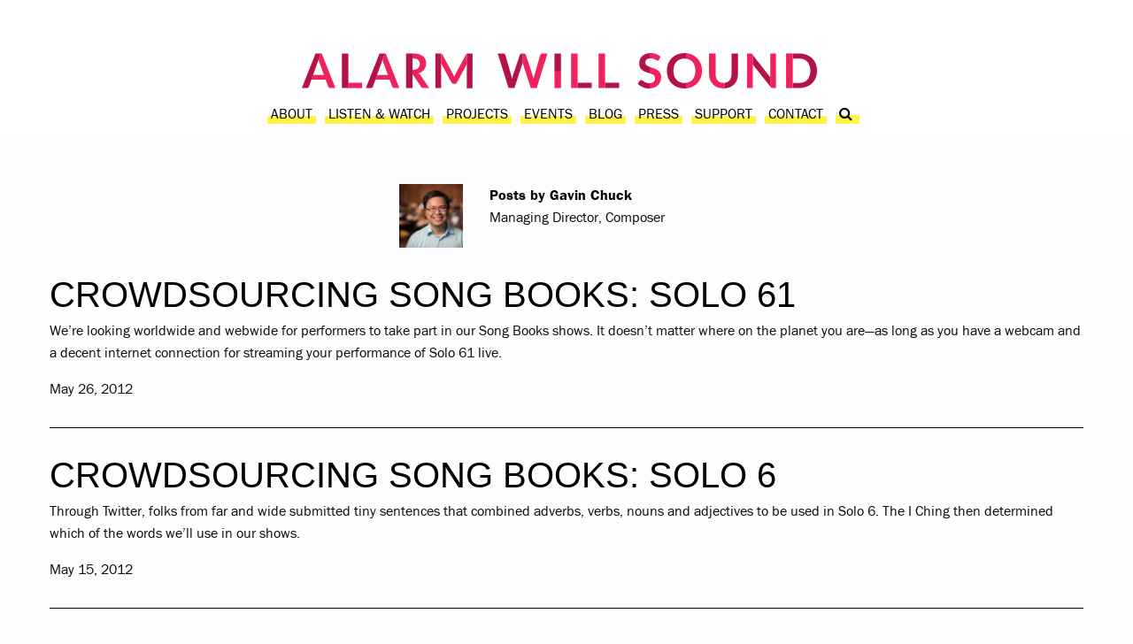

--- FILE ---
content_type: text/html; charset=UTF-8
request_url: https://www.alarmwillsound.com/author/gavinchuck/page/4/
body_size: 10193
content:
<!doctype html>
<html class="no-js" lang="en-US" prefix="og: http://ogp.me/ns#" >
<head>
<meta charset="UTF-8" />
<meta name="viewport" content="width=device-width, initial-scale=1.0" />
<link type="text/css" rel="stylesheet" href="//fast.fonts.net/cssapi/d52c6fa1-08b4-4f9b-a974-ebb1c4784718.css"/>
<script type="text/javascript" src="//fast.fonts.net/jsapi/d52c6fa1-08b4-4f9b-a974-ebb1c4784718.js"></script>
<link rel="apple-touch-icon-precomposed" sizes="57x57" href="https://www.alarmwillsound.com/wp-content/themes/AlarmWillSound/assets/images/icons/apple-touch-icon-57x57.png" />
<link rel="apple-touch-icon-precomposed" sizes="114x114" href="https://www.alarmwillsound.com/wp-content/themes/AlarmWillSound/assets/images/icons/apple-touch-icon-114x114.png" />
<link rel="apple-touch-icon-precomposed" sizes="72x72" href="https://www.alarmwillsound.com/wp-content/themes/AlarmWillSound/assets/images/icons/apple-touch-icon-72x72.png" />
<link rel="apple-touch-icon-precomposed" sizes="144x144" href="https://www.alarmwillsound.com/wp-content/themes/AlarmWillSound/assets/images/icons/apple-touch-icon-144x144.png" />
<link rel="apple-touch-icon-precomposed" sizes="60x60" href="https://www.alarmwillsound.com/wp-content/themes/AlarmWillSound/assets/images/icons/apple-touch-icon-60x60.png" />
<link rel="apple-touch-icon-precomposed" sizes="120x120" href="https://www.alarmwillsound.com/wp-content/themes/AlarmWillSound/assets/images/icons/apple-touch-icon-120x120.png" />
<link rel="apple-touch-icon-precomposed" sizes="76x76" href="https://www.alarmwillsound.com/wp-content/themes/AlarmWillSound/assets/images/icons/apple-touch-icon-76x76.png" />
<link rel="apple-touch-icon-precomposed" sizes="152x152" href="https://www.alarmwillsound.com/wp-content/themes/AlarmWillSound/assets/images/apple-touch-icon-152x152.png" />
<link rel="icon" type="image/png" href="https://www.alarmwillsound.com/wp-content/themes/AlarmWillSound/assets/images/icons/favicon-196x196.png" sizes="196x196" />
<link rel="icon" type="image/png" href="https://www.alarmwillsound.com/wp-content/themes/AlarmWillSound/assets/images/icons/favicon-96x96.png" sizes="96x96" />
<link rel="icon" type="image/png" href="https://www.alarmwillsound.com/wp-content/themes/AlarmWillSound/assets/images/icons/favicon-32x32.png" sizes="32x32" />
<link rel="icon" type="image/png" href="https://www.alarmwillsound.com/wp-content/themes/AlarmWillSound/assets/images/icons/favicon-16x16.png" sizes="16x16" />
<link rel="icon" type="image/png" href="https://www.alarmwillsound.com/wp-content/themes/AlarmWillSound/assets/images/icons/favicon-128.png" sizes="128x128" />

<!-- Google Tag Manager -->
<script>(function(w,d,s,l,i){w[l]=w[l]||[];w[l].push({'gtm.start':
new Date().getTime(),event:'gtm.js'});var f=d.getElementsByTagName(s)[0],
j=d.createElement(s),dl=l!='dataLayer'?'&l='+l:'';j.async=true;j.src=
'https://www.googletagmanager.com/gtm.js?id='+i+dl;f.parentNode.insertBefore(j,f);
})(window,document,'script','dataLayer','GTM-MP6RNCB');</script>
<!-- End Google Tag Manager -->

<meta name="application-name" content="Alarm Will Sound"/>
<meta name="msapplication-TileColor" content="#FFFFFF" />
<meta name="msapplication-TileImage" content="https://www.alarmwillsound.com/wp-content/themes/AlarmWillSound/assets/images/icons/mstile-144x144.png" />
<meta name="msapplication-square70x70logo" content="https://www.alarmwillsound.com/wp-content/themes/AlarmWillSound/assets/images/icons/mstile-70x70.png" />
<meta name="msapplication-square150x150logo" content="https://www.alarmwillsound.com/wp-content/themes/AlarmWillSound/assets/images/icons/mstile-150x150.png" />
<meta name="msapplication-wide310x150logo" content="https://www.alarmwillsound.com/wp-content/themes/AlarmWillSound/assets/images/icons/mstile-310x150.png" />
<meta name="msapplication-square310x310logo" content="https://www.alarmwillsound.com/wp-content/themes/AlarmWillSound/assets/images/icons/mstile-310x310.png" />
<title>Gavin, Author at Alarm Will Sound | Page 4 of 6</title>
<meta property="og:image" content="https://www.alarmwillsound.com/wp-content/uploads/2015/01/AWS-BlogFeaturedImage-Placeholder-300x225.jpg"/>
<!-- This site is optimized with the Yoast SEO plugin v5.5.1 - https://yoast.com/wordpress/plugins/seo/ -->
<link rel="canonical" href="https://www.alarmwillsound.com/author/gavinchuck/page/4/" />
<link rel="prev" href="https://www.alarmwillsound.com/author/gavinchuck/page/3/" />
<link rel="next" href="https://www.alarmwillsound.com/author/gavinchuck/page/5/" />
<meta property="og:locale" content="en_US" />
<meta property="og:type" content="object" />
<meta property="og:title" content="Gavin, Author at Alarm Will Sound | Page 4 of 6" />
<meta property="og:url" content="https://www.alarmwillsound.com/author/gavinchuck/page/4/" />
<meta property="og:site_name" content="Alarm Will Sound" />
<meta name="twitter:card" content="summary" />
<meta name="twitter:title" content="Gavin, Author at Alarm Will Sound | Page 4 of 6" />
<meta name="twitter:site" content="@alarmwillsound" />
<script type='application/ld+json'>{"@context":"http:\/\/schema.org","@type":"WebSite","@id":"#website","url":"https:\/\/www.alarmwillsound.com\/","name":"Alarm Will Sound","potentialAction":{"@type":"SearchAction","target":"https:\/\/www.alarmwillsound.com\/?s={search_term_string}","query-input":"required name=search_term_string"}}</script>
<!-- / Yoast SEO plugin. -->

<link rel='dns-prefetch' href='//ajax.googleapis.com' />
<link rel='dns-prefetch' href='//w.soundcloud.com' />
<link rel='dns-prefetch' href='//www.googletagmanager.com' />
<link rel='dns-prefetch' href='//s.w.org' />
<link rel='dns-prefetch' href='//pagead2.googlesyndication.com' />
<link rel="alternate" type="text/calendar" title="Alarm Will Sound &raquo; iCal Feed" href="https://www.alarmwillsound.com/events/?ical=1" />
<link rel='stylesheet' id='hupso_css-css'  href='https://www.alarmwillsound.com/wp-content/plugins/hupso-share-buttons-for-twitter-facebook-google/style.css?ver=4.9.5' type='text/css' media='all' />
<link rel='stylesheet' id='ple-style-css'  href='https://www.alarmwillsound.com/wp-content/plugins/page-loading-effects/assets/css/style.css?ver=1.0.0' type='text/css' media='all' />
<link rel='stylesheet' id='si-acf-style-css'  href='https://www.alarmwillsound.com/wp-content/plugins/social-icons-acf/style.css?ver=4.9.5' type='text/css' media='all' />
<link rel='stylesheet' id='main-stylesheet-css'  href='https://www.alarmwillsound.com/wp-content/themes/AlarmWillSound/assets/stylesheets/foundation.css?ver=2.9.2' type='text/css' media='all' />
<script type='text/javascript' src='https://www.alarmwillsound.com/wp-content/plugins/page-loading-effects/assets/js/ple.preloader.min.js?ver=-b-modified-1511891467'></script>
<script type='text/javascript' src='//ajax.googleapis.com/ajax/libs/jquery/2.1.0/jquery.min.js?ver=2.1.0'></script>
<script type='text/javascript' src='//w.soundcloud.com/player/api.js?ver=4.9.5'></script>

<!-- Google Analytics snippet added by Site Kit -->
<script type='text/javascript' src='https://www.googletagmanager.com/gtag/js?id=G-NE8TJB6D0V' async></script>
<script type='text/javascript'>
window.dataLayer = window.dataLayer || [];function gtag(){dataLayer.push(arguments);}
gtag("js", new Date());
gtag("set", "developer_id.dZTNiMT", true);
gtag("config", "G-NE8TJB6D0V");
</script>

<!-- End Google Analytics snippet added by Site Kit -->
<link rel='https://api.w.org/' href='https://www.alarmwillsound.com/wp-json/' />
<meta name="generator" content="Site Kit by Google 1.68.0" /><meta name="facebook-domain-verification" content="hg9c6po9rxkysagx955ks629u8qmtz" />
<!-- Global site tag (gtag.js) - Google Ads: 961700142 -->
<script async src="https://www.googletagmanager.com/gtag/js?id=AW-961700142"></script>
<script>
  window.dataLayer = window.dataLayer || [];
  function gtag(){dataLayer.push(arguments);}
  gtag('js', new Date());

  gtag('config', 'AW-961700142');
</script><script type="text/javascript">
  plePreloader.speed = "10000";
  if(!plePreloader.speed){
    plePreloader.speed=4000;
  }
  plePreloader.elem = "ple-loader-wraps2";
  plePreloader.elemInner = "<div class=\"spinner\"><div class=\"dot1\"></div><div class=\"dot2\"></div></div>";
  plePreloader.kicks();
</script>
<style type="text/css">
  #ple-loader-wraps2 {
    background: #fff44b;
  }
  #ple-loader-wraps2 .spinner .dot1, #ple-loader-wraps2 .spinner .dot2{
     background:#f21d5e;}
</style>
<meta name="tec-api-version" content="v1"><meta name="tec-api-origin" content="https://www.alarmwillsound.com"><link rel="https://theeventscalendar.com/" href="https://www.alarmwillsound.com/wp-json/tribe/events/v1/" />
<!-- Google AdSense snippet added by Site Kit -->
<meta name="google-adsense-platform-account" content="ca-host-pub-2644536267352236">
<meta name="google-adsense-platform-domain" content="sitekit.withgoogle.com">
<!-- End Google AdSense snippet added by Site Kit -->

<!-- Facebook Pixel Code -->
<script type='text/javascript'>
!function(f,b,e,v,n,t,s){if(f.fbq)return;n=f.fbq=function(){n.callMethod?
n.callMethod.apply(n,arguments):n.queue.push(arguments)};if(!f._fbq)f._fbq=n;
n.push=n;n.loaded=!0;n.version='2.0';n.queue=[];t=b.createElement(e);t.async=!0;
t.src=v;s=b.getElementsByTagName(e)[0];s.parentNode.insertBefore(t,s)}(window,
document,'script','https://connect.facebook.net/en_US/fbevents.js');
</script>
<!-- End Facebook Pixel Code -->
<script type='text/javascript'>
  fbq('init', '827270051097759', {}, {
    "agent": "wordpress-4.9.5-3.0.6"
});
</script><script type='text/javascript'>
  fbq('track', 'PageView', []);
</script>
<!-- Facebook Pixel Code -->
<noscript>
<img height="1" width="1" style="display:none" alt="fbpx"
src="https://www.facebook.com/tr?id=827270051097759&ev=PageView&noscript=1" />
</noscript>
<!-- End Facebook Pixel Code -->

<!-- Google AdSense snippet added by Site Kit -->
<script  async src="https://pagead2.googlesyndication.com/pagead/js/adsbygoogle.js?client=ca-pub-7372306318532131" crossorigin="anonymous"></script>

<!-- End Google AdSense snippet added by Site Kit -->

<!-- Google Tag Manager snippet added by Site Kit -->
<script>
			( function( w, d, s, l, i ) {
				w[l] = w[l] || [];
				w[l].push( {'gtm.start': new Date().getTime(), event: 'gtm.js'} );
				var f = d.getElementsByTagName( s )[0],
					j = d.createElement( s ), dl = l != 'dataLayer' ? '&l=' + l : '';
				j.async = true;
				j.src = 'https://www.googletagmanager.com/gtm.js?id=' + i + dl;
				f.parentNode.insertBefore( j, f );
			} )( window, document, 'script', 'dataLayer', 'GTM-MP6RNCB' );
			
</script>

<!-- End Google Tag Manager snippet added by Site Kit -->
</head>
<body class="archive paged author author-gavinchuck author-2 paged-4 author-paged-4 tribe-no-js offcanvas">

<!-- Google Tag Manager (noscript) -->
<noscript><iframe src="https://www.googletagmanager.com/ns.html?id=GTM-MP6RNCB"
height="0" width="0" style="display:none;visibility:hidden"></iframe></noscript>
<!-- End Google Tag Manager (noscript) -->

<header class="site-header" role="banner">
	<div class="site-title-bar title-bar" data-responsive-toggle="mobile-menu" data-animate="slide-in-down fade-out ease-in-out">
		<div class="title-bar-left">
			<div id="nav-icon" data-toggle="mobile-menu">
				<span></span>
				<span></span>
				<span></span>
			</div>
			<span class="site-mobile-title title-bar-title">
				<a href="https://www.alarmwillsound.com/" rel="home">
					<svg width="582.37" height="40.3" viewBox="0 0 582.37 40.3">
					  <title>Alarm Will Sound</title>
					  <path class="a" d="M249.62,10.87c.19.76.4,1.46.59,2.05l8.62,26.94h6.62L277.69.44h-5.75a2.46,2.46,0,0,0-2.43,1.66l-6.7,23.58c-.3,1.12-.57,2.45-.82,3.87a33.19,33.19,0,0,0-1-3.87L253.27,2.1A2.39,2.39,0,0,0,250.81.44h-1.2Z"/>
					  <rect class="a" x="285.61" y="21.07" width="7.36" height="18.78"/>
					  <rect class="b" x="285.59" y="0.5" width="7.36" height="20.58"/>
					  <path class="b" d="M249.62.44h-.8a2.59,2.59,0,0,0-2.43,1.66l-7.74,23.59a29.91,29.91,0,0,0-1,4.06,37.6,37.6,0,0,0-.85-4.06L230.06,2.1A2.37,2.37,0,0,0,227.61.44h-6.16l12.24,39.42h6.62L249,12.93c.19-.6.41-1.31.6-2.09Z"/>
					  <polygon class="a" points="342.94 34.35 342.94 33.8 342.79 33.8 342.79 0.44 335.45 0.44 335.45 39.86 342.89 39.86 342.94 34.35"/>
					  <polygon class="b" points="342.95 33.81 342.89 39.86 358.73 39.86 358.73 33.81 342.95 33.81"/>
					  <polygon class="a" points="311.93 34.35 311.93 33.8 311.77 33.8 311.77 0.44 304.44 0.44 304.44 39.86 311.87 39.86 311.93 34.35"/>
					  <polygon class="b" points="311.93 33.81 311.87 39.86 327.71 39.86 327.71 33.81 311.93 33.81"/>
					  <rect class="a" x="52.62" y="33.8" width="15.57" height="6.05"/>
					  <path class="a" d="M134.18,25.3a7.14,7.14,0,0,0-2.4-2.26c5.54-1.75,8.7-5.92,8.7-11.26,0-6.68-4.42-11.34-15.19-11.34h-.24V6.11h.24c5.43,0,8,2.21,8,6.21s-2.56,6.87-8.13,6.87h-.13v5.45a2.52,2.52,0,0,1,1.36,1.12l8.29,12.62a3,3,0,0,0,2.75,1.48h6.6Z"/>
					  <path class="a" d="M22.48.44H21.34L18.82,7.58c.49,1.7,1,3.19,1.4,4.28L25,25H12.69l-1.83,5.18h16l2.94,8a2.48,2.48,0,0,0,2.46,1.67H38Z"/>
					  <path class="b" d="M7.82,38.75,21.35.44H15.48L0,39.86H5.7A2.56,2.56,0,0,0,7.82,38.75Z"/>
					  <polygon class="b" points="52.57 0.44 45.24 0.44 45.24 39.86 52.63 39.86 52.57 0.44"/>
					  <path class="b" d="M125.05.44h-7.24V39.86h7.24Z"/>
					  <path class="a" d="M185.59,1.61,173.92,23.45a35.85,35.85,0,0,0-1.66,3.76,36.8,36.8,0,0,0-1.64-3.71L158.85,1.61A1.78,1.78,0,0,0,157.5.52V11.76l11.69,21.72a2.82,2.82,0,0,0,2.59,1.6h1a2.83,2.83,0,0,0,2.59-1.6l11.31-21.23,0-11.7A1.83,1.83,0,0,0,185.59,1.61Z"/>
					  <path class="b" d="M157.5.51a4.47,4.47,0,0,0-1-.07H151V39.86h6.46Z"/>
					  <path class="b" d="M187.38.54h-.64l-.13,10.68h0v0l-.16,13.41V40h6.46V.54Z"/>
					  <path class="a" d="M94.81.44H93.67L91.15,7.58c.49,1.7,1,3.19,1.4,4.28L97.35,25H85l-1.82,5.18h16l2.94,8a2.47,2.47,0,0,0,2.45,1.67h5.67Z"/>
					  <path class="b" d="M80.15,38.75,93.67.44H87.81L72.33,39.86H78A2.56,2.56,0,0,0,80.15,38.75Z"/>
					  <path class="a" d="M478.17,33.84a10.94,10.94,0,0,1-1.43.1c-5.67,0-9-3.93-9-9.92V.44h-7.33V24c0,9.41,6.22,16.25,16.33,16.25.49,0,1,0,1.43-.06Z"/>
					  <path class="a" d="M509.85,2.61l-.27-1A2.38,2.38,0,0,0,507.12.44h-3.84V39.86h6.46Z"/>
					  <path class="a" d="M529.62,27.52V38.26l.27.34a2.43,2.43,0,0,0,2.34,1.26H536V.44h-6.46v24"/>
					  <rect class="a" x="547.43" y="0.44" width="7.59" height="39.42"/>
					  <path class="a" d="M434.25.09V6.34h-.16c6.72.71,10.77,5.81,10.77,13.81s-4.05,13.06-10.77,13.78h.16V40.2c10.9-.83,18.13-9.07,18.13-20.05S445.15.93,434.25.09Z"/>
					  <path class="b" d="M434.25,33.93a15,15,0,0,1-1.66.1c-7.72,0-12.51-5.24-12.51-13.88s4.79-13.9,12.51-13.9c.57,0,1.12,0,1.66.09V.08c-.55,0-1.1-.08-1.66-.08-11.94,0-20,8.57-20,20.15s8.07,20.15,20,20.15c.56,0,1.11,0,1.66-.08Z"/>
					  <path class="b" d="M485.76.44V24.05c0,5.47-2.8,9.19-7.59,9.8v6.39c9.26-.62,14.92-7.24,14.92-16.19V.44Z"/>
					  <polygon class="b" points="529.66 27.59 509.86 2.37 509.86 13.11 529.66 38.33 529.66 27.59"/>
					  <path class="b" d="M562.42.44H555V6.27h7.46c7.68,0,12.45,5.24,12.45,13.88S570.1,34,562.42,34H555v5.83h7.46c11.91,0,20-8.12,20-19.71S574.33.44,562.42.44Z"/>
					  <path class="a" d="M393.29,0V6a7.93,7.93,0,0,1,.87-.06c4.5,0,6.46,2.73,7.94,2.73a1.69,1.69,0,0,0,1.63-1.09l1.8-3.47A16.46,16.46,0,0,0,394.08,0c-.32,0-.63,0-.95,0v0Z"/>
					  <path class="a" d="M393.29,15.82v7.27l-.16-.05v0c3.41,1.05,6.21,2.18,6.21,5.46,0,3.6-2.27,5.61-6.21,5.73v0h.16v6c8.23-.32,12.95-5.84,12.95-12.75C406.24,19,398.66,17.71,393.29,15.82Z"/>
					  <path class="b" d="M381.35,11.32c0-5.55,4.33-10.86,11.94-11.28V6c-3.34.33-5.07,2.24-5.07,4.9s2.2,3.8,5.07,4.83v7.32C388,21.47,381.35,20.07,381.35,11.32Zm11.94,23-.36,0c-5.42,0-7.55-3.6-9.38-3.6a2.14,2.14,0,0,0-1.66.9l-2.12,3.52a18.48,18.48,0,0,0,12.94,5.18c.2,0,.39,0,.58,0Z"/>
					</svg>
				</a>
			</span>
		</div>
	</div>
	<nav class="site-navigation top-bar" role="navigation">
		<div class="top-bar-left">
			<div class="site-desktop-title top-bar-title">
				<a href="https://www.alarmwillsound.com/" rel="home">
					<svg width="582.37" height="40.3" viewBox="0 0 582.37 40.3">
					  <title>Alarm Will Sound</title>
					  <path class="a" d="M249.62,10.87c.19.76.4,1.46.59,2.05l8.62,26.94h6.62L277.69.44h-5.75a2.46,2.46,0,0,0-2.43,1.66l-6.7,23.58c-.3,1.12-.57,2.45-.82,3.87a33.19,33.19,0,0,0-1-3.87L253.27,2.1A2.39,2.39,0,0,0,250.81.44h-1.2Z"/>
					  <rect class="a" x="285.61" y="21.07" width="7.36" height="18.78"/>
					  <rect class="b" x="285.59" y="0.5" width="7.36" height="20.58"/>
					  <path class="b" d="M249.62.44h-.8a2.59,2.59,0,0,0-2.43,1.66l-7.74,23.59a29.91,29.91,0,0,0-1,4.06,37.6,37.6,0,0,0-.85-4.06L230.06,2.1A2.37,2.37,0,0,0,227.61.44h-6.16l12.24,39.42h6.62L249,12.93c.19-.6.41-1.31.6-2.09Z"/>
					  <polygon class="a" points="342.94 34.35 342.94 33.8 342.79 33.8 342.79 0.44 335.45 0.44 335.45 39.86 342.89 39.86 342.94 34.35"/>
					  <polygon class="b" points="342.95 33.81 342.89 39.86 358.73 39.86 358.73 33.81 342.95 33.81"/>
					  <polygon class="a" points="311.93 34.35 311.93 33.8 311.77 33.8 311.77 0.44 304.44 0.44 304.44 39.86 311.87 39.86 311.93 34.35"/>
					  <polygon class="b" points="311.93 33.81 311.87 39.86 327.71 39.86 327.71 33.81 311.93 33.81"/>
					  <rect class="a" x="52.62" y="33.8" width="15.57" height="6.05"/>
					  <path class="a" d="M134.18,25.3a7.14,7.14,0,0,0-2.4-2.26c5.54-1.75,8.7-5.92,8.7-11.26,0-6.68-4.42-11.34-15.19-11.34h-.24V6.11h.24c5.43,0,8,2.21,8,6.21s-2.56,6.87-8.13,6.87h-.13v5.45a2.52,2.52,0,0,1,1.36,1.12l8.29,12.62a3,3,0,0,0,2.75,1.48h6.6Z"/>
					  <path class="a" d="M22.48.44H21.34L18.82,7.58c.49,1.7,1,3.19,1.4,4.28L25,25H12.69l-1.83,5.18h16l2.94,8a2.48,2.48,0,0,0,2.46,1.67H38Z"/>
					  <path class="b" d="M7.82,38.75,21.35.44H15.48L0,39.86H5.7A2.56,2.56,0,0,0,7.82,38.75Z"/>
					  <polygon class="b" points="52.57 0.44 45.24 0.44 45.24 39.86 52.63 39.86 52.57 0.44"/>
					  <path class="b" d="M125.05.44h-7.24V39.86h7.24Z"/>
					  <path class="a" d="M185.59,1.61,173.92,23.45a35.85,35.85,0,0,0-1.66,3.76,36.8,36.8,0,0,0-1.64-3.71L158.85,1.61A1.78,1.78,0,0,0,157.5.52V11.76l11.69,21.72a2.82,2.82,0,0,0,2.59,1.6h1a2.83,2.83,0,0,0,2.59-1.6l11.31-21.23,0-11.7A1.83,1.83,0,0,0,185.59,1.61Z"/>
					  <path class="b" d="M157.5.51a4.47,4.47,0,0,0-1-.07H151V39.86h6.46Z"/>
					  <path class="b" d="M187.38.54h-.64l-.13,10.68h0v0l-.16,13.41V40h6.46V.54Z"/>
					  <path class="a" d="M94.81.44H93.67L91.15,7.58c.49,1.7,1,3.19,1.4,4.28L97.35,25H85l-1.82,5.18h16l2.94,8a2.47,2.47,0,0,0,2.45,1.67h5.67Z"/>
					  <path class="b" d="M80.15,38.75,93.67.44H87.81L72.33,39.86H78A2.56,2.56,0,0,0,80.15,38.75Z"/>
					  <path class="a" d="M478.17,33.84a10.94,10.94,0,0,1-1.43.1c-5.67,0-9-3.93-9-9.92V.44h-7.33V24c0,9.41,6.22,16.25,16.33,16.25.49,0,1,0,1.43-.06Z"/>
					  <path class="a" d="M509.85,2.61l-.27-1A2.38,2.38,0,0,0,507.12.44h-3.84V39.86h6.46Z"/>
					  <path class="a" d="M529.62,27.52V38.26l.27.34a2.43,2.43,0,0,0,2.34,1.26H536V.44h-6.46v24"/>
					  <rect class="a" x="547.43" y="0.44" width="7.59" height="39.42"/>
					  <path class="a" d="M434.25.09V6.34h-.16c6.72.71,10.77,5.81,10.77,13.81s-4.05,13.06-10.77,13.78h.16V40.2c10.9-.83,18.13-9.07,18.13-20.05S445.15.93,434.25.09Z"/>
					  <path class="b" d="M434.25,33.93a15,15,0,0,1-1.66.1c-7.72,0-12.51-5.24-12.51-13.88s4.79-13.9,12.51-13.9c.57,0,1.12,0,1.66.09V.08c-.55,0-1.1-.08-1.66-.08-11.94,0-20,8.57-20,20.15s8.07,20.15,20,20.15c.56,0,1.11,0,1.66-.08Z"/>
					  <path class="b" d="M485.76.44V24.05c0,5.47-2.8,9.19-7.59,9.8v6.39c9.26-.62,14.92-7.24,14.92-16.19V.44Z"/>
					  <polygon class="b" points="529.66 27.59 509.86 2.37 509.86 13.11 529.66 38.33 529.66 27.59"/>
					  <path class="b" d="M562.42.44H555V6.27h7.46c7.68,0,12.45,5.24,12.45,13.88S570.1,34,562.42,34H555v5.83h7.46c11.91,0,20-8.12,20-19.71S574.33.44,562.42.44Z"/>
					  <path class="a" d="M393.29,0V6a7.93,7.93,0,0,1,.87-.06c4.5,0,6.46,2.73,7.94,2.73a1.69,1.69,0,0,0,1.63-1.09l1.8-3.47A16.46,16.46,0,0,0,394.08,0c-.32,0-.63,0-.95,0v0Z"/>
					  <path class="a" d="M393.29,15.82v7.27l-.16-.05v0c3.41,1.05,6.21,2.18,6.21,5.46,0,3.6-2.27,5.61-6.21,5.73v0h.16v6c8.23-.32,12.95-5.84,12.95-12.75C406.24,19,398.66,17.71,393.29,15.82Z"/>
					  <path class="b" d="M381.35,11.32c0-5.55,4.33-10.86,11.94-11.28V6c-3.34.33-5.07,2.24-5.07,4.9s2.2,3.8,5.07,4.83v7.32C388,21.47,381.35,20.07,381.35,11.32Zm11.94,23-.36,0c-5.42,0-7.55-3.6-9.38-3.6a2.14,2.14,0,0,0-1.66.9l-2.12,3.52a18.48,18.48,0,0,0,12.94,5.18c.2,0,.39,0,.58,0Z"/>
					</svg>
				</a>
			</div>
		</div>
		<div class="top-bar-right">
			<ul id="menu-main-navigation" class="dropdown menu desktop-menu" data-dropdown-menu><li id="menu-item-31" class="menu-item menu-item-type-post_type menu-item-object-page menu-item-31"><a href="https://www.alarmwillsound.com/about/">About</a></li>
<li id="menu-item-30" class="menu-item menu-item-type-post_type menu-item-object-page menu-item-30"><a href="https://www.alarmwillsound.com/listen-watch/">Listen &#038; Watch</a></li>
<li id="menu-item-29" class="menu-item menu-item-type-post_type menu-item-object-page menu-item-29"><a href="https://www.alarmwillsound.com/projects/">Projects</a></li>
<li id="menu-item-35" class="menu-item menu-item-type-custom menu-item-object-custom menu-item-35"><a href="/events">Events</a></li>
<li id="menu-item-27" class="menu-item menu-item-type-post_type menu-item-object-page current_page_parent menu-item-27"><a href="https://www.alarmwillsound.com/blog/">Blog</a></li>
<li id="menu-item-26" class="menu-item menu-item-type-post_type menu-item-object-page menu-item-26"><a href="https://www.alarmwillsound.com/press/">Press</a></li>
<li id="menu-item-25" class="menu-item menu-item-type-post_type menu-item-object-page menu-item-25"><a href="https://www.alarmwillsound.com/support/">Support</a></li>
<li id="menu-item-24" class="menu-item menu-item-type-post_type menu-item-object-page menu-item-24"><a href="https://www.alarmwillsound.com/contact/">Contact</a></li>
<li id="menu-item-251" class="menu-item menu-item-type-custom menu-item-object-custom menu-item-251"><a><i class="fa fa-search" aria-hidden="true" data-open="searchModal"></i></a></li>
</ul>							
<nav class="mobile-menu vertical menu" id="mobile-menu" role="navigation">
  <ul id="menu-main-navigation-1" class="vertical menu" data-accordion-menu><li class="menu-item menu-item-type-post_type menu-item-object-page menu-item-31"><a href="https://www.alarmwillsound.com/about/">About</a></li>
<li class="menu-item menu-item-type-post_type menu-item-object-page menu-item-30"><a href="https://www.alarmwillsound.com/listen-watch/">Listen &#038; Watch</a></li>
<li class="menu-item menu-item-type-post_type menu-item-object-page menu-item-29"><a href="https://www.alarmwillsound.com/projects/">Projects</a></li>
<li class="menu-item menu-item-type-custom menu-item-object-custom menu-item-35"><a href="/events">Events</a></li>
<li class="menu-item menu-item-type-post_type menu-item-object-page current_page_parent menu-item-27"><a href="https://www.alarmwillsound.com/blog/">Blog</a></li>
<li class="menu-item menu-item-type-post_type menu-item-object-page menu-item-26"><a href="https://www.alarmwillsound.com/press/">Press</a></li>
<li class="menu-item menu-item-type-post_type menu-item-object-page menu-item-25"><a href="https://www.alarmwillsound.com/support/">Support</a></li>
<li class="menu-item menu-item-type-post_type menu-item-object-page menu-item-24"><a href="https://www.alarmwillsound.com/contact/">Contact</a></li>
<li class="menu-item menu-item-type-custom menu-item-object-custom menu-item-251"><a><i class="fa fa-search" aria-hidden="true" data-open="searchModal"></i></a></li>
</ul></nav>
					</div>
	</nav>
</header>
<div class="reveal" id="searchModal" data-reveal data-animation-in="fade-in" data-animation-out="fade-out">
	<form role="search" method="get" id="searchform" action="https://www.alarmwillsound.com/">
		<div class="input-group">
		<input type="text" class="input-group-field" value="" name="s" id="s" placeholder="Search">
				<div class="input-group-button">
			<input type="submit" id="searchsubmit" value="Search" class="button">
		</div>
	</div>

	</form>
	<div class="instructions">Start typing, then press enter to search.</div>
	<button class="close-button" data-close aria-label="Close" type="button">
		<span aria-hidden="true">&times;</span>
	</button>
</div>

<section class="container">
<div class="archive-wrap" role="main">

	<article class="archive-content">
		<div class="author-info row">
			<div class="columns small-12 medium-3">
												<img src="https://www.alarmwillsound.com/wp-content/uploads/2017/07/gavin-chuck-150x150.jpg" class="attachment-thumbnail size-thumbnail wp-post-image" alt="" srcset="https://www.alarmwillsound.com/wp-content/uploads/2017/07/gavin-chuck-150x150.jpg 150w, https://www.alarmwillsound.com/wp-content/uploads/2017/07/gavin-chuck-300x300.jpg 300w, https://www.alarmwillsound.com/wp-content/uploads/2017/07/gavin-chuck.jpg 600w" sizes="(max-width: 639px) 98vw, (max-width: 1199px) 64vw, 150px" />			</div>
			<div class="columns small-12 medium-9">
				<div class="author-name"><strong>Posts by <a href="https://www.alarmwillsound.com/members/gavin-chuck/">Gavin Chuck</a></strong></div>
				<div>Managing Director, Composer</div>
				<p></p>
			</div>
		</div>
	
							<div class="blog-post">
	<div id="post-630" class="blogpost-entry post-630 post type-post status-publish format-standard has-post-thumbnail hentry category-news">
		<header>
			<h2><a href="https://www.alarmwillsound.com/crowdsourcing-song-books-solo-61/">Crowdsourcing Song Books: Solo 61</a></h2>
		</header>
		<div class="entry-content">
			<p>We&#8217;re looking worldwide and webwide for performers to take part in our Song Books shows. It doesn&#8217;t matter where on the planet you are—as long as you have a webcam and a decent internet connection for streaming your performance of Solo 61 live.</p>
		</div>
		<a class="read-more" href="https://www.alarmwillsound.com/crowdsourcing-song-books-solo-61/"></a>
	</div>
	<div class="meta">
		May 26, 2012	</div>
</div>
			<hr>
					<div class="blog-post">
	<div id="post-629" class="blogpost-entry post-629 post type-post status-publish format-standard has-post-thumbnail hentry category-news">
		<header>
			<h2><a href="https://www.alarmwillsound.com/crowdsourcing-song-books-solo-6/">Crowdsourcing Song Books: solo 6</a></h2>
		</header>
		<div class="entry-content">
			<p>Through Twitter, folks from far and wide submitted tiny sentences that combined adverbs, verbs, nouns and adjectives to be used in Solo 6. The I Ching then determined which of the words we&#8217;ll use in our shows.</p>
		</div>
		<a class="read-more" href="https://www.alarmwillsound.com/crowdsourcing-song-books-solo-6/"></a>
	</div>
	<div class="meta">
		May 15, 2012	</div>
</div>
			<hr>
					<div class="blog-post">
	<div id="post-625" class="blogpost-entry post-625 post type-post status-publish format-standard has-post-thumbnail hentry category-news">
		<header>
			<h2><a href="https://www.alarmwillsound.com/create-and-perform-song-books-with-us/">Create and perform Song Books with us</a></h2>
		</header>
		<div class="entry-content">
			<p>Through social media, anyone can help create and actually participate in our production of John Cage&#8217;s &#8220;Song Books&#8221; in Cork (June 6), Amsterdam (June 9) and NYC (July 15). Sign up on Twitter or Facebook, and you’ll become part of Alarm Will Sound’s creative team.</p>
		</div>
		<a class="read-more" href="https://www.alarmwillsound.com/create-and-perform-song-books-with-us/"></a>
	</div>
	<div class="meta">
		May 3, 2012	</div>
</div>
			<hr>
		
		
				<ul class='pagination text-center'>
	<li><a class="prev" href="https://www.alarmwillsound.com/author/gavinchuck/page/3/"><</a></li>
	<li><a class='' href='https://www.alarmwillsound.com/author/gavinchuck/page/1/'>1</a></li>
	<li><a class='' href='https://www.alarmwillsound.com/author/gavinchuck/page/2/'>2</a></li>
	<li><a class='' href='https://www.alarmwillsound.com/author/gavinchuck/page/3/'>3</a></li>
	<li><span aria-current='page' class=' current'>4</a></li>
	<li><a class='' href='https://www.alarmwillsound.com/author/gavinchuck/page/5/'>5</a></li>
	<li><a class='' href='https://www.alarmwillsound.com/author/gavinchuck/page/6/'>6</a></li>
	<li><a class="next" href="https://www.alarmwillsound.com/author/gavinchuck/page/5/">></a></li>
</ul>

	</article>

</div>


		</section>
		<div class="footer-container" data-sticky-footer>
			<footer class="footer">
													<ul class="si-social">
			<li class="instagram">
			<a href="https://www.instagram.com/alarmwillsound/" target="_blank" title="Instagram">
				<svg xmlns="http://www.w3.org/2000/svg" viewBox="0 0 40.5 40.7"><path d="M20.2 10.2c2.9 0 5.5 1.2 7.4 3.1h12.9V8c0-4.4-3.6-8-8-8H10.6v10.1H9V0H7.8v10.1H6.2V.2c-.4.1-.8.2-1.2.4v9.5H3.4V1.5C1.3 2.9 0 5.3 0 8v5.3h12.8c1.9-1.9 4.5-3.1 7.4-3.1zm9.7-5.6c0-.7.6-1.3 1.3-1.3h4.3c.7 0 1.3.6 1.3 1.3V9c0 .7-.6 1.3-1.3 1.3h-4.3c-.7 0-1.3-.6-1.3-1.3V4.6z"/><path d="M25.5 14.5c-.6-.5-1.2-.9-2-1.3-1-.5-2.1-.7-3.3-.7-1.2 0-2.3.3-3.3.7-.7.3-1.4.8-2 1.3-1.7 1.5-2.7 3.6-2.7 6 0 4.4 3.6 8 8 8s8-3.6 8-8c0-2.4-1.1-4.5-2.7-6zm-5.3 11.9c-3.3 0-5.9-2.6-5.9-5.9 0-3.3 2.6-5.9 5.9-5.9s5.9 2.6 5.9 5.9c0 3.3-2.6 5.9-5.9 5.9z"/><path d="M8 40.7h24.5c4.4 0 8-3.6 8-8V14.5H28.7c1.2 1.7 1.9 3.8 1.9 6 0 5.7-4.6 10.4-10.4 10.4-5.7 0-10.4-4.6-10.4-10.4 0-2.2.7-4.3 1.9-6H0v18.2c0 4.4 3.6 8 8 8z"/></svg>			</a>
		</li>
			<li class="facebook">
			<a href="https://www.facebook.com/AlarmWillSound/" target="_blank" title="Facebook">
				<svg xmlns="http://www.w3.org/2000/svg" viewBox="0 0 21.3 46.2"><path d="M4.8 46.2h9.3V22.9h6.5l.7-7.8h-7.2v-4.4c0-1.8.4-2.6 2.1-2.6h5V0h-6.4C8 0 4.8 3 4.8 8.9v6.2H0V23h4.8v23.2z"/></svg>			</a>
		</li>
			<li class="twitter">
			<a href="https://twitter.com/AlarmWillSound" target="_blank" title="Twitter">
				<svg xmlns="http://www.w3.org/2000/svg" viewBox="0 0 40.7 33.1"><path d="M0 29.3c3.7 2.4 8.1 3.8 12.8 3.8 15.5 0 24.3-13.1 23.7-24.8 1.6-1.2 3-2.6 4.2-4.3-1.5.7-3.1 1.1-4.8 1.3 1.7-1 3-2.7 3.7-4.6-1.6 1-3.4 1.7-5.3 2C32.7 1 30.6 0 28.2 0c-5.4 0-9.4 5-8.1 10.3-7-.4-13.1-3.7-17.3-8.8-2.2 3.8-1.1 8.7 2.6 11.1-1.4 0-2.7-.4-3.8-1-.1 3.9 2.7 7.5 6.7 8.3-1.2.3-2.5.4-3.8.1 1.1 3.3 4.1 5.7 7.8 5.8-3.4 2.8-7.9 4-12.3 3.5z"/></svg>			</a>
		</li>
			<li class="youtube">
			<a href="https://www.youtube.com/user/AlarmWillSound" target="_blank" title="Youtube">
				<svg xmlns="http://www.w3.org/2000/svg" viewBox="0 0 39.5 45.6"><path d="M25.5 17.8c.7 0 1.7-.4 2.8-1.6v1.4h2.4v-13h-2.4v9.9c-.3.4-.9 1-1.4 1-.5 0-.6-.4-.6-.9v-10h-2.4v10.9c-.1 1.2.3 2.3 1.6 2.3zM14.8 14.4c0 2.3 1.2 3.5 3.5 3.5 1.9 0 3.5-1.3 3.5-3.5V8c0-2-1.5-3.5-3.5-3.5-2.1 0-3.5 1.4-3.5 3.5v6.4zm2.5-6.2c0-.7.3-1.2 1-1.2s1.1.5 1.1 1.2v6c0 .7-.4 1.2-1 1.2-.7 0-1.1-.5-1.1-1.2v-6zM9 17.6h2.7v-7.1L14.9 0h-2.7l-1.8 7-1.9-7H5.8L9 10.5zM34 20.6H5.5c-3 0-5.5 2.4-5.5 5.5v14c0 3.1 2.5 5.5 5.5 5.5H34c3.1 0 5.5-2.5 5.5-5.5v-14c0-3.1-2.5-5.5-5.5-5.5zM9.3 41.5H6.7V27.1H4.1v-2.4H12v2.4H9.3v14.4zm9.2 0h-2.3v-1.4c-.4.5-.9.9-1.3 1.1-1.2.8-2.9.7-2.9-1.8V29.1h2.3v9.5c0 .5.1.8.6.8.4 0 1.1-.6 1.4-.9v-9.4h2.3v12.4zm8.9-2.6c0 1.5-.6 2.7-2.1 2.7-.8 0-1.5-.3-2.2-1.1v.9h-2.3V24.7h2.3v5.4c.5-.6 1.2-1.2 2-1.2 1.7 0 2.2 1.4 2.2 3.1v6.9zm8.5-3.3h-4.4v2.3c0 .9.1 1.7 1 1.7 1 0 1-.7 1-1.7V37h2.4v1c0 2.4-1 3.8-3.4 3.8-2.2 0-3.3-1.6-3.3-3.8v-5.5c0-2.1 1.4-3.6 3.5-3.6 2.2 0 3.3 1.4 3.3 3.6v3.1z"/><path d="M32.5 30.9c-.9 0-1 .6-1 1.5v1.2h2v-1.2c0-.8-.2-1.5-1-1.5zM23.6 31c-.2.1-.3.2-.5.4v7.7c.2.2.4.3.5.4.4.2.9.2 1.2-.1.1-.2.2-.5.2-.9v-6.4c0-.4-.1-.7-.2-.9-.3-.3-.8-.4-1.2-.2z"/></svg>			</a>
		</li>
			<li class="soundcloud">
			<a href="https://soundcloud.com/alarm-will-sound" target="_blank" title="SoundCloud">
				<svg version="1.1" id="Calque_1" xmlns="http://www.w3.org/2000/svg" xmlns:xlink="http://www.w3.org/1999/xlink" x="0px" y="0px"
	 viewBox="0 0 45.2 19.6" style="enable-background:new 0 0 45.2 19.6;" xml:space="preserve">
<style type="text/css">
	.st0{fill:#FFFFFF;}
</style>
<path class="st0" d="M0.5,11.7c-0.1,0-0.2,0.1-0.2,0.2L0,14.4l0.3,2.5c0,0.1,0.1,0.2,0.2,0.2c0.1,0,0.2-0.1,0.2-0.2l0,0v0
	c0,0,0,0,0,0l0.4-2.5l-0.4-2.5C0.7,11.8,0.6,11.7,0.5,11.7z M2.4,10.4c0-0.1-0.1-0.2-0.2-0.2c-0.1,0-0.2,0.1-0.2,0.2
	c0,0-0.4,4.1-0.4,4.1l0.4,4c0,0.1,0.1,0.2,0.2,0.2c0.1,0,0.2-0.1,0.2-0.2l0.5-4L2.4,10.4z M9.4,6.6C9.2,6.6,9,6.8,9,7l-0.4,7.5
	L9,19.3c0,0.2,0.2,0.3,0.3,0.3c0.2,0,0.3-0.1,0.3-0.3v0l0.4-4.8L9.7,7C9.7,6.8,9.6,6.6,9.4,6.6z M5.7,9.2c-0.1,0-0.3,0.1-0.3,0.3
	l-0.4,4.9l0.4,4.8c0,0.1,0.1,0.3,0.3,0.3c0.1,0,0.3-0.1,0.3-0.3l0.5-4.8L6,9.5C6,9.3,5.9,9.2,5.7,9.2z M13.1,19.6
	c0.2,0,0.4-0.2,0.4-0.4l0.3-4.7l-0.3-9.9c0-0.2-0.2-0.4-0.4-0.4c-0.2,0-0.4,0.2-0.4,0.4c0,0-0.3,9.9-0.3,9.9l0.3,4.7
	C12.6,19.4,12.8,19.6,13.1,19.6z M20.6,19.6c0.3,0,0.6-0.3,0.6-0.6v0v0l0.2-4.6L21.2,3c0-0.3-0.3-0.6-0.6-0.6C20.3,2.4,20,2.6,20,3
	l-0.2,11.5c0,0,0.2,4.6,0.2,4.6C20,19.4,20.3,19.6,20.6,19.6z M16.8,19.6c0.3,0,0.5-0.2,0.5-0.5v0l0.3-4.7l-0.3-10
	c0-0.3-0.2-0.5-0.5-0.5c-0.3,0-0.5,0.2-0.5,0.5l-0.3,10l0.3,4.7C16.3,19.4,16.5,19.6,16.8,19.6z M7.6,19.6c0.2,0,0.3-0.1,0.3-0.3
	l0.4-4.8L7.9,9.8c0-0.2-0.1-0.3-0.3-0.3c-0.2,0-0.3,0.1-0.3,0.3l-0.4,4.6l0.4,4.8C7.3,19.4,7.4,19.6,7.6,19.6z M4,19.3
	c0.1,0,0.2-0.1,0.2-0.2l0.5-4.6L4.2,9.6c0-0.1-0.1-0.2-0.2-0.2c-0.1,0-0.2,0.1-0.2,0.2c0,0-0.4,4.8-0.4,4.8l0.4,4.6
	C3.7,19.2,3.8,19.3,4,19.3z M18.7,4.3c-0.3,0-0.5,0.2-0.5,0.5l-0.2,9.6l0.2,4.6c0,0.3,0.2,0.5,0.5,0.5c0.3,0,0.5-0.2,0.5-0.5v0
	l0.3-4.6l-0.3-9.6C19.2,4.5,19,4.3,18.7,4.3z M11.2,19.6c0.2,0,0.4-0.2,0.4-0.4l0.4-4.8l-0.4-9.2c0-0.2-0.2-0.4-0.4-0.4
	c-0.2,0-0.4,0.2-0.4,0.4c0,0-0.3,9.2-0.3,9.2l0.3,4.8C10.8,19.4,11,19.6,11.2,19.6z M15.4,19.1L15.4,19.1l0.3-4.7L15.4,4.2
	c0-0.3-0.2-0.5-0.5-0.5c-0.2,0-0.5,0.2-0.5,0.5l-0.3,10.3l0.3,4.7c0,0.3,0.2,0.5,0.5,0.5C15.2,19.6,15.4,19.4,15.4,19.1L15.4,19.1z
	 M39.6,8.5c-0.8,0-1.5,0.2-2.1,0.4C37,3.9,32.8,0,27.7,0c-1.3,0-2.5,0.2-3.6,0.7c-0.4,0.2-0.5,0.3-0.5,0.7V19c0,0.3,0.3,0.6,0.6,0.7
	c0,0,15.3,0,15.4,0c3.1,0,5.6-2.5,5.6-5.6S42.7,8.5,39.6,8.5z M22.5,1.3c-0.3,0-0.6,0.3-0.6,0.6l-0.3,12.5l0.3,4.5
	c0,0.3,0.3,0.6,0.6,0.6c0.3,0,0.6-0.3,0.6-0.6v0l0.3-4.5L23.1,1.9C23.1,1.6,22.8,1.3,22.5,1.3z"/>
</svg>
			</a>
		</li>
			
	</ul>
					<div class="footer-menu"><ul id="menu-footer-menu" class="menu"><li id="menu-item-51" class="menu-item menu-item-type-custom menu-item-object-custom menu-item-51"><a href="/events">Events</a></li>
<li id="menu-item-52" class="menu-item menu-item-type-post_type menu-item-object-page menu-item-52"><a href="https://www.alarmwillsound.com/press/">Press</a></li>
<li id="menu-item-53" class="menu-item menu-item-type-post_type menu-item-object-page menu-item-53"><a href="https://www.alarmwillsound.com/support/">Support</a></li>
<li id="menu-item-54" class="menu-item menu-item-type-post_type menu-item-object-page menu-item-54"><a href="https://www.alarmwillsound.com/contact/">Contact</a></li>
</ul></div>								<div class="copyright">Copyright © 2026 Alarm Will Sound</div>
			</footer>
		</div>

		


<script type="text/javascript">
  jQuery(document).ready(function($) {
    if ($("#ple-animates").length > 0 && $("#ple-animates").css("display") != "none") {
      $(window).load(function() {   
        $("#ple-loader-wraps2").delay(450).fadeOut("slow");
        $("#ple-animates").fadeOut();         
      });
    }
  })
</script>
		<script>
		( function ( body ) {
			'use strict';
			body.className = body.className.replace( /\btribe-no-js\b/, 'tribe-js' );
		} )( document.body );
		</script>
		    <!-- Facebook Pixel Event Code -->
    <script type='text/javascript'>
        document.addEventListener( 'wpcf7mailsent', function( event ) {
        if( "fb_pxl_code" in event.detail.apiResponse){
          eval(event.detail.apiResponse.fb_pxl_code);
        }
      }, false );
    </script>
    <!-- End Facebook Pixel Event Code -->
    <div id='fb-pxl-ajax-code'></div><script> /* <![CDATA[ */var tribe_l10n_datatables = {"aria":{"sort_ascending":": activate to sort column ascending","sort_descending":": activate to sort column descending"},"length_menu":"Show _MENU_ entries","empty_table":"No data available in table","info":"Showing _START_ to _END_ of _TOTAL_ entries","info_empty":"Showing 0 to 0 of 0 entries","info_filtered":"(filtered from _MAX_ total entries)","zero_records":"No matching records found","search":"Search:","all_selected_text":"All items on this page were selected. ","select_all_link":"Select all pages","clear_selection":"Clear Selection.","pagination":{"all":"All","next":"Next","previous":"Previous"},"select":{"rows":{"0":"","_":": Selected %d rows","1":": Selected 1 row"}},"datepicker":{"dayNames":["Sunday","Monday","Tuesday","Wednesday","Thursday","Friday","Saturday"],"dayNamesShort":["Sun","Mon","Tue","Wed","Thu","Fri","Sat"],"dayNamesMin":["S","M","T","W","T","F","S"],"monthNames":["January","February","March","April","May","June","July","August","September","October","November","December"],"monthNamesShort":["January","February","March","April","May","June","July","August","September","October","November","December"],"nextText":"Next","prevText":"Prev","currentText":"Today","closeText":"Done"}};/* ]]> */ </script>		<!-- Google Tag Manager (noscript) snippet added by Site Kit -->
		<noscript>
			<iframe src="https://www.googletagmanager.com/ns.html?id=GTM-MP6RNCB" height="0" width="0" style="display:none;visibility:hidden"></iframe>
		</noscript>
		<!-- End Google Tag Manager (noscript) snippet added by Site Kit -->
		<script type='text/javascript' src='https://www.alarmwillsound.com/wp-content/themes/AlarmWillSound/assets/javascript/foundation.js?ver=2.9.2-b-modified-1523569440'></script>
<script type='text/javascript' src='https://www.alarmwillsound.com/wp-includes/js/wp-embed.min.js?ver=4.9.5'></script>

</body>
</html>


--- FILE ---
content_type: text/html; charset=utf-8
request_url: https://www.google.com/recaptcha/api2/aframe
body_size: 183
content:
<!DOCTYPE HTML><html><head><meta http-equiv="content-type" content="text/html; charset=UTF-8"></head><body><script nonce="eTB5qoz1UoETUzL9QvJYcg">/** Anti-fraud and anti-abuse applications only. See google.com/recaptcha */ try{var clients={'sodar':'https://pagead2.googlesyndication.com/pagead/sodar?'};window.addEventListener("message",function(a){try{if(a.source===window.parent){var b=JSON.parse(a.data);var c=clients[b['id']];if(c){var d=document.createElement('img');d.src=c+b['params']+'&rc='+(localStorage.getItem("rc::a")?sessionStorage.getItem("rc::b"):"");window.document.body.appendChild(d);sessionStorage.setItem("rc::e",parseInt(sessionStorage.getItem("rc::e")||0)+1);localStorage.setItem("rc::h",'1769100885160');}}}catch(b){}});window.parent.postMessage("_grecaptcha_ready", "*");}catch(b){}</script></body></html>

--- FILE ---
content_type: text/css; charset=utf-8
request_url: https://fast.fonts.net/cssapi/d52c6fa1-08b4-4f9b-a974-ebb1c4784718.css
body_size: 714
content:
@import url(/t/1.css?apiType=css&projectid=d52c6fa1-08b4-4f9b-a974-ebb1c4784718);
@font-face{
font-family:"URWFranklinGothicW01-Bo_927744";
src:url("/dv2/2/5d102224-fe85-43c1-96f9-272fc4f09636.eot?[base64]&projectId=d52c6fa1-08b4-4f9b-a974-ebb1c4784718#iefix");
src:url("/dv2/2/5d102224-fe85-43c1-96f9-272fc4f09636.eot?[base64]&projectId=d52c6fa1-08b4-4f9b-a974-ebb1c4784718#iefix") format("eot"),url("/dv2/14/09c494e9-92a0-4b99-8153-1674aa0ca91e.woff2?[base64]&projectId=d52c6fa1-08b4-4f9b-a974-ebb1c4784718") format("woff2"),url("/dv2/3/92fde49b-44fa-441b-9633-c66f9d78a9b4.woff?[base64]&projectId=d52c6fa1-08b4-4f9b-a974-ebb1c4784718") format("woff"),url("/dv2/1/b7d81b13-ddee-4c06-b724-34a9b0dc720d.ttf?[base64]&projectId=d52c6fa1-08b4-4f9b-a974-ebb1c4784718") format("truetype"),url("/dv2/11/ad226b72-0aa7-49bf-96a6-b7668a19e0b5.svg?[base64]&projectId=d52c6fa1-08b4-4f9b-a974-ebb1c4784718#ad226b72-0aa7-49bf-96a6-b7668a19e0b5") format("svg");
}
@font-face{
font-family:"ITC Franklin Gothic LT W01 Dm";
src:url("/dv2/2/f7a7a643-32ec-435d-bc04-5f749f687a7b.eot?[base64]&projectId=d52c6fa1-08b4-4f9b-a974-ebb1c4784718#iefix");
src:url("/dv2/2/f7a7a643-32ec-435d-bc04-5f749f687a7b.eot?[base64]&projectId=d52c6fa1-08b4-4f9b-a974-ebb1c4784718#iefix") format("eot"),url("/dv2/14/cb2236cd-07ed-4fc7-bbb9-6668f83544e4.woff2?[base64]&projectId=d52c6fa1-08b4-4f9b-a974-ebb1c4784718") format("woff2"),url("/dv2/3/805949e8-2090-4f08-b0fe-c670ad7a44fc.woff?[base64]&projectId=d52c6fa1-08b4-4f9b-a974-ebb1c4784718") format("woff"),url("/dv2/1/13304278-6ad2-4539-9fed-32fa737800b4.ttf?[base64]&projectId=d52c6fa1-08b4-4f9b-a974-ebb1c4784718") format("truetype"),url("/dv2/11/814ed673-f448-4aeb-81f1-4bb7b2bc3175.svg?[base64]&projectId=d52c6fa1-08b4-4f9b-a974-ebb1c4784718#814ed673-f448-4aeb-81f1-4bb7b2bc3175") format("svg");
}


--- FILE ---
content_type: text/css
request_url: https://www.alarmwillsound.com/wp-content/plugins/social-icons-acf/style.css?ver=4.9.5
body_size: 1
content:
ul.si-social {
	margin: 0;
	padding: 0;
	list-style: none;
}

ul.si-social li {
	display: inline;
	list-style: none;
	padding: 0;
	margin: 0 0 0 15px;
}

ul.si-social li:first-child {
	margin-left: 0;
}

ul.si-social path,
ul.si-social ellipse,
ul.si-social circle {
	fill: #fff;
}

ul.si-social .facebook svg {
	height: 20px;
	width: 9px;
}

ul.si-social .twitter svg {
	height: 20px;
	width: 25px;
}

ul.si-social .instagram svg {
	height: 20px;
	width: 20px;
}

ul.si-social .linkedin svg {
	height: 20px;
	width: 20px;
}

ul.si-social .googleplus svg {
	height: 20px;
	width: 21px;
}

ul.si-social .pinterest svg {
	height: 20px;
	width: 16px;
}

ul.si-social .youtube svg {
	height: 20px;
	width: 17px;
}

ul.si-social .vimeo svg {
	height: 20px;
	width: 23px;
}

ul.si-social .rss svg {
	height: 20px;
	width: 20px;
}

ul.si-social .soundcloud svg {
	height: 20px;
	width: 46px;
}


--- FILE ---
content_type: text/css
request_url: https://www.alarmwillsound.com/wp-content/themes/AlarmWillSound/assets/stylesheets/foundation.css?ver=2.9.2
body_size: 43987
content:
@charset "UTF-8";
/*
  Foundation for Sites components:
  Import the building blocks you need for your project.
  Reducing the number of imported components will optimize page speed.
  ---------------------------------------------------------------------
  The Foundation framework is built by Zurb
  Licensed under MIT Open Source
*/
/**
 * Foundation for Sites by ZURB
 * Version 6.3.1
 * foundation.zurb.com
 * Licensed under MIT Open Source
 */
#wpadminbar {
  position: fixed !important; }

body.admin-bar.f-topbar-fixed .sticky.fixed {
  margin-top: 2rem; }

.wp-caption > figcaption {
  max-width: 100%;
  font-size: 0.8rem;
  color: #999;
  padding: 0.25rem 0; }

p.wp-caption-text {
  font-size: 90%;
  color: #666;
  padding: 0.625rem 0; }

.alignleft {
  float: left;
  padding-right: 1rem;
  margin: 0; }

.alignright {
  float: right;
  padding-left: 1rem;
  margin: 0; }

.aligncenter {
  display: block;
  margin-left: auto;
  margin-right: auto; }

.screen-reader-text {
  clip: rect(1px, 1px, 1px, 1px);
  position: absolute !important;
  height: 1px;
  width: 1px;
  overflow: hidden; }

.screen-reader-text:focus {
  background-color: #f1f1f1;
  border-radius: 3px;
  -webkit-box-shadow: 0 0 2px 2px rgba(0, 0, 0, 0.6);
          box-shadow: 0 0 2px 2px rgba(0, 0, 0, 0.6);
  clip: auto !important;
  color: #21759b;
  display: block;
  font-size: 14px;
  font-size: 0.875rem;
  font-weight: bold;
  height: auto;
  left: 5px;
  line-height: normal;
  padding: 15px 23px 14px;
  text-decoration: none;
  top: 5px;
  width: auto;
  z-index: 100000; }

/*!
 *  Font Awesome 4.7.0 by @davegandy - http://fontawesome.io - @fontawesome
 *  License - http://fontawesome.io/license (Font: SIL OFL 1.1, CSS: MIT License)
 */
/* FONT PATH
 * -------------------------- */
@font-face {
  font-family: 'FontAwesome';
  src: url("../fonts/fontawesome-webfont.eot?v=4.7.0");
  src: url("../fonts/fontawesome-webfont.eot?#iefix&v=4.7.0") format("embedded-opentype"), url("../fonts/fontawesome-webfont.woff2?v=4.7.0") format("woff2"), url("../fonts/fontawesome-webfont.woff?v=4.7.0") format("woff"), url("../fonts/fontawesome-webfont.ttf?v=4.7.0") format("truetype"), url("../fonts/fontawesome-webfont.svg?v=4.7.0#fontawesomeregular") format("svg");
  font-weight: normal;
  font-style: normal; }

.fa {
  display: inline-block;
  font: normal normal normal 14px/1 FontAwesome;
  font-size: inherit;
  text-rendering: auto;
  -webkit-font-smoothing: antialiased;
  -moz-osx-font-smoothing: grayscale; }

/* makes the font 33% larger relative to the icon container */
.fa-lg {
  font-size: 1.33333em;
  line-height: 0.75em;
  vertical-align: -15%; }

.fa-2x {
  font-size: 2em; }

.fa-3x {
  font-size: 3em; }

.fa-4x {
  font-size: 4em; }

.fa-5x {
  font-size: 5em; }

.fa-fw {
  width: 1.28571em;
  text-align: center; }

.fa-ul {
  padding-left: 0;
  margin-left: 2.14286em;
  list-style-type: none; }
  .fa-ul > li {
    position: relative; }

.fa-li {
  position: absolute;
  left: -2.14286em;
  width: 2.14286em;
  top: 0.14286em;
  text-align: center; }
  .fa-li.fa-lg {
    left: -1.85714em; }

.fa-border {
  padding: .2em .25em .15em;
  border: solid 0.08em #eee;
  border-radius: .1em; }

.fa-pull-left {
  float: left; }

.fa-pull-right {
  float: right; }

.fa.fa-pull-left {
  margin-right: .3em; }

.fa.fa-pull-right {
  margin-left: .3em; }

/* Deprecated as of 4.4.0 */
.pull-right {
  float: right; }

.pull-left {
  float: left; }

.fa.pull-left {
  margin-right: .3em; }

.fa.pull-right {
  margin-left: .3em; }

.fa-spin {
  -webkit-animation: fa-spin 2s infinite linear;
  animation: fa-spin 2s infinite linear; }

.fa-pulse {
  -webkit-animation: fa-spin 1s infinite steps(8);
  animation: fa-spin 1s infinite steps(8); }

@-webkit-keyframes fa-spin {
  0% {
    -webkit-transform: rotate(0deg);
    transform: rotate(0deg); }
  100% {
    -webkit-transform: rotate(359deg);
    transform: rotate(359deg); } }

@keyframes fa-spin {
  0% {
    -webkit-transform: rotate(0deg);
    transform: rotate(0deg); }
  100% {
    -webkit-transform: rotate(359deg);
    transform: rotate(359deg); } }

.fa-rotate-90 {
  -ms-filter: "progid:DXImageTransform.Microsoft.BasicImage(rotation=1)";
  -webkit-transform: rotate(90deg);
  -ms-transform: rotate(90deg);
  transform: rotate(90deg); }

.fa-rotate-180 {
  -ms-filter: "progid:DXImageTransform.Microsoft.BasicImage(rotation=2)";
  -webkit-transform: rotate(180deg);
  -ms-transform: rotate(180deg);
  transform: rotate(180deg); }

.fa-rotate-270 {
  -ms-filter: "progid:DXImageTransform.Microsoft.BasicImage(rotation=3)";
  -webkit-transform: rotate(270deg);
  -ms-transform: rotate(270deg);
  transform: rotate(270deg); }

.fa-flip-horizontal {
  -ms-filter: "progid:DXImageTransform.Microsoft.BasicImage(rotation=0, mirror=1)";
  -webkit-transform: scale(-1, 1);
  -ms-transform: scale(-1, 1);
  transform: scale(-1, 1); }

.fa-flip-vertical {
  -ms-filter: "progid:DXImageTransform.Microsoft.BasicImage(rotation=2, mirror=1)";
  -webkit-transform: scale(1, -1);
  -ms-transform: scale(1, -1);
  transform: scale(1, -1); }

:root .fa-rotate-90,
:root .fa-rotate-180,
:root .fa-rotate-270,
:root .fa-flip-horizontal,
:root .fa-flip-vertical {
  -webkit-filter: none;
          filter: none; }

.fa-stack {
  position: relative;
  display: inline-block;
  width: 2em;
  height: 2em;
  line-height: 2em;
  vertical-align: middle; }

.fa-stack-1x, .fa-stack-2x {
  position: absolute;
  left: 0;
  width: 100%;
  text-align: center; }

.fa-stack-1x {
  line-height: inherit; }

.fa-stack-2x {
  font-size: 2em; }

.fa-inverse {
  color: #fff; }

/* Font Awesome uses the Unicode Private Use Area (PUA) to ensure screen
   readers do not read off random characters that represent icons */
.fa-glass:before {
  content: ""; }

.fa-music:before {
  content: ""; }

.fa-search:before {
  content: ""; }

.fa-envelope-o:before {
  content: ""; }

.fa-heart:before {
  content: ""; }

.fa-star:before {
  content: ""; }

.fa-star-o:before {
  content: ""; }

.fa-user:before {
  content: ""; }

.fa-film:before {
  content: ""; }

.fa-th-large:before {
  content: ""; }

.fa-th:before {
  content: ""; }

.fa-th-list:before {
  content: ""; }

.fa-check:before {
  content: ""; }

.fa-remove:before,
.fa-close:before,
.fa-times:before {
  content: ""; }

.fa-search-plus:before {
  content: ""; }

.fa-search-minus:before {
  content: ""; }

.fa-power-off:before {
  content: ""; }

.fa-signal:before {
  content: ""; }

.fa-gear:before,
.fa-cog:before {
  content: ""; }

.fa-trash-o:before {
  content: ""; }

.fa-home:before {
  content: ""; }

.fa-file-o:before {
  content: ""; }

.fa-clock-o:before {
  content: ""; }

.fa-road:before {
  content: ""; }

.fa-download:before {
  content: ""; }

.fa-arrow-circle-o-down:before {
  content: ""; }

.fa-arrow-circle-o-up:before {
  content: ""; }

.fa-inbox:before {
  content: ""; }

.fa-play-circle-o:before {
  content: ""; }

.fa-rotate-right:before,
.fa-repeat:before {
  content: ""; }

.fa-refresh:before {
  content: ""; }

.fa-list-alt:before {
  content: ""; }

.fa-lock:before {
  content: ""; }

.fa-flag:before {
  content: ""; }

.fa-headphones:before {
  content: ""; }

.fa-volume-off:before {
  content: ""; }

.fa-volume-down:before {
  content: ""; }

.fa-volume-up:before {
  content: ""; }

.fa-qrcode:before {
  content: ""; }

.fa-barcode:before {
  content: ""; }

.fa-tag:before {
  content: ""; }

.fa-tags:before {
  content: ""; }

.fa-book:before {
  content: ""; }

.fa-bookmark:before {
  content: ""; }

.fa-print:before {
  content: ""; }

.fa-camera:before {
  content: ""; }

.fa-font:before {
  content: ""; }

.fa-bold:before {
  content: ""; }

.fa-italic:before {
  content: ""; }

.fa-text-height:before {
  content: ""; }

.fa-text-width:before {
  content: ""; }

.fa-align-left:before {
  content: ""; }

.fa-align-center:before {
  content: ""; }

.fa-align-right:before {
  content: ""; }

.fa-align-justify:before {
  content: ""; }

.fa-list:before {
  content: ""; }

.fa-dedent:before,
.fa-outdent:before {
  content: ""; }

.fa-indent:before {
  content: ""; }

.fa-video-camera:before {
  content: ""; }

.fa-photo:before,
.fa-image:before,
.fa-picture-o:before {
  content: ""; }

.fa-pencil:before {
  content: ""; }

.fa-map-marker:before {
  content: ""; }

.fa-adjust:before {
  content: ""; }

.fa-tint:before {
  content: ""; }

.fa-edit:before,
.fa-pencil-square-o:before {
  content: ""; }

.fa-share-square-o:before {
  content: ""; }

.fa-check-square-o:before {
  content: ""; }

.fa-arrows:before {
  content: ""; }

.fa-step-backward:before {
  content: ""; }

.fa-fast-backward:before {
  content: ""; }

.fa-backward:before {
  content: ""; }

.fa-play:before {
  content: ""; }

.fa-pause:before {
  content: ""; }

.fa-stop:before {
  content: ""; }

.fa-forward:before {
  content: ""; }

.fa-fast-forward:before {
  content: ""; }

.fa-step-forward:before {
  content: ""; }

.fa-eject:before {
  content: ""; }

.fa-chevron-left:before {
  content: ""; }

.fa-chevron-right:before {
  content: ""; }

.fa-plus-circle:before {
  content: ""; }

.fa-minus-circle:before {
  content: ""; }

.fa-times-circle:before {
  content: ""; }

.fa-check-circle:before {
  content: ""; }

.fa-question-circle:before {
  content: ""; }

.fa-info-circle:before {
  content: ""; }

.fa-crosshairs:before {
  content: ""; }

.fa-times-circle-o:before {
  content: ""; }

.fa-check-circle-o:before {
  content: ""; }

.fa-ban:before {
  content: ""; }

.fa-arrow-left:before {
  content: ""; }

.fa-arrow-right:before {
  content: ""; }

.fa-arrow-up:before {
  content: ""; }

.fa-arrow-down:before {
  content: ""; }

.fa-mail-forward:before,
.fa-share:before {
  content: ""; }

.fa-expand:before {
  content: ""; }

.fa-compress:before {
  content: ""; }

.fa-plus:before {
  content: ""; }

.fa-minus:before {
  content: ""; }

.fa-asterisk:before {
  content: ""; }

.fa-exclamation-circle:before {
  content: ""; }

.fa-gift:before {
  content: ""; }

.fa-leaf:before {
  content: ""; }

.fa-fire:before {
  content: ""; }

.fa-eye:before {
  content: ""; }

.fa-eye-slash:before {
  content: ""; }

.fa-warning:before,
.fa-exclamation-triangle:before {
  content: ""; }

.fa-plane:before {
  content: ""; }

.fa-calendar:before {
  content: ""; }

.fa-random:before {
  content: ""; }

.fa-comment:before {
  content: ""; }

.fa-magnet:before {
  content: ""; }

.fa-chevron-up:before {
  content: ""; }

.fa-chevron-down:before {
  content: ""; }

.fa-retweet:before {
  content: ""; }

.fa-shopping-cart:before {
  content: ""; }

.fa-folder:before {
  content: ""; }

.fa-folder-open:before {
  content: ""; }

.fa-arrows-v:before {
  content: ""; }

.fa-arrows-h:before {
  content: ""; }

.fa-bar-chart-o:before,
.fa-bar-chart:before {
  content: ""; }

.fa-twitter-square:before {
  content: ""; }

.fa-facebook-square:before {
  content: ""; }

.fa-camera-retro:before {
  content: ""; }

.fa-key:before {
  content: ""; }

.fa-gears:before,
.fa-cogs:before {
  content: ""; }

.fa-comments:before {
  content: ""; }

.fa-thumbs-o-up:before {
  content: ""; }

.fa-thumbs-o-down:before {
  content: ""; }

.fa-star-half:before {
  content: ""; }

.fa-heart-o:before {
  content: ""; }

.fa-sign-out:before {
  content: ""; }

.fa-linkedin-square:before {
  content: ""; }

.fa-thumb-tack:before {
  content: ""; }

.fa-external-link:before {
  content: ""; }

.fa-sign-in:before {
  content: ""; }

.fa-trophy:before {
  content: ""; }

.fa-github-square:before {
  content: ""; }

.fa-upload:before {
  content: ""; }

.fa-lemon-o:before {
  content: ""; }

.fa-phone:before {
  content: ""; }

.fa-square-o:before {
  content: ""; }

.fa-bookmark-o:before {
  content: ""; }

.fa-phone-square:before {
  content: ""; }

.fa-twitter:before {
  content: ""; }

.fa-facebook-f:before,
.fa-facebook:before {
  content: ""; }

.fa-github:before {
  content: ""; }

.fa-unlock:before {
  content: ""; }

.fa-credit-card:before {
  content: ""; }

.fa-feed:before,
.fa-rss:before {
  content: ""; }

.fa-hdd-o:before {
  content: ""; }

.fa-bullhorn:before {
  content: ""; }

.fa-bell:before {
  content: ""; }

.fa-certificate:before {
  content: ""; }

.fa-hand-o-right:before {
  content: ""; }

.fa-hand-o-left:before {
  content: ""; }

.fa-hand-o-up:before {
  content: ""; }

.fa-hand-o-down:before {
  content: ""; }

.fa-arrow-circle-left:before {
  content: ""; }

.fa-arrow-circle-right:before {
  content: ""; }

.fa-arrow-circle-up:before {
  content: ""; }

.fa-arrow-circle-down:before {
  content: ""; }

.fa-globe:before {
  content: ""; }

.fa-wrench:before {
  content: ""; }

.fa-tasks:before {
  content: ""; }

.fa-filter:before {
  content: ""; }

.fa-briefcase:before {
  content: ""; }

.fa-arrows-alt:before {
  content: ""; }

.fa-group:before,
.fa-users:before {
  content: ""; }

.fa-chain:before,
.fa-link:before {
  content: ""; }

.fa-cloud:before {
  content: ""; }

.fa-flask:before {
  content: ""; }

.fa-cut:before,
.fa-scissors:before {
  content: ""; }

.fa-copy:before,
.fa-files-o:before {
  content: ""; }

.fa-paperclip:before {
  content: ""; }

.fa-save:before,
.fa-floppy-o:before {
  content: ""; }

.fa-square:before {
  content: ""; }

.fa-navicon:before,
.fa-reorder:before,
.fa-bars:before {
  content: ""; }

.fa-list-ul:before {
  content: ""; }

.fa-list-ol:before {
  content: ""; }

.fa-strikethrough:before {
  content: ""; }

.fa-underline:before {
  content: ""; }

.fa-table:before {
  content: ""; }

.fa-magic:before {
  content: ""; }

.fa-truck:before {
  content: ""; }

.fa-pinterest:before {
  content: ""; }

.fa-pinterest-square:before {
  content: ""; }

.fa-google-plus-square:before {
  content: ""; }

.fa-google-plus:before {
  content: ""; }

.fa-money:before {
  content: ""; }

.fa-caret-down:before {
  content: ""; }

.fa-caret-up:before {
  content: ""; }

.fa-caret-left:before {
  content: ""; }

.fa-caret-right:before {
  content: ""; }

.fa-columns:before {
  content: ""; }

.fa-unsorted:before,
.fa-sort:before {
  content: ""; }

.fa-sort-down:before,
.fa-sort-desc:before {
  content: ""; }

.fa-sort-up:before,
.fa-sort-asc:before {
  content: ""; }

.fa-envelope:before {
  content: ""; }

.fa-linkedin:before {
  content: ""; }

.fa-rotate-left:before,
.fa-undo:before {
  content: ""; }

.fa-legal:before,
.fa-gavel:before {
  content: ""; }

.fa-dashboard:before,
.fa-tachometer:before {
  content: ""; }

.fa-comment-o:before {
  content: ""; }

.fa-comments-o:before {
  content: ""; }

.fa-flash:before,
.fa-bolt:before {
  content: ""; }

.fa-sitemap:before {
  content: ""; }

.fa-umbrella:before {
  content: ""; }

.fa-paste:before,
.fa-clipboard:before {
  content: ""; }

.fa-lightbulb-o:before {
  content: ""; }

.fa-exchange:before {
  content: ""; }

.fa-cloud-download:before {
  content: ""; }

.fa-cloud-upload:before {
  content: ""; }

.fa-user-md:before {
  content: ""; }

.fa-stethoscope:before {
  content: ""; }

.fa-suitcase:before {
  content: ""; }

.fa-bell-o:before {
  content: ""; }

.fa-coffee:before {
  content: ""; }

.fa-cutlery:before {
  content: ""; }

.fa-file-text-o:before {
  content: ""; }

.fa-building-o:before {
  content: ""; }

.fa-hospital-o:before {
  content: ""; }

.fa-ambulance:before {
  content: ""; }

.fa-medkit:before {
  content: ""; }

.fa-fighter-jet:before {
  content: ""; }

.fa-beer:before {
  content: ""; }

.fa-h-square:before {
  content: ""; }

.fa-plus-square:before {
  content: ""; }

.fa-angle-double-left:before {
  content: ""; }

.fa-angle-double-right:before {
  content: ""; }

.fa-angle-double-up:before {
  content: ""; }

.fa-angle-double-down:before {
  content: ""; }

.fa-angle-left:before {
  content: ""; }

.fa-angle-right:before {
  content: ""; }

.fa-angle-up:before {
  content: ""; }

.fa-angle-down:before {
  content: ""; }

.fa-desktop:before {
  content: ""; }

.fa-laptop:before {
  content: ""; }

.fa-tablet:before {
  content: ""; }

.fa-mobile-phone:before,
.fa-mobile:before {
  content: ""; }

.fa-circle-o:before {
  content: ""; }

.fa-quote-left:before {
  content: ""; }

.fa-quote-right:before {
  content: ""; }

.fa-spinner:before {
  content: ""; }

.fa-circle:before {
  content: ""; }

.fa-mail-reply:before,
.fa-reply:before {
  content: ""; }

.fa-github-alt:before {
  content: ""; }

.fa-folder-o:before {
  content: ""; }

.fa-folder-open-o:before {
  content: ""; }

.fa-smile-o:before {
  content: ""; }

.fa-frown-o:before {
  content: ""; }

.fa-meh-o:before {
  content: ""; }

.fa-gamepad:before {
  content: ""; }

.fa-keyboard-o:before {
  content: ""; }

.fa-flag-o:before {
  content: ""; }

.fa-flag-checkered:before {
  content: ""; }

.fa-terminal:before {
  content: ""; }

.fa-code:before {
  content: ""; }

.fa-mail-reply-all:before,
.fa-reply-all:before {
  content: ""; }

.fa-star-half-empty:before,
.fa-star-half-full:before,
.fa-star-half-o:before {
  content: ""; }

.fa-location-arrow:before {
  content: ""; }

.fa-crop:before {
  content: ""; }

.fa-code-fork:before {
  content: ""; }

.fa-unlink:before,
.fa-chain-broken:before {
  content: ""; }

.fa-question:before {
  content: ""; }

.fa-info:before {
  content: ""; }

.fa-exclamation:before {
  content: ""; }

.fa-superscript:before {
  content: ""; }

.fa-subscript:before {
  content: ""; }

.fa-eraser:before {
  content: ""; }

.fa-puzzle-piece:before {
  content: ""; }

.fa-microphone:before {
  content: ""; }

.fa-microphone-slash:before {
  content: ""; }

.fa-shield:before {
  content: ""; }

.fa-calendar-o:before {
  content: ""; }

.fa-fire-extinguisher:before {
  content: ""; }

.fa-rocket:before {
  content: ""; }

.fa-maxcdn:before {
  content: ""; }

.fa-chevron-circle-left:before {
  content: ""; }

.fa-chevron-circle-right:before {
  content: ""; }

.fa-chevron-circle-up:before {
  content: ""; }

.fa-chevron-circle-down:before {
  content: ""; }

.fa-html5:before {
  content: ""; }

.fa-css3:before {
  content: ""; }

.fa-anchor:before {
  content: ""; }

.fa-unlock-alt:before {
  content: ""; }

.fa-bullseye:before {
  content: ""; }

.fa-ellipsis-h:before {
  content: ""; }

.fa-ellipsis-v:before {
  content: ""; }

.fa-rss-square:before {
  content: ""; }

.fa-play-circle:before {
  content: ""; }

.fa-ticket:before {
  content: ""; }

.fa-minus-square:before {
  content: ""; }

.fa-minus-square-o:before {
  content: ""; }

.fa-level-up:before {
  content: ""; }

.fa-level-down:before {
  content: ""; }

.fa-check-square:before {
  content: ""; }

.fa-pencil-square:before {
  content: ""; }

.fa-external-link-square:before {
  content: ""; }

.fa-share-square:before {
  content: ""; }

.fa-compass:before {
  content: ""; }

.fa-toggle-down:before,
.fa-caret-square-o-down:before {
  content: ""; }

.fa-toggle-up:before,
.fa-caret-square-o-up:before {
  content: ""; }

.fa-toggle-right:before,
.fa-caret-square-o-right:before {
  content: ""; }

.fa-euro:before,
.fa-eur:before {
  content: ""; }

.fa-gbp:before {
  content: ""; }

.fa-dollar:before,
.fa-usd:before {
  content: ""; }

.fa-rupee:before,
.fa-inr:before {
  content: ""; }

.fa-cny:before,
.fa-rmb:before,
.fa-yen:before,
.fa-jpy:before {
  content: ""; }

.fa-ruble:before,
.fa-rouble:before,
.fa-rub:before {
  content: ""; }

.fa-won:before,
.fa-krw:before {
  content: ""; }

.fa-bitcoin:before,
.fa-btc:before {
  content: ""; }

.fa-file:before {
  content: ""; }

.fa-file-text:before {
  content: ""; }

.fa-sort-alpha-asc:before {
  content: ""; }

.fa-sort-alpha-desc:before {
  content: ""; }

.fa-sort-amount-asc:before {
  content: ""; }

.fa-sort-amount-desc:before {
  content: ""; }

.fa-sort-numeric-asc:before {
  content: ""; }

.fa-sort-numeric-desc:before {
  content: ""; }

.fa-thumbs-up:before {
  content: ""; }

.fa-thumbs-down:before {
  content: ""; }

.fa-youtube-square:before {
  content: ""; }

.fa-youtube:before {
  content: ""; }

.fa-xing:before {
  content: ""; }

.fa-xing-square:before {
  content: ""; }

.fa-youtube-play:before {
  content: ""; }

.fa-dropbox:before {
  content: ""; }

.fa-stack-overflow:before {
  content: ""; }

.fa-instagram:before {
  content: ""; }

.fa-flickr:before {
  content: ""; }

.fa-adn:before {
  content: ""; }

.fa-bitbucket:before {
  content: ""; }

.fa-bitbucket-square:before {
  content: ""; }

.fa-tumblr:before {
  content: ""; }

.fa-tumblr-square:before {
  content: ""; }

.fa-long-arrow-down:before {
  content: ""; }

.fa-long-arrow-up:before {
  content: ""; }

.fa-long-arrow-left:before {
  content: ""; }

.fa-long-arrow-right:before {
  content: ""; }

.fa-apple:before {
  content: ""; }

.fa-windows:before {
  content: ""; }

.fa-android:before {
  content: ""; }

.fa-linux:before {
  content: ""; }

.fa-dribbble:before {
  content: ""; }

.fa-skype:before {
  content: ""; }

.fa-foursquare:before {
  content: ""; }

.fa-trello:before {
  content: ""; }

.fa-female:before {
  content: ""; }

.fa-male:before {
  content: ""; }

.fa-gittip:before,
.fa-gratipay:before {
  content: ""; }

.fa-sun-o:before {
  content: ""; }

.fa-moon-o:before {
  content: ""; }

.fa-archive:before {
  content: ""; }

.fa-bug:before {
  content: ""; }

.fa-vk:before {
  content: ""; }

.fa-weibo:before {
  content: ""; }

.fa-renren:before {
  content: ""; }

.fa-pagelines:before {
  content: ""; }

.fa-stack-exchange:before {
  content: ""; }

.fa-arrow-circle-o-right:before {
  content: ""; }

.fa-arrow-circle-o-left:before {
  content: ""; }

.fa-toggle-left:before,
.fa-caret-square-o-left:before {
  content: ""; }

.fa-dot-circle-o:before {
  content: ""; }

.fa-wheelchair:before {
  content: ""; }

.fa-vimeo-square:before {
  content: ""; }

.fa-turkish-lira:before,
.fa-try:before {
  content: ""; }

.fa-plus-square-o:before {
  content: ""; }

.fa-space-shuttle:before {
  content: ""; }

.fa-slack:before {
  content: ""; }

.fa-envelope-square:before {
  content: ""; }

.fa-wordpress:before {
  content: ""; }

.fa-openid:before {
  content: ""; }

.fa-institution:before,
.fa-bank:before,
.fa-university:before {
  content: ""; }

.fa-mortar-board:before,
.fa-graduation-cap:before {
  content: ""; }

.fa-yahoo:before {
  content: ""; }

.fa-google:before {
  content: ""; }

.fa-reddit:before {
  content: ""; }

.fa-reddit-square:before {
  content: ""; }

.fa-stumbleupon-circle:before {
  content: ""; }

.fa-stumbleupon:before {
  content: ""; }

.fa-delicious:before {
  content: ""; }

.fa-digg:before {
  content: ""; }

.fa-pied-piper-pp:before {
  content: ""; }

.fa-pied-piper-alt:before {
  content: ""; }

.fa-drupal:before {
  content: ""; }

.fa-joomla:before {
  content: ""; }

.fa-language:before {
  content: ""; }

.fa-fax:before {
  content: ""; }

.fa-building:before {
  content: ""; }

.fa-child:before {
  content: ""; }

.fa-paw:before {
  content: ""; }

.fa-spoon:before {
  content: ""; }

.fa-cube:before {
  content: ""; }

.fa-cubes:before {
  content: ""; }

.fa-behance:before {
  content: ""; }

.fa-behance-square:before {
  content: ""; }

.fa-steam:before {
  content: ""; }

.fa-steam-square:before {
  content: ""; }

.fa-recycle:before {
  content: ""; }

.fa-automobile:before,
.fa-car:before {
  content: ""; }

.fa-cab:before,
.fa-taxi:before {
  content: ""; }

.fa-tree:before {
  content: ""; }

.fa-spotify:before {
  content: ""; }

.fa-deviantart:before {
  content: ""; }

.fa-soundcloud:before {
  content: ""; }

.fa-database:before {
  content: ""; }

.fa-file-pdf-o:before {
  content: ""; }

.fa-file-word-o:before {
  content: ""; }

.fa-file-excel-o:before {
  content: ""; }

.fa-file-powerpoint-o:before {
  content: ""; }

.fa-file-photo-o:before,
.fa-file-picture-o:before,
.fa-file-image-o:before {
  content: ""; }

.fa-file-zip-o:before,
.fa-file-archive-o:before {
  content: ""; }

.fa-file-sound-o:before,
.fa-file-audio-o:before {
  content: ""; }

.fa-file-movie-o:before,
.fa-file-video-o:before {
  content: ""; }

.fa-file-code-o:before {
  content: ""; }

.fa-vine:before {
  content: ""; }

.fa-codepen:before {
  content: ""; }

.fa-jsfiddle:before {
  content: ""; }

.fa-life-bouy:before,
.fa-life-buoy:before,
.fa-life-saver:before,
.fa-support:before,
.fa-life-ring:before {
  content: ""; }

.fa-circle-o-notch:before {
  content: ""; }

.fa-ra:before,
.fa-resistance:before,
.fa-rebel:before {
  content: ""; }

.fa-ge:before,
.fa-empire:before {
  content: ""; }

.fa-git-square:before {
  content: ""; }

.fa-git:before {
  content: ""; }

.fa-y-combinator-square:before,
.fa-yc-square:before,
.fa-hacker-news:before {
  content: ""; }

.fa-tencent-weibo:before {
  content: ""; }

.fa-qq:before {
  content: ""; }

.fa-wechat:before,
.fa-weixin:before {
  content: ""; }

.fa-send:before,
.fa-paper-plane:before {
  content: ""; }

.fa-send-o:before,
.fa-paper-plane-o:before {
  content: ""; }

.fa-history:before {
  content: ""; }

.fa-circle-thin:before {
  content: ""; }

.fa-header:before {
  content: ""; }

.fa-paragraph:before {
  content: ""; }

.fa-sliders:before {
  content: ""; }

.fa-share-alt:before {
  content: ""; }

.fa-share-alt-square:before {
  content: ""; }

.fa-bomb:before {
  content: ""; }

.fa-soccer-ball-o:before,
.fa-futbol-o:before {
  content: ""; }

.fa-tty:before {
  content: ""; }

.fa-binoculars:before {
  content: ""; }

.fa-plug:before {
  content: ""; }

.fa-slideshare:before {
  content: ""; }

.fa-twitch:before {
  content: ""; }

.fa-yelp:before {
  content: ""; }

.fa-newspaper-o:before {
  content: ""; }

.fa-wifi:before {
  content: ""; }

.fa-calculator:before {
  content: ""; }

.fa-paypal:before {
  content: ""; }

.fa-google-wallet:before {
  content: ""; }

.fa-cc-visa:before {
  content: ""; }

.fa-cc-mastercard:before {
  content: ""; }

.fa-cc-discover:before {
  content: ""; }

.fa-cc-amex:before {
  content: ""; }

.fa-cc-paypal:before {
  content: ""; }

.fa-cc-stripe:before {
  content: ""; }

.fa-bell-slash:before {
  content: ""; }

.fa-bell-slash-o:before {
  content: ""; }

.fa-trash:before {
  content: ""; }

.fa-copyright:before {
  content: ""; }

.fa-at:before {
  content: ""; }

.fa-eyedropper:before {
  content: ""; }

.fa-paint-brush:before {
  content: ""; }

.fa-birthday-cake:before {
  content: ""; }

.fa-area-chart:before {
  content: ""; }

.fa-pie-chart:before {
  content: ""; }

.fa-line-chart:before {
  content: ""; }

.fa-lastfm:before {
  content: ""; }

.fa-lastfm-square:before {
  content: ""; }

.fa-toggle-off:before {
  content: ""; }

.fa-toggle-on:before {
  content: ""; }

.fa-bicycle:before {
  content: ""; }

.fa-bus:before {
  content: ""; }

.fa-ioxhost:before {
  content: ""; }

.fa-angellist:before {
  content: ""; }

.fa-cc:before {
  content: ""; }

.fa-shekel:before,
.fa-sheqel:before,
.fa-ils:before {
  content: ""; }

.fa-meanpath:before {
  content: ""; }

.fa-buysellads:before {
  content: ""; }

.fa-connectdevelop:before {
  content: ""; }

.fa-dashcube:before {
  content: ""; }

.fa-forumbee:before {
  content: ""; }

.fa-leanpub:before {
  content: ""; }

.fa-sellsy:before {
  content: ""; }

.fa-shirtsinbulk:before {
  content: ""; }

.fa-simplybuilt:before {
  content: ""; }

.fa-skyatlas:before {
  content: ""; }

.fa-cart-plus:before {
  content: ""; }

.fa-cart-arrow-down:before {
  content: ""; }

.fa-diamond:before {
  content: ""; }

.fa-ship:before {
  content: ""; }

.fa-user-secret:before {
  content: ""; }

.fa-motorcycle:before {
  content: ""; }

.fa-street-view:before {
  content: ""; }

.fa-heartbeat:before {
  content: ""; }

.fa-venus:before {
  content: ""; }

.fa-mars:before {
  content: ""; }

.fa-mercury:before {
  content: ""; }

.fa-intersex:before,
.fa-transgender:before {
  content: ""; }

.fa-transgender-alt:before {
  content: ""; }

.fa-venus-double:before {
  content: ""; }

.fa-mars-double:before {
  content: ""; }

.fa-venus-mars:before {
  content: ""; }

.fa-mars-stroke:before {
  content: ""; }

.fa-mars-stroke-v:before {
  content: ""; }

.fa-mars-stroke-h:before {
  content: ""; }

.fa-neuter:before {
  content: ""; }

.fa-genderless:before {
  content: ""; }

.fa-facebook-official:before {
  content: ""; }

.fa-pinterest-p:before {
  content: ""; }

.fa-whatsapp:before {
  content: ""; }

.fa-server:before {
  content: ""; }

.fa-user-plus:before {
  content: ""; }

.fa-user-times:before {
  content: ""; }

.fa-hotel:before,
.fa-bed:before {
  content: ""; }

.fa-viacoin:before {
  content: ""; }

.fa-train:before {
  content: ""; }

.fa-subway:before {
  content: ""; }

.fa-medium:before {
  content: ""; }

.fa-yc:before,
.fa-y-combinator:before {
  content: ""; }

.fa-optin-monster:before {
  content: ""; }

.fa-opencart:before {
  content: ""; }

.fa-expeditedssl:before {
  content: ""; }

.fa-battery-4:before,
.fa-battery:before,
.fa-battery-full:before {
  content: ""; }

.fa-battery-3:before,
.fa-battery-three-quarters:before {
  content: ""; }

.fa-battery-2:before,
.fa-battery-half:before {
  content: ""; }

.fa-battery-1:before,
.fa-battery-quarter:before {
  content: ""; }

.fa-battery-0:before,
.fa-battery-empty:before {
  content: ""; }

.fa-mouse-pointer:before {
  content: ""; }

.fa-i-cursor:before {
  content: ""; }

.fa-object-group:before {
  content: ""; }

.fa-object-ungroup:before {
  content: ""; }

.fa-sticky-note:before {
  content: ""; }

.fa-sticky-note-o:before {
  content: ""; }

.fa-cc-jcb:before {
  content: ""; }

.fa-cc-diners-club:before {
  content: ""; }

.fa-clone:before {
  content: ""; }

.fa-balance-scale:before {
  content: ""; }

.fa-hourglass-o:before {
  content: ""; }

.fa-hourglass-1:before,
.fa-hourglass-start:before {
  content: ""; }

.fa-hourglass-2:before,
.fa-hourglass-half:before {
  content: ""; }

.fa-hourglass-3:before,
.fa-hourglass-end:before {
  content: ""; }

.fa-hourglass:before {
  content: ""; }

.fa-hand-grab-o:before,
.fa-hand-rock-o:before {
  content: ""; }

.fa-hand-stop-o:before,
.fa-hand-paper-o:before {
  content: ""; }

.fa-hand-scissors-o:before {
  content: ""; }

.fa-hand-lizard-o:before {
  content: ""; }

.fa-hand-spock-o:before {
  content: ""; }

.fa-hand-pointer-o:before {
  content: ""; }

.fa-hand-peace-o:before {
  content: ""; }

.fa-trademark:before {
  content: ""; }

.fa-registered:before {
  content: ""; }

.fa-creative-commons:before {
  content: ""; }

.fa-gg:before {
  content: ""; }

.fa-gg-circle:before {
  content: ""; }

.fa-tripadvisor:before {
  content: ""; }

.fa-odnoklassniki:before {
  content: ""; }

.fa-odnoklassniki-square:before {
  content: ""; }

.fa-get-pocket:before {
  content: ""; }

.fa-wikipedia-w:before {
  content: ""; }

.fa-safari:before {
  content: ""; }

.fa-chrome:before {
  content: ""; }

.fa-firefox:before {
  content: ""; }

.fa-opera:before {
  content: ""; }

.fa-internet-explorer:before {
  content: ""; }

.fa-tv:before,
.fa-television:before {
  content: ""; }

.fa-contao:before {
  content: ""; }

.fa-500px:before {
  content: ""; }

.fa-amazon:before {
  content: ""; }

.fa-calendar-plus-o:before {
  content: ""; }

.fa-calendar-minus-o:before {
  content: ""; }

.fa-calendar-times-o:before {
  content: ""; }

.fa-calendar-check-o:before {
  content: ""; }

.fa-industry:before {
  content: ""; }

.fa-map-pin:before {
  content: ""; }

.fa-map-signs:before {
  content: ""; }

.fa-map-o:before {
  content: ""; }

.fa-map:before {
  content: ""; }

.fa-commenting:before {
  content: ""; }

.fa-commenting-o:before {
  content: ""; }

.fa-houzz:before {
  content: ""; }

.fa-vimeo:before {
  content: ""; }

.fa-black-tie:before {
  content: ""; }

.fa-fonticons:before {
  content: ""; }

.fa-reddit-alien:before {
  content: ""; }

.fa-edge:before {
  content: ""; }

.fa-credit-card-alt:before {
  content: ""; }

.fa-codiepie:before {
  content: ""; }

.fa-modx:before {
  content: ""; }

.fa-fort-awesome:before {
  content: ""; }

.fa-usb:before {
  content: ""; }

.fa-product-hunt:before {
  content: ""; }

.fa-mixcloud:before {
  content: ""; }

.fa-scribd:before {
  content: ""; }

.fa-pause-circle:before {
  content: ""; }

.fa-pause-circle-o:before {
  content: ""; }

.fa-stop-circle:before {
  content: ""; }

.fa-stop-circle-o:before {
  content: ""; }

.fa-shopping-bag:before {
  content: ""; }

.fa-shopping-basket:before {
  content: ""; }

.fa-hashtag:before {
  content: ""; }

.fa-bluetooth:before {
  content: ""; }

.fa-bluetooth-b:before {
  content: ""; }

.fa-percent:before {
  content: ""; }

.fa-gitlab:before {
  content: ""; }

.fa-wpbeginner:before {
  content: ""; }

.fa-wpforms:before {
  content: ""; }

.fa-envira:before {
  content: ""; }

.fa-universal-access:before {
  content: ""; }

.fa-wheelchair-alt:before {
  content: ""; }

.fa-question-circle-o:before {
  content: ""; }

.fa-blind:before {
  content: ""; }

.fa-audio-description:before {
  content: ""; }

.fa-volume-control-phone:before {
  content: ""; }

.fa-braille:before {
  content: ""; }

.fa-assistive-listening-systems:before {
  content: ""; }

.fa-asl-interpreting:before,
.fa-american-sign-language-interpreting:before {
  content: ""; }

.fa-deafness:before,
.fa-hard-of-hearing:before,
.fa-deaf:before {
  content: ""; }

.fa-glide:before {
  content: ""; }

.fa-glide-g:before {
  content: ""; }

.fa-signing:before,
.fa-sign-language:before {
  content: ""; }

.fa-low-vision:before {
  content: ""; }

.fa-viadeo:before {
  content: ""; }

.fa-viadeo-square:before {
  content: ""; }

.fa-snapchat:before {
  content: ""; }

.fa-snapchat-ghost:before {
  content: ""; }

.fa-snapchat-square:before {
  content: ""; }

.fa-pied-piper:before {
  content: ""; }

.fa-first-order:before {
  content: ""; }

.fa-yoast:before {
  content: ""; }

.fa-themeisle:before {
  content: ""; }

.fa-google-plus-circle:before,
.fa-google-plus-official:before {
  content: ""; }

.fa-fa:before,
.fa-font-awesome:before {
  content: ""; }

.fa-handshake-o:before {
  content: ""; }

.fa-envelope-open:before {
  content: ""; }

.fa-envelope-open-o:before {
  content: ""; }

.fa-linode:before {
  content: ""; }

.fa-address-book:before {
  content: ""; }

.fa-address-book-o:before {
  content: ""; }

.fa-vcard:before,
.fa-address-card:before {
  content: ""; }

.fa-vcard-o:before,
.fa-address-card-o:before {
  content: ""; }

.fa-user-circle:before {
  content: ""; }

.fa-user-circle-o:before {
  content: ""; }

.fa-user-o:before {
  content: ""; }

.fa-id-badge:before {
  content: ""; }

.fa-drivers-license:before,
.fa-id-card:before {
  content: ""; }

.fa-drivers-license-o:before,
.fa-id-card-o:before {
  content: ""; }

.fa-quora:before {
  content: ""; }

.fa-free-code-camp:before {
  content: ""; }

.fa-telegram:before {
  content: ""; }

.fa-thermometer-4:before,
.fa-thermometer:before,
.fa-thermometer-full:before {
  content: ""; }

.fa-thermometer-3:before,
.fa-thermometer-three-quarters:before {
  content: ""; }

.fa-thermometer-2:before,
.fa-thermometer-half:before {
  content: ""; }

.fa-thermometer-1:before,
.fa-thermometer-quarter:before {
  content: ""; }

.fa-thermometer-0:before,
.fa-thermometer-empty:before {
  content: ""; }

.fa-shower:before {
  content: ""; }

.fa-bathtub:before,
.fa-s15:before,
.fa-bath:before {
  content: ""; }

.fa-podcast:before {
  content: ""; }

.fa-window-maximize:before {
  content: ""; }

.fa-window-minimize:before {
  content: ""; }

.fa-window-restore:before {
  content: ""; }

.fa-times-rectangle:before,
.fa-window-close:before {
  content: ""; }

.fa-times-rectangle-o:before,
.fa-window-close-o:before {
  content: ""; }

.fa-bandcamp:before {
  content: ""; }

.fa-grav:before {
  content: ""; }

.fa-etsy:before {
  content: ""; }

.fa-imdb:before {
  content: ""; }

.fa-ravelry:before {
  content: ""; }

.fa-eercast:before {
  content: ""; }

.fa-microchip:before {
  content: ""; }

.fa-snowflake-o:before {
  content: ""; }

.fa-superpowers:before {
  content: ""; }

.fa-wpexplorer:before {
  content: ""; }

.fa-meetup:before {
  content: ""; }

.sr-only {
  position: absolute;
  width: 1px;
  height: 1px;
  padding: 0;
  margin: -1px;
  overflow: hidden;
  clip: rect(0, 0, 0, 0);
  border: 0; }

.sr-only-focusable:active, .sr-only-focusable:focus {
  position: static;
  width: auto;
  height: auto;
  margin: 0;
  overflow: visible;
  clip: auto; }

/*! normalize-scss | MIT/GPLv2 License | bit.ly/normalize-scss */
/* Document
       ========================================================================== */
/**
     * 1. Change the default font family in all browsers (opinionated).
     * 2. Correct the line height in all browsers.
     * 3. Prevent adjustments of font size after orientation changes in
     *    IE on Windows Phone and in iOS.
     */
html {
  font-family: sans-serif;
  /* 1 */
  line-height: 1.15;
  /* 2 */
  -ms-text-size-adjust: 100%;
  /* 3 */
  -webkit-text-size-adjust: 100%;
  /* 3 */ }

/* Sections
       ========================================================================== */
/**
     * Remove the margin in all browsers (opinionated).
     */
body {
  margin: 0; }

/**
     * Add the correct display in IE 9-.
     */
article,
aside,
footer,
header,
nav,
section {
  display: block; }

/**
     * Correct the font size and margin on `h1` elements within `section` and
     * `article` contexts in Chrome, Firefox, and Safari.
     */
h1 {
  font-size: 2em;
  margin: 0.67em 0; }

/* Grouping content
       ========================================================================== */
/**
     * Add the correct display in IE 9-.
     */
figcaption,
figure {
  display: block; }

/**
     * Add the correct margin in IE 8.
     */
figure {
  margin: 1em 40px; }

/**
     * 1. Add the correct box sizing in Firefox.
     * 2. Show the overflow in Edge and IE.
     */
hr {
  -webkit-box-sizing: content-box;
          box-sizing: content-box;
  /* 1 */
  height: 0;
  /* 1 */
  overflow: visible;
  /* 2 */ }

/**
     * Add the correct display in IE.
     */
main {
  display: block; }

/**
     * 1. Correct the inheritance and scaling of font size in all browsers.
     * 2. Correct the odd `em` font sizing in all browsers.
     */
pre {
  font-family: monospace, monospace;
  /* 1 */
  font-size: 1em;
  /* 2 */ }

/* Links
       ========================================================================== */
/**
     * 1. Remove the gray background on active links in IE 10.
     * 2. Remove gaps in links underline in iOS 8+ and Safari 8+.
     */
a {
  background-color: transparent;
  /* 1 */
  -webkit-text-decoration-skip: objects;
  /* 2 */ }

/**
     * Remove the outline on focused links when they are also active or hovered
     * in all browsers (opinionated).
     */
a:active,
a:hover {
  outline-width: 0; }

/* Text-level semantics
       ========================================================================== */
/**
     * 1. Remove the bottom border in Firefox 39-.
     * 2. Add the correct text decoration in Chrome, Edge, IE, Opera, and Safari.
     */
abbr[title] {
  border-bottom: none;
  /* 1 */
  text-decoration: underline;
  /* 2 */
  text-decoration: underline dotted;
  /* 2 */ }

/**
     * Prevent the duplicate application of `bolder` by the next rule in Safari 6.
     */
b,
strong {
  font-weight: inherit; }

/**
     * Add the correct font weight in Chrome, Edge, and Safari.
     */
b,
strong {
  font-weight: bolder; }

/**
     * 1. Correct the inheritance and scaling of font size in all browsers.
     * 2. Correct the odd `em` font sizing in all browsers.
     */
code,
kbd,
samp {
  font-family: monospace, monospace;
  /* 1 */
  font-size: 1em;
  /* 2 */ }

/**
     * Add the correct font style in Android 4.3-.
     */
dfn {
  font-style: italic; }

/**
     * Add the correct background and color in IE 9-.
     */
mark {
  background-color: #ff0;
  color: #000; }

/**
     * Add the correct font size in all browsers.
     */
small {
  font-size: 80%; }

/**
     * Prevent `sub` and `sup` elements from affecting the line height in
     * all browsers.
     */
sub,
sup {
  font-size: 75%;
  line-height: 0;
  position: relative;
  vertical-align: baseline; }

sub {
  bottom: -0.25em; }

sup {
  top: -0.5em; }

/* Embedded content
       ========================================================================== */
/**
     * Add the correct display in IE 9-.
     */
audio,
video {
  display: inline-block; }

/**
     * Add the correct display in iOS 4-7.
     */
audio:not([controls]) {
  display: none;
  height: 0; }

/**
     * Remove the border on images inside links in IE 10-.
     */
img {
  border-style: none; }

/**
     * Hide the overflow in IE.
     */
svg:not(:root) {
  overflow: hidden; }

/* Forms
       ========================================================================== */
/**
     * 1. Change the font styles in all browsers (opinionated).
     * 2. Remove the margin in Firefox and Safari.
     */
button,
input,
optgroup,
select,
textarea {
  font-family: sans-serif;
  /* 1 */
  font-size: 100%;
  /* 1 */
  line-height: 1.15;
  /* 1 */
  margin: 0;
  /* 2 */ }

/**
     * Show the overflow in IE.
     */
button {
  overflow: visible; }

/**
     * Remove the inheritance of text transform in Edge, Firefox, and IE.
     * 1. Remove the inheritance of text transform in Firefox.
     */
button,
select {
  /* 1 */
  text-transform: none; }

/**
     * 1. Prevent a WebKit bug where (2) destroys native `audio` and `video`
     *    controls in Android 4.
     * 2. Correct the inability to style clickable types in iOS and Safari.
     */
button,
html [type="button"],
[type="reset"],
[type="submit"] {
  -webkit-appearance: button;
  /* 2 */ }

button,
[type="button"],
[type="reset"],
[type="submit"] {
  /**
       * Remove the inner border and padding in Firefox.
       */
  /**
       * Restore the focus styles unset by the previous rule.
       */ }
  button::-moz-focus-inner,
  [type="button"]::-moz-focus-inner,
  [type="reset"]::-moz-focus-inner,
  [type="submit"]::-moz-focus-inner {
    border-style: none;
    padding: 0; }
  button:-moz-focusring,
  [type="button"]:-moz-focusring,
  [type="reset"]:-moz-focusring,
  [type="submit"]:-moz-focusring {
    outline: 1px dotted ButtonText; }

/**
     * Show the overflow in Edge.
     */
input {
  overflow: visible; }

/**
     * 1. Add the correct box sizing in IE 10-.
     * 2. Remove the padding in IE 10-.
     */
[type="checkbox"],
[type="radio"] {
  -webkit-box-sizing: border-box;
          box-sizing: border-box;
  /* 1 */
  padding: 0;
  /* 2 */ }

/**
     * Correct the cursor style of increment and decrement buttons in Chrome.
     */
[type="number"]::-webkit-inner-spin-button,
[type="number"]::-webkit-outer-spin-button {
  height: auto; }

/**
     * 1. Correct the odd appearance in Chrome and Safari.
     * 2. Correct the outline style in Safari.
     */
[type="search"] {
  -webkit-appearance: textfield;
  /* 1 */
  outline-offset: -2px;
  /* 2 */
  /**
       * Remove the inner padding and cancel buttons in Chrome and Safari on macOS.
       */ }
  [type="search"]::-webkit-search-cancel-button, [type="search"]::-webkit-search-decoration {
    -webkit-appearance: none; }

/**
     * 1. Correct the inability to style clickable types in iOS and Safari.
     * 2. Change font properties to `inherit` in Safari.
     */
::-webkit-file-upload-button {
  -webkit-appearance: button;
  /* 1 */
  font: inherit;
  /* 2 */ }

/**
     * Change the border, margin, and padding in all browsers (opinionated).
     */
fieldset {
  border: 1px solid #c0c0c0;
  margin: 0 2px;
  padding: 0.35em 0.625em 0.75em; }

/**
     * 1. Correct the text wrapping in Edge and IE.
     * 2. Correct the color inheritance from `fieldset` elements in IE.
     * 3. Remove the padding so developers are not caught out when they zero out
     *    `fieldset` elements in all browsers.
     */
legend {
  -webkit-box-sizing: border-box;
          box-sizing: border-box;
  /* 1 */
  display: table;
  /* 1 */
  max-width: 100%;
  /* 1 */
  padding: 0;
  /* 3 */
  color: inherit;
  /* 2 */
  white-space: normal;
  /* 1 */ }

/**
     * 1. Add the correct display in IE 9-.
     * 2. Add the correct vertical alignment in Chrome, Firefox, and Opera.
     */
progress {
  display: inline-block;
  /* 1 */
  vertical-align: baseline;
  /* 2 */ }

/**
     * Remove the default vertical scrollbar in IE.
     */
textarea {
  overflow: auto; }

/* Interactive
       ========================================================================== */
/*
     * Add the correct display in Edge, IE, and Firefox.
     */
details {
  display: block; }

/*
     * Add the correct display in all browsers.
     */
summary {
  display: list-item; }

/*
     * Add the correct display in IE 9-.
     */
menu {
  display: block; }

/* Scripting
       ========================================================================== */
/**
     * Add the correct display in IE 9-.
     */
canvas {
  display: inline-block; }

/**
     * Add the correct display in IE.
     */
template {
  display: none; }

/* Hidden
       ========================================================================== */
/**
     * Add the correct display in IE 10-.
     */
[hidden] {
  display: none; }

.foundation-mq {
  font-family: "small=0em&medium=40em&large=64em&xlarge=75em&xxlarge=90em"; }

html {
  -webkit-box-sizing: border-box;
          box-sizing: border-box;
  font-size: 100%; }

*,
*::before,
*::after {
  -webkit-box-sizing: inherit;
          box-sizing: inherit; }

body {
  margin: 0;
  padding: 0;
  background: #fefefe;
  font-family: "Helvetica Neue", Helvetica, Roboto, Arial, sans-serif;
  font-weight: normal;
  line-height: 1.5;
  color: #0a0a0a;
  -webkit-font-smoothing: antialiased;
  -moz-osx-font-smoothing: grayscale; }

img {
  display: inline-block;
  vertical-align: middle;
  max-width: 100%;
  height: auto;
  -ms-interpolation-mode: bicubic; }

textarea {
  height: auto;
  min-height: 50px;
  border-radius: 0; }

select {
  -webkit-box-sizing: border-box;
          box-sizing: border-box;
  width: 100%;
  border-radius: 0; }

.map_canvas img,
.map_canvas embed,
.map_canvas object,
.mqa-display img,
.mqa-display embed,
.mqa-display object {
  max-width: none !important; }

button {
  padding: 0;
  -webkit-appearance: none;
     -moz-appearance: none;
          appearance: none;
  border: 0;
  border-radius: 0;
  background: transparent;
  line-height: 1; }
  [data-whatinput='mouse'] button {
    outline: 0; }

pre {
  overflow: auto; }

.is-visible {
  display: block !important; }

.is-hidden {
  display: none !important; }

.row {
  max-width: 75rem;
  margin-right: auto;
  margin-left: auto;
  display: -webkit-box;
  display: -ms-flexbox;
  display: flex;
  -webkit-box-orient: horizontal;
  -webkit-box-direction: normal;
      -ms-flex-flow: row wrap;
          flex-flow: row wrap; }
  .row .row {
    margin-right: -0.625rem;
    margin-left: -0.625rem; }
    @media print, screen and (min-width: 40em) {
      .row .row {
        margin-right: -0.9375rem;
        margin-left: -0.9375rem; } }
    @media print, screen and (min-width: 64em) {
      .row .row {
        margin-right: -0.9375rem;
        margin-left: -0.9375rem; } }
    .row .row.collapse {
      margin-right: 0;
      margin-left: 0; }
  .row.expanded {
    max-width: none; }
    .row.expanded .row {
      margin-right: auto;
      margin-left: auto; }
  .row:not(.expanded) .row {
    max-width: none; }
  .row.collapse > .column, .row.collapse > .columns {
    padding-right: 0;
    padding-left: 0; }
  .row.is-collapse-child,
  .row.collapse > .column > .row,
  .row.collapse > .columns > .row {
    margin-right: 0;
    margin-left: 0; }

.column, .columns {
  -webkit-box-flex: 1;
      -ms-flex: 1 1 0px;
          flex: 1 1 0px;
  padding-right: 0.625rem;
  padding-left: 0.625rem;
  min-width: initial; }
  @media print, screen and (min-width: 40em) {
    .column, .columns {
      padding-right: 0.9375rem;
      padding-left: 0.9375rem; } }

.column.row.row, .row.row.columns {
  float: none;
  display: block; }

.row .column.row.row, .row .row.row.columns {
  margin-right: 0;
  margin-left: 0;
  padding-right: 0;
  padding-left: 0; }

.flex-container {
  display: -webkit-box;
  display: -ms-flexbox;
  display: flex; }

.flex-child-auto {
  -webkit-box-flex: 1;
      -ms-flex: 1 1 auto;
          flex: 1 1 auto; }

.flex-child-grow {
  -webkit-box-flex: 1;
      -ms-flex: 1 0 auto;
          flex: 1 0 auto; }

.flex-child-shrink {
  -webkit-box-flex: 0;
      -ms-flex: 0 1 auto;
          flex: 0 1 auto; }

.flex-dir-row {
  -webkit-box-orient: horizontal;
  -webkit-box-direction: normal;
      -ms-flex-direction: row;
          flex-direction: row; }

.flex-dir-row-reverse {
  -webkit-box-orient: horizontal;
  -webkit-box-direction: reverse;
      -ms-flex-direction: row-reverse;
          flex-direction: row-reverse; }

.flex-dir-column {
  -webkit-box-orient: vertical;
  -webkit-box-direction: normal;
      -ms-flex-direction: column;
          flex-direction: column; }

.flex-dir-column-reverse {
  -webkit-box-orient: vertical;
  -webkit-box-direction: reverse;
      -ms-flex-direction: column-reverse;
          flex-direction: column-reverse; }

.small-1 {
  -webkit-box-flex: 0;
      -ms-flex: 0 0 8.33333%;
          flex: 0 0 8.33333%;
  max-width: 8.33333%; }

.small-offset-0 {
  margin-left: 0%; }

.small-2 {
  -webkit-box-flex: 0;
      -ms-flex: 0 0 16.66667%;
          flex: 0 0 16.66667%;
  max-width: 16.66667%; }

.small-offset-1 {
  margin-left: 8.33333%; }

.small-3 {
  -webkit-box-flex: 0;
      -ms-flex: 0 0 25%;
          flex: 0 0 25%;
  max-width: 25%; }

.small-offset-2 {
  margin-left: 16.66667%; }

.small-4 {
  -webkit-box-flex: 0;
      -ms-flex: 0 0 33.33333%;
          flex: 0 0 33.33333%;
  max-width: 33.33333%; }

.small-offset-3 {
  margin-left: 25%; }

.small-5 {
  -webkit-box-flex: 0;
      -ms-flex: 0 0 41.66667%;
          flex: 0 0 41.66667%;
  max-width: 41.66667%; }

.small-offset-4 {
  margin-left: 33.33333%; }

.small-6 {
  -webkit-box-flex: 0;
      -ms-flex: 0 0 50%;
          flex: 0 0 50%;
  max-width: 50%; }

.small-offset-5 {
  margin-left: 41.66667%; }

.small-7 {
  -webkit-box-flex: 0;
      -ms-flex: 0 0 58.33333%;
          flex: 0 0 58.33333%;
  max-width: 58.33333%; }

.small-offset-6 {
  margin-left: 50%; }

.small-8 {
  -webkit-box-flex: 0;
      -ms-flex: 0 0 66.66667%;
          flex: 0 0 66.66667%;
  max-width: 66.66667%; }

.small-offset-7 {
  margin-left: 58.33333%; }

.small-9 {
  -webkit-box-flex: 0;
      -ms-flex: 0 0 75%;
          flex: 0 0 75%;
  max-width: 75%; }

.small-offset-8 {
  margin-left: 66.66667%; }

.small-10 {
  -webkit-box-flex: 0;
      -ms-flex: 0 0 83.33333%;
          flex: 0 0 83.33333%;
  max-width: 83.33333%; }

.small-offset-9 {
  margin-left: 75%; }

.small-11 {
  -webkit-box-flex: 0;
      -ms-flex: 0 0 91.66667%;
          flex: 0 0 91.66667%;
  max-width: 91.66667%; }

.small-offset-10 {
  margin-left: 83.33333%; }

.small-12 {
  -webkit-box-flex: 0;
      -ms-flex: 0 0 100%;
          flex: 0 0 100%;
  max-width: 100%; }

.small-offset-11 {
  margin-left: 91.66667%; }

.small-order-1 {
  -webkit-box-ordinal-group: 2;
      -ms-flex-order: 1;
          order: 1; }

.small-order-2 {
  -webkit-box-ordinal-group: 3;
      -ms-flex-order: 2;
          order: 2; }

.small-order-3 {
  -webkit-box-ordinal-group: 4;
      -ms-flex-order: 3;
          order: 3; }

.small-order-4 {
  -webkit-box-ordinal-group: 5;
      -ms-flex-order: 4;
          order: 4; }

.small-order-5 {
  -webkit-box-ordinal-group: 6;
      -ms-flex-order: 5;
          order: 5; }

.small-order-6 {
  -webkit-box-ordinal-group: 7;
      -ms-flex-order: 6;
          order: 6; }

.small-up-1 {
  -ms-flex-wrap: wrap;
      flex-wrap: wrap; }
  .small-up-1 > .column, .small-up-1 > .columns {
    -webkit-box-flex: 0;
        -ms-flex: 0 0 100%;
            flex: 0 0 100%;
    max-width: 100%; }

.small-up-2 {
  -ms-flex-wrap: wrap;
      flex-wrap: wrap; }
  .small-up-2 > .column, .small-up-2 > .columns {
    -webkit-box-flex: 0;
        -ms-flex: 0 0 50%;
            flex: 0 0 50%;
    max-width: 50%; }

.small-up-3 {
  -ms-flex-wrap: wrap;
      flex-wrap: wrap; }
  .small-up-3 > .column, .small-up-3 > .columns {
    -webkit-box-flex: 0;
        -ms-flex: 0 0 33.33333%;
            flex: 0 0 33.33333%;
    max-width: 33.33333%; }

.small-up-4 {
  -ms-flex-wrap: wrap;
      flex-wrap: wrap; }
  .small-up-4 > .column, .small-up-4 > .columns {
    -webkit-box-flex: 0;
        -ms-flex: 0 0 25%;
            flex: 0 0 25%;
    max-width: 25%; }

.small-up-5 {
  -ms-flex-wrap: wrap;
      flex-wrap: wrap; }
  .small-up-5 > .column, .small-up-5 > .columns {
    -webkit-box-flex: 0;
        -ms-flex: 0 0 20%;
            flex: 0 0 20%;
    max-width: 20%; }

.small-up-6 {
  -ms-flex-wrap: wrap;
      flex-wrap: wrap; }
  .small-up-6 > .column, .small-up-6 > .columns {
    -webkit-box-flex: 0;
        -ms-flex: 0 0 16.66667%;
            flex: 0 0 16.66667%;
    max-width: 16.66667%; }

.small-up-7 {
  -ms-flex-wrap: wrap;
      flex-wrap: wrap; }
  .small-up-7 > .column, .small-up-7 > .columns {
    -webkit-box-flex: 0;
        -ms-flex: 0 0 14.28571%;
            flex: 0 0 14.28571%;
    max-width: 14.28571%; }

.small-up-8 {
  -ms-flex-wrap: wrap;
      flex-wrap: wrap; }
  .small-up-8 > .column, .small-up-8 > .columns {
    -webkit-box-flex: 0;
        -ms-flex: 0 0 12.5%;
            flex: 0 0 12.5%;
    max-width: 12.5%; }

.small-collapse > .column, .small-collapse > .columns {
  padding-right: 0;
  padding-left: 0; }

.small-uncollapse > .column, .small-uncollapse > .columns {
  padding-right: 0.625rem;
  padding-left: 0.625rem; }

@media print, screen and (min-width: 40em) {
  .medium-1 {
    -webkit-box-flex: 0;
        -ms-flex: 0 0 8.33333%;
            flex: 0 0 8.33333%;
    max-width: 8.33333%; }
  .medium-offset-0 {
    margin-left: 0%; }
  .medium-2 {
    -webkit-box-flex: 0;
        -ms-flex: 0 0 16.66667%;
            flex: 0 0 16.66667%;
    max-width: 16.66667%; }
  .medium-offset-1 {
    margin-left: 8.33333%; }
  .medium-3 {
    -webkit-box-flex: 0;
        -ms-flex: 0 0 25%;
            flex: 0 0 25%;
    max-width: 25%; }
  .medium-offset-2 {
    margin-left: 16.66667%; }
  .medium-4 {
    -webkit-box-flex: 0;
        -ms-flex: 0 0 33.33333%;
            flex: 0 0 33.33333%;
    max-width: 33.33333%; }
  .medium-offset-3 {
    margin-left: 25%; }
  .medium-5 {
    -webkit-box-flex: 0;
        -ms-flex: 0 0 41.66667%;
            flex: 0 0 41.66667%;
    max-width: 41.66667%; }
  .medium-offset-4 {
    margin-left: 33.33333%; }
  .medium-6 {
    -webkit-box-flex: 0;
        -ms-flex: 0 0 50%;
            flex: 0 0 50%;
    max-width: 50%; }
  .medium-offset-5 {
    margin-left: 41.66667%; }
  .medium-7 {
    -webkit-box-flex: 0;
        -ms-flex: 0 0 58.33333%;
            flex: 0 0 58.33333%;
    max-width: 58.33333%; }
  .medium-offset-6 {
    margin-left: 50%; }
  .medium-8 {
    -webkit-box-flex: 0;
        -ms-flex: 0 0 66.66667%;
            flex: 0 0 66.66667%;
    max-width: 66.66667%; }
  .medium-offset-7 {
    margin-left: 58.33333%; }
  .medium-9 {
    -webkit-box-flex: 0;
        -ms-flex: 0 0 75%;
            flex: 0 0 75%;
    max-width: 75%; }
  .medium-offset-8 {
    margin-left: 66.66667%; }
  .medium-10 {
    -webkit-box-flex: 0;
        -ms-flex: 0 0 83.33333%;
            flex: 0 0 83.33333%;
    max-width: 83.33333%; }
  .medium-offset-9 {
    margin-left: 75%; }
  .medium-11 {
    -webkit-box-flex: 0;
        -ms-flex: 0 0 91.66667%;
            flex: 0 0 91.66667%;
    max-width: 91.66667%; }
  .medium-offset-10 {
    margin-left: 83.33333%; }
  .medium-12 {
    -webkit-box-flex: 0;
        -ms-flex: 0 0 100%;
            flex: 0 0 100%;
    max-width: 100%; }
  .medium-offset-11 {
    margin-left: 91.66667%; }
  .medium-order-1 {
    -webkit-box-ordinal-group: 2;
        -ms-flex-order: 1;
            order: 1; }
  .medium-order-2 {
    -webkit-box-ordinal-group: 3;
        -ms-flex-order: 2;
            order: 2; }
  .medium-order-3 {
    -webkit-box-ordinal-group: 4;
        -ms-flex-order: 3;
            order: 3; }
  .medium-order-4 {
    -webkit-box-ordinal-group: 5;
        -ms-flex-order: 4;
            order: 4; }
  .medium-order-5 {
    -webkit-box-ordinal-group: 6;
        -ms-flex-order: 5;
            order: 5; }
  .medium-order-6 {
    -webkit-box-ordinal-group: 7;
        -ms-flex-order: 6;
            order: 6; }
  .medium-up-1 {
    -ms-flex-wrap: wrap;
        flex-wrap: wrap; }
    .medium-up-1 > .column, .medium-up-1 > .columns {
      -webkit-box-flex: 0;
          -ms-flex: 0 0 100%;
              flex: 0 0 100%;
      max-width: 100%; }
  .medium-up-2 {
    -ms-flex-wrap: wrap;
        flex-wrap: wrap; }
    .medium-up-2 > .column, .medium-up-2 > .columns {
      -webkit-box-flex: 0;
          -ms-flex: 0 0 50%;
              flex: 0 0 50%;
      max-width: 50%; }
  .medium-up-3 {
    -ms-flex-wrap: wrap;
        flex-wrap: wrap; }
    .medium-up-3 > .column, .medium-up-3 > .columns {
      -webkit-box-flex: 0;
          -ms-flex: 0 0 33.33333%;
              flex: 0 0 33.33333%;
      max-width: 33.33333%; }
  .medium-up-4 {
    -ms-flex-wrap: wrap;
        flex-wrap: wrap; }
    .medium-up-4 > .column, .medium-up-4 > .columns {
      -webkit-box-flex: 0;
          -ms-flex: 0 0 25%;
              flex: 0 0 25%;
      max-width: 25%; }
  .medium-up-5 {
    -ms-flex-wrap: wrap;
        flex-wrap: wrap; }
    .medium-up-5 > .column, .medium-up-5 > .columns {
      -webkit-box-flex: 0;
          -ms-flex: 0 0 20%;
              flex: 0 0 20%;
      max-width: 20%; }
  .medium-up-6 {
    -ms-flex-wrap: wrap;
        flex-wrap: wrap; }
    .medium-up-6 > .column, .medium-up-6 > .columns {
      -webkit-box-flex: 0;
          -ms-flex: 0 0 16.66667%;
              flex: 0 0 16.66667%;
      max-width: 16.66667%; }
  .medium-up-7 {
    -ms-flex-wrap: wrap;
        flex-wrap: wrap; }
    .medium-up-7 > .column, .medium-up-7 > .columns {
      -webkit-box-flex: 0;
          -ms-flex: 0 0 14.28571%;
              flex: 0 0 14.28571%;
      max-width: 14.28571%; }
  .medium-up-8 {
    -ms-flex-wrap: wrap;
        flex-wrap: wrap; }
    .medium-up-8 > .column, .medium-up-8 > .columns {
      -webkit-box-flex: 0;
          -ms-flex: 0 0 12.5%;
              flex: 0 0 12.5%;
      max-width: 12.5%; } }

@media print, screen and (min-width: 40em) and (min-width: 40em) {
  .medium-expand {
    -webkit-box-flex: 1;
        -ms-flex: 1 1 0px;
            flex: 1 1 0px; } }

@media print, screen and (min-width: 40em) {
  .medium-flex-dir-row {
    -webkit-box-orient: horizontal;
    -webkit-box-direction: normal;
        -ms-flex-direction: row;
            flex-direction: row; }
  .medium-flex-dir-row-reverse {
    -webkit-box-orient: horizontal;
    -webkit-box-direction: reverse;
        -ms-flex-direction: row-reverse;
            flex-direction: row-reverse; }
  .medium-flex-dir-column {
    -webkit-box-orient: vertical;
    -webkit-box-direction: normal;
        -ms-flex-direction: column;
            flex-direction: column; }
  .medium-flex-dir-column-reverse {
    -webkit-box-orient: vertical;
    -webkit-box-direction: reverse;
        -ms-flex-direction: column-reverse;
            flex-direction: column-reverse; }
  .medium-flex-child-auto {
    -webkit-box-flex: 1;
        -ms-flex: 1 1 auto;
            flex: 1 1 auto; }
  .medium-flex-child-grow {
    -webkit-box-flex: 1;
        -ms-flex: 1 0 auto;
            flex: 1 0 auto; }
  .medium-flex-child-shrink {
    -webkit-box-flex: 0;
        -ms-flex: 0 1 auto;
            flex: 0 1 auto; } }

.row.medium-unstack > .column, .row.medium-unstack > .columns {
  -webkit-box-flex: 0;
      -ms-flex: 0 0 100%;
          flex: 0 0 100%; }
  @media print, screen and (min-width: 40em) {
    .row.medium-unstack > .column, .row.medium-unstack > .columns {
      -webkit-box-flex: 1;
          -ms-flex: 1 1 0px;
              flex: 1 1 0px; } }

@media print, screen and (min-width: 40em) {
  .medium-collapse > .column, .medium-collapse > .columns {
    padding-right: 0;
    padding-left: 0; }
  .medium-uncollapse > .column, .medium-uncollapse > .columns {
    padding-right: 0.9375rem;
    padding-left: 0.9375rem; } }

@media print, screen and (min-width: 64em) {
  .large-1 {
    -webkit-box-flex: 0;
        -ms-flex: 0 0 8.33333%;
            flex: 0 0 8.33333%;
    max-width: 8.33333%; }
  .large-offset-0 {
    margin-left: 0%; }
  .large-2 {
    -webkit-box-flex: 0;
        -ms-flex: 0 0 16.66667%;
            flex: 0 0 16.66667%;
    max-width: 16.66667%; }
  .large-offset-1 {
    margin-left: 8.33333%; }
  .large-3 {
    -webkit-box-flex: 0;
        -ms-flex: 0 0 25%;
            flex: 0 0 25%;
    max-width: 25%; }
  .large-offset-2 {
    margin-left: 16.66667%; }
  .large-4 {
    -webkit-box-flex: 0;
        -ms-flex: 0 0 33.33333%;
            flex: 0 0 33.33333%;
    max-width: 33.33333%; }
  .large-offset-3 {
    margin-left: 25%; }
  .large-5 {
    -webkit-box-flex: 0;
        -ms-flex: 0 0 41.66667%;
            flex: 0 0 41.66667%;
    max-width: 41.66667%; }
  .large-offset-4 {
    margin-left: 33.33333%; }
  .large-6 {
    -webkit-box-flex: 0;
        -ms-flex: 0 0 50%;
            flex: 0 0 50%;
    max-width: 50%; }
  .large-offset-5 {
    margin-left: 41.66667%; }
  .large-7 {
    -webkit-box-flex: 0;
        -ms-flex: 0 0 58.33333%;
            flex: 0 0 58.33333%;
    max-width: 58.33333%; }
  .large-offset-6 {
    margin-left: 50%; }
  .large-8 {
    -webkit-box-flex: 0;
        -ms-flex: 0 0 66.66667%;
            flex: 0 0 66.66667%;
    max-width: 66.66667%; }
  .large-offset-7 {
    margin-left: 58.33333%; }
  .large-9 {
    -webkit-box-flex: 0;
        -ms-flex: 0 0 75%;
            flex: 0 0 75%;
    max-width: 75%; }
  .large-offset-8 {
    margin-left: 66.66667%; }
  .large-10 {
    -webkit-box-flex: 0;
        -ms-flex: 0 0 83.33333%;
            flex: 0 0 83.33333%;
    max-width: 83.33333%; }
  .large-offset-9 {
    margin-left: 75%; }
  .large-11 {
    -webkit-box-flex: 0;
        -ms-flex: 0 0 91.66667%;
            flex: 0 0 91.66667%;
    max-width: 91.66667%; }
  .large-offset-10 {
    margin-left: 83.33333%; }
  .large-12 {
    -webkit-box-flex: 0;
        -ms-flex: 0 0 100%;
            flex: 0 0 100%;
    max-width: 100%; }
  .large-offset-11 {
    margin-left: 91.66667%; }
  .large-order-1 {
    -webkit-box-ordinal-group: 2;
        -ms-flex-order: 1;
            order: 1; }
  .large-order-2 {
    -webkit-box-ordinal-group: 3;
        -ms-flex-order: 2;
            order: 2; }
  .large-order-3 {
    -webkit-box-ordinal-group: 4;
        -ms-flex-order: 3;
            order: 3; }
  .large-order-4 {
    -webkit-box-ordinal-group: 5;
        -ms-flex-order: 4;
            order: 4; }
  .large-order-5 {
    -webkit-box-ordinal-group: 6;
        -ms-flex-order: 5;
            order: 5; }
  .large-order-6 {
    -webkit-box-ordinal-group: 7;
        -ms-flex-order: 6;
            order: 6; }
  .large-up-1 {
    -ms-flex-wrap: wrap;
        flex-wrap: wrap; }
    .large-up-1 > .column, .large-up-1 > .columns {
      -webkit-box-flex: 0;
          -ms-flex: 0 0 100%;
              flex: 0 0 100%;
      max-width: 100%; }
  .large-up-2 {
    -ms-flex-wrap: wrap;
        flex-wrap: wrap; }
    .large-up-2 > .column, .large-up-2 > .columns {
      -webkit-box-flex: 0;
          -ms-flex: 0 0 50%;
              flex: 0 0 50%;
      max-width: 50%; }
  .large-up-3 {
    -ms-flex-wrap: wrap;
        flex-wrap: wrap; }
    .large-up-3 > .column, .large-up-3 > .columns {
      -webkit-box-flex: 0;
          -ms-flex: 0 0 33.33333%;
              flex: 0 0 33.33333%;
      max-width: 33.33333%; }
  .large-up-4 {
    -ms-flex-wrap: wrap;
        flex-wrap: wrap; }
    .large-up-4 > .column, .large-up-4 > .columns {
      -webkit-box-flex: 0;
          -ms-flex: 0 0 25%;
              flex: 0 0 25%;
      max-width: 25%; }
  .large-up-5 {
    -ms-flex-wrap: wrap;
        flex-wrap: wrap; }
    .large-up-5 > .column, .large-up-5 > .columns {
      -webkit-box-flex: 0;
          -ms-flex: 0 0 20%;
              flex: 0 0 20%;
      max-width: 20%; }
  .large-up-6 {
    -ms-flex-wrap: wrap;
        flex-wrap: wrap; }
    .large-up-6 > .column, .large-up-6 > .columns {
      -webkit-box-flex: 0;
          -ms-flex: 0 0 16.66667%;
              flex: 0 0 16.66667%;
      max-width: 16.66667%; }
  .large-up-7 {
    -ms-flex-wrap: wrap;
        flex-wrap: wrap; }
    .large-up-7 > .column, .large-up-7 > .columns {
      -webkit-box-flex: 0;
          -ms-flex: 0 0 14.28571%;
              flex: 0 0 14.28571%;
      max-width: 14.28571%; }
  .large-up-8 {
    -ms-flex-wrap: wrap;
        flex-wrap: wrap; }
    .large-up-8 > .column, .large-up-8 > .columns {
      -webkit-box-flex: 0;
          -ms-flex: 0 0 12.5%;
              flex: 0 0 12.5%;
      max-width: 12.5%; } }

@media print, screen and (min-width: 64em) and (min-width: 64em) {
  .large-expand {
    -webkit-box-flex: 1;
        -ms-flex: 1 1 0px;
            flex: 1 1 0px; } }

@media print, screen and (min-width: 64em) {
  .large-flex-dir-row {
    -webkit-box-orient: horizontal;
    -webkit-box-direction: normal;
        -ms-flex-direction: row;
            flex-direction: row; }
  .large-flex-dir-row-reverse {
    -webkit-box-orient: horizontal;
    -webkit-box-direction: reverse;
        -ms-flex-direction: row-reverse;
            flex-direction: row-reverse; }
  .large-flex-dir-column {
    -webkit-box-orient: vertical;
    -webkit-box-direction: normal;
        -ms-flex-direction: column;
            flex-direction: column; }
  .large-flex-dir-column-reverse {
    -webkit-box-orient: vertical;
    -webkit-box-direction: reverse;
        -ms-flex-direction: column-reverse;
            flex-direction: column-reverse; }
  .large-flex-child-auto {
    -webkit-box-flex: 1;
        -ms-flex: 1 1 auto;
            flex: 1 1 auto; }
  .large-flex-child-grow {
    -webkit-box-flex: 1;
        -ms-flex: 1 0 auto;
            flex: 1 0 auto; }
  .large-flex-child-shrink {
    -webkit-box-flex: 0;
        -ms-flex: 0 1 auto;
            flex: 0 1 auto; } }

.row.large-unstack > .column, .row.large-unstack > .columns {
  -webkit-box-flex: 0;
      -ms-flex: 0 0 100%;
          flex: 0 0 100%; }
  @media print, screen and (min-width: 64em) {
    .row.large-unstack > .column, .row.large-unstack > .columns {
      -webkit-box-flex: 1;
          -ms-flex: 1 1 0px;
              flex: 1 1 0px; } }

@media print, screen and (min-width: 64em) {
  .large-collapse > .column, .large-collapse > .columns {
    padding-right: 0;
    padding-left: 0; }
  .large-uncollapse > .column, .large-uncollapse > .columns {
    padding-right: 0.9375rem;
    padding-left: 0.9375rem; } }

.shrink {
  -webkit-box-flex: 0;
      -ms-flex: 0 0 auto;
          flex: 0 0 auto;
  max-width: 100%; }

.column-block {
  margin-bottom: 1.25rem; }
  .column-block > :last-child {
    margin-bottom: 0; }
  @media print, screen and (min-width: 40em) {
    .column-block {
      margin-bottom: 1.875rem; }
      .column-block > :last-child {
        margin-bottom: 0; } }

div,
dl,
dt,
dd,
ul,
ol,
li,
h1,
h2,
h3,
h4,
h5,
h6,
pre,
form,
p,
blockquote,
th,
td {
  margin: 0;
  padding: 0; }

p {
  margin-bottom: 1rem;
  font-size: inherit;
  line-height: 1.6;
  text-rendering: optimizeLegibility; }

em,
i {
  font-style: italic;
  line-height: inherit; }

strong,
b {
  font-weight: bold;
  line-height: inherit; }

small {
  font-size: 80%;
  line-height: inherit; }

h1,
h2,
h3,
h4,
h5,
h6 {
  font-family: "Helvetica Neue", Helvetica, Roboto, Arial, sans-serif;
  font-style: normal;
  font-weight: normal;
  color: inherit;
  text-rendering: optimizeLegibility; }
  h1 small,
  h2 small,
  h3 small,
  h4 small,
  h5 small,
  h6 small {
    line-height: 0;
    color: #cacaca; }

h1 {
  font-size: 1.5rem;
  line-height: 1.4;
  margin-top: 0;
  margin-bottom: 0.5rem; }

h2 {
  font-size: 1.25rem;
  line-height: 1.4;
  margin-top: 0;
  margin-bottom: 0.5rem; }

h3 {
  font-size: 1.1875rem;
  line-height: 1.4;
  margin-top: 0;
  margin-bottom: 0.5rem; }

h4 {
  font-size: 1.125rem;
  line-height: 1.4;
  margin-top: 0;
  margin-bottom: 0.5rem; }

h5 {
  font-size: 1.0625rem;
  line-height: 1.4;
  margin-top: 0;
  margin-bottom: 0.5rem; }

h6 {
  font-size: 1rem;
  line-height: 1.4;
  margin-top: 0;
  margin-bottom: 0.5rem; }

@media print, screen and (min-width: 40em) {
  h1 {
    font-size: 3rem; }
  h2 {
    font-size: 2.5rem; }
  h3 {
    font-size: 1.9375rem; }
  h4 {
    font-size: 1.5625rem; }
  h5 {
    font-size: 1.25rem; }
  h6 {
    font-size: 1rem; } }

a {
  line-height: inherit;
  color: #1779ba;
  text-decoration: none;
  cursor: pointer; }
  a:hover, a:focus {
    color: #1468a0; }
  a img {
    border: 0; }

hr {
  clear: both;
  max-width: 75rem;
  height: 0;
  margin: 1.25rem auto;
  border-top: 0;
  border-right: 0;
  border-bottom: 1px solid #cacaca;
  border-left: 0; }

ul,
ol,
dl {
  margin-bottom: 1rem;
  list-style-position: outside;
  line-height: 1.6; }

li {
  font-size: inherit; }

ul {
  margin-left: 1.25rem;
  list-style-type: disc; }

ol {
  margin-left: 1.25rem; }

ul ul, ol ul, ul ol, ol ol {
  margin-left: 1.25rem;
  margin-bottom: 0; }

dl {
  margin-bottom: 1rem; }
  dl dt {
    margin-bottom: 0.3rem;
    font-weight: bold; }

blockquote {
  margin: 0 0 1rem;
  padding: 0.5625rem 1.25rem 0 1.1875rem;
  border-left: 1px solid #cacaca; }
  blockquote, blockquote p {
    line-height: 1.6;
    color: #8a8a8a; }

cite {
  display: block;
  font-size: 0.8125rem;
  color: #8a8a8a; }
  cite:before {
    content: "— "; }

abbr {
  border-bottom: 1px dotted #0a0a0a;
  color: #0a0a0a;
  cursor: help; }

figure {
  margin: 0; }

code {
  padding: 0.125rem 0.3125rem 0.0625rem;
  border: 1px solid #cacaca;
  background-color: #e6e6e6;
  font-family: Consolas, "Liberation Mono", Courier, monospace;
  font-weight: normal;
  color: #0a0a0a; }

kbd {
  margin: 0;
  padding: 0.125rem 0.25rem 0;
  background-color: #e6e6e6;
  font-family: Consolas, "Liberation Mono", Courier, monospace;
  color: #0a0a0a; }

.subheader {
  margin-top: 0.2rem;
  margin-bottom: 0.5rem;
  font-weight: normal;
  line-height: 1.4;
  color: #8a8a8a; }

.lead {
  font-size: 125%;
  line-height: 1.6; }

.stat {
  font-size: 2.5rem;
  line-height: 1; }
  p + .stat {
    margin-top: -1rem; }

.no-bullet {
  margin-left: 0;
  list-style: none; }

.text-left {
  text-align: left; }

.text-right {
  text-align: right; }

.text-center {
  text-align: center; }

.text-justify {
  text-align: justify; }

@media print, screen and (min-width: 40em) {
  .medium-text-left {
    text-align: left; }
  .medium-text-right {
    text-align: right; }
  .medium-text-center {
    text-align: center; }
  .medium-text-justify {
    text-align: justify; } }

@media print, screen and (min-width: 64em) {
  .large-text-left {
    text-align: left; }
  .large-text-right {
    text-align: right; }
  .large-text-center {
    text-align: center; }
  .large-text-justify {
    text-align: justify; } }

.show-for-print {
  display: none !important; }

@media print {
  * {
    background: transparent !important;
    -webkit-box-shadow: none !important;
            box-shadow: none !important;
    color: black !important;
    text-shadow: none !important; }
  .show-for-print {
    display: block !important; }
  .hide-for-print {
    display: none !important; }
  table.show-for-print {
    display: table !important; }
  thead.show-for-print {
    display: table-header-group !important; }
  tbody.show-for-print {
    display: table-row-group !important; }
  tr.show-for-print {
    display: table-row !important; }
  td.show-for-print {
    display: table-cell !important; }
  th.show-for-print {
    display: table-cell !important; }
  a,
  a:visited {
    text-decoration: underline; }
  a[href]:after {
    content: " (" attr(href) ")"; }
  .ir a:after,
  a[href^='javascript:']:after,
  a[href^='#']:after {
    content: ''; }
  abbr[title]:after {
    content: " (" attr(title) ")"; }
  pre,
  blockquote {
    border: 1px solid #8a8a8a;
    page-break-inside: avoid; }
  thead {
    display: table-header-group; }
  tr,
  img {
    page-break-inside: avoid; }
  img {
    max-width: 100% !important; }
  @page {
    margin: 0.5cm; }
  p,
  h2,
  h3 {
    orphans: 3;
    widows: 3; }
  h2,
  h3 {
    page-break-after: avoid; }
  .print-break-inside {
    page-break-inside: auto; } }

[type='text'], [type='password'], [type='date'], [type='datetime'], [type='datetime-local'], [type='month'], [type='week'], [type='email'], [type='number'], [type='search'], [type='tel'], [type='time'], [type='url'], [type='color'],
textarea {
  display: block;
  -webkit-box-sizing: border-box;
          box-sizing: border-box;
  width: 100%;
  height: 2.4375rem;
  margin: 0 0 1rem;
  padding: 0.5rem;
  border: 1px solid #cacaca;
  border-radius: 0;
  background-color: #fefefe;
  -webkit-box-shadow: inset 0 1px 2px rgba(10, 10, 10, 0.1);
          box-shadow: inset 0 1px 2px rgba(10, 10, 10, 0.1);
  font-family: inherit;
  font-size: 1rem;
  font-weight: normal;
  color: #0a0a0a;
  -webkit-transition: border-color 0.25s ease-in-out, -webkit-box-shadow 0.5s;
  transition: border-color 0.25s ease-in-out, -webkit-box-shadow 0.5s;
  transition: box-shadow 0.5s, border-color 0.25s ease-in-out;
  transition: box-shadow 0.5s, border-color 0.25s ease-in-out, -webkit-box-shadow 0.5s;
  -webkit-appearance: none;
     -moz-appearance: none;
          appearance: none; }
  [type='text']:focus, [type='password']:focus, [type='date']:focus, [type='datetime']:focus, [type='datetime-local']:focus, [type='month']:focus, [type='week']:focus, [type='email']:focus, [type='number']:focus, [type='search']:focus, [type='tel']:focus, [type='time']:focus, [type='url']:focus, [type='color']:focus,
  textarea:focus {
    outline: none;
    border: 1px solid #8a8a8a;
    background-color: #fefefe;
    -webkit-box-shadow: 0 0 5px #cacaca;
            box-shadow: 0 0 5px #cacaca;
    -webkit-transition: border-color 0.25s ease-in-out, -webkit-box-shadow 0.5s;
    transition: border-color 0.25s ease-in-out, -webkit-box-shadow 0.5s;
    transition: box-shadow 0.5s, border-color 0.25s ease-in-out;
    transition: box-shadow 0.5s, border-color 0.25s ease-in-out, -webkit-box-shadow 0.5s; }

textarea {
  max-width: 100%; }
  textarea[rows] {
    height: auto; }

input::-webkit-input-placeholder,
textarea::-webkit-input-placeholder {
  color: #cacaca; }

input:-ms-input-placeholder,
textarea:-ms-input-placeholder {
  color: #cacaca; }

input::placeholder,
textarea::placeholder {
  color: #cacaca; }

input:disabled, input[readonly],
textarea:disabled,
textarea[readonly] {
  background-color: #e6e6e6;
  cursor: not-allowed; }

[type='submit'],
[type='button'] {
  -webkit-appearance: none;
     -moz-appearance: none;
          appearance: none;
  border-radius: 0; }

input[type='search'] {
  -webkit-box-sizing: border-box;
          box-sizing: border-box; }

[type='file'],
[type='checkbox'],
[type='radio'] {
  margin: 0 0 1rem; }

[type='checkbox'] + label,
[type='radio'] + label {
  display: inline-block;
  vertical-align: baseline;
  margin-left: 0.5rem;
  margin-right: 1rem;
  margin-bottom: 0; }
  [type='checkbox'] + label[for],
  [type='radio'] + label[for] {
    cursor: pointer; }

label > [type='checkbox'],
label > [type='radio'] {
  margin-right: 0.5rem; }

[type='file'] {
  width: 100%; }

label {
  display: block;
  margin: 0;
  font-size: 0.875rem;
  font-weight: normal;
  line-height: 1.8;
  color: #0a0a0a; }
  label.middle {
    margin: 0 0 1rem;
    padding: 0.5625rem 0; }

.help-text {
  margin-top: -0.5rem;
  font-size: 0.8125rem;
  font-style: italic;
  color: #0a0a0a; }

.input-group {
  display: table;
  width: 100%;
  margin-bottom: 1rem; }
  .input-group > :first-child {
    border-radius: 0 0 0 0; }
  .input-group > :last-child > * {
    border-radius: 0 0 0 0; }

.input-group-label, .input-group-field, .input-group-button, .input-group-button a,
.input-group-button input,
.input-group-button button,
.input-group-button label {
  margin: 0;
  white-space: nowrap;
  display: table-cell;
  vertical-align: middle; }

.input-group-label {
  padding: 0 1rem;
  border: 1px solid #cacaca;
  background: #e6e6e6;
  color: #0a0a0a;
  text-align: center;
  white-space: nowrap;
  width: 1%;
  height: 100%; }
  .input-group-label:first-child {
    border-right: 0; }
  .input-group-label:last-child {
    border-left: 0; }

.input-group-field {
  border-radius: 0;
  height: 2.5rem; }

.input-group-button {
  padding-top: 0;
  padding-bottom: 0;
  text-align: center;
  width: 1%;
  height: 100%; }
  .input-group-button a,
  .input-group-button input,
  .input-group-button button,
  .input-group-button label {
    height: 2.5rem;
    padding-top: 0;
    padding-bottom: 0;
    font-size: 1rem; }

.input-group .input-group-button {
  display: table-cell; }

fieldset {
  margin: 0;
  padding: 0;
  border: 0; }

legend {
  max-width: 100%;
  margin-bottom: 0.5rem; }

.fieldset {
  margin: 1.125rem 0;
  padding: 1.25rem;
  border: 1px solid #cacaca; }
  .fieldset legend {
    margin: 0;
    margin-left: -0.1875rem;
    padding: 0 0.1875rem;
    background: #fefefe; }

select {
  height: 2.4375rem;
  margin: 0 0 1rem;
  padding: 0.5rem;
  -webkit-appearance: none;
     -moz-appearance: none;
          appearance: none;
  border: 1px solid #cacaca;
  border-radius: 0;
  background-color: #fefefe;
  font-family: inherit;
  font-size: 1rem;
  line-height: normal;
  color: #0a0a0a;
  background-image: url("data:image/svg+xml;utf8,<svg xmlns='http://www.w3.org/2000/svg' version='1.1' width='32' height='24' viewBox='0 0 32 24'><polygon points='0,0 32,0 16,24' style='fill: rgb%28138, 138, 138%29'></polygon></svg>");
  -webkit-background-origin: content-box;
          background-origin: content-box;
  background-position: right -1rem center;
  background-repeat: no-repeat;
  -webkit-background-size: 9px 6px;
          background-size: 9px 6px;
  padding-right: 1.5rem;
  -webkit-transition: border-color 0.25s ease-in-out, -webkit-box-shadow 0.5s;
  transition: border-color 0.25s ease-in-out, -webkit-box-shadow 0.5s;
  transition: box-shadow 0.5s, border-color 0.25s ease-in-out;
  transition: box-shadow 0.5s, border-color 0.25s ease-in-out, -webkit-box-shadow 0.5s; }
  @media screen and (min-width: 0\0) {
    select {
      background-image: url("[data-uri]"); } }
  select:focus {
    outline: none;
    border: 1px solid #8a8a8a;
    background-color: #fefefe;
    -webkit-box-shadow: 0 0 5px #cacaca;
            box-shadow: 0 0 5px #cacaca;
    -webkit-transition: border-color 0.25s ease-in-out, -webkit-box-shadow 0.5s;
    transition: border-color 0.25s ease-in-out, -webkit-box-shadow 0.5s;
    transition: box-shadow 0.5s, border-color 0.25s ease-in-out;
    transition: box-shadow 0.5s, border-color 0.25s ease-in-out, -webkit-box-shadow 0.5s; }
  select:disabled {
    background-color: #e6e6e6;
    cursor: not-allowed; }
  select::-ms-expand {
    display: none; }
  select[multiple] {
    height: auto;
    background-image: none; }

.is-invalid-input:not(:focus) {
  border-color: #cc4b37;
  background-color: #f9ecea; }
  .is-invalid-input:not(:focus)::-webkit-input-placeholder {
    color: #cc4b37; }
  .is-invalid-input:not(:focus):-ms-input-placeholder {
    color: #cc4b37; }
  .is-invalid-input:not(:focus)::placeholder {
    color: #cc4b37; }

.is-invalid-label {
  color: #cc4b37; }

.form-error {
  display: none;
  margin-top: -0.5rem;
  margin-bottom: 1rem;
  font-size: 0.75rem;
  font-weight: bold;
  color: #cc4b37; }
  .form-error.is-visible {
    display: block; }

.button {
  display: inline-block;
  vertical-align: middle;
  margin: 0 0 1rem 0;
  padding: 0.85em 1em;
  -webkit-appearance: none;
  border: 1px solid transparent;
  border-radius: 0;
  -webkit-transition: background-color 0.25s ease-out, color 0.25s ease-out;
  transition: background-color 0.25s ease-out, color 0.25s ease-out;
  font-size: 0.9rem;
  line-height: 1;
  text-align: center;
  cursor: pointer;
  background-color: #1779ba;
  color: #fefefe; }
  [data-whatinput='mouse'] .button {
    outline: 0; }
  .button:hover, .button:focus {
    background-color: #14679e;
    color: #fefefe; }
  .button.tiny {
    font-size: 0.6rem; }
  .button.small {
    font-size: 0.75rem; }
  .button.large {
    font-size: 1.25rem; }
  .button.expanded {
    display: block;
    width: 100%;
    margin-right: 0;
    margin-left: 0; }
  .button.primary {
    background-color: #1779ba;
    color: #fefefe; }
    .button.primary:hover, .button.primary:focus {
      background-color: #126195;
      color: #fefefe; }
  .button.secondary {
    background-color: #767676;
    color: #fefefe; }
    .button.secondary:hover, .button.secondary:focus {
      background-color: #5e5e5e;
      color: #fefefe; }
  .button.success {
    background-color: #3adb76;
    color: #0a0a0a; }
    .button.success:hover, .button.success:focus {
      background-color: #22bb5b;
      color: #0a0a0a; }
  .button.warning {
    background-color: #ffae00;
    color: #0a0a0a; }
    .button.warning:hover, .button.warning:focus {
      background-color: #cc8b00;
      color: #0a0a0a; }
  .button.alert {
    background-color: #cc4b37;
    color: #fefefe; }
    .button.alert:hover, .button.alert:focus {
      background-color: #a53b2a;
      color: #fefefe; }
  .button.hollow {
    border: 1px solid #1779ba;
    color: #1779ba; }
    .button.hollow, .button.hollow:hover, .button.hollow:focus {
      background-color: transparent; }
    .button.hollow:hover, .button.hollow:focus {
      border-color: #0c3d5d;
      color: #0c3d5d; }
    .button.hollow.primary {
      border: 1px solid #1779ba;
      color: #1779ba; }
      .button.hollow.primary:hover, .button.hollow.primary:focus {
        border-color: #0c3d5d;
        color: #0c3d5d; }
    .button.hollow.secondary {
      border: 1px solid #767676;
      color: #767676; }
      .button.hollow.secondary:hover, .button.hollow.secondary:focus {
        border-color: #3b3b3b;
        color: #3b3b3b; }
    .button.hollow.success {
      border: 1px solid #3adb76;
      color: #3adb76; }
      .button.hollow.success:hover, .button.hollow.success:focus {
        border-color: #157539;
        color: #157539; }
    .button.hollow.warning {
      border: 1px solid #ffae00;
      color: #ffae00; }
      .button.hollow.warning:hover, .button.hollow.warning:focus {
        border-color: #805700;
        color: #805700; }
    .button.hollow.alert {
      border: 1px solid #cc4b37;
      color: #cc4b37; }
      .button.hollow.alert:hover, .button.hollow.alert:focus {
        border-color: #67251a;
        color: #67251a; }
  .button.disabled, .button[disabled] {
    opacity: 0.25;
    cursor: not-allowed; }
    .button.disabled, .button.disabled:hover, .button.disabled:focus, .button[disabled], .button[disabled]:hover, .button[disabled]:focus {
      background-color: #1779ba;
      color: #fefefe; }
    .button.disabled.primary, .button[disabled].primary {
      opacity: 0.25;
      cursor: not-allowed; }
      .button.disabled.primary, .button.disabled.primary:hover, .button.disabled.primary:focus, .button[disabled].primary, .button[disabled].primary:hover, .button[disabled].primary:focus {
        background-color: #1779ba;
        color: #fefefe; }
    .button.disabled.secondary, .button[disabled].secondary {
      opacity: 0.25;
      cursor: not-allowed; }
      .button.disabled.secondary, .button.disabled.secondary:hover, .button.disabled.secondary:focus, .button[disabled].secondary, .button[disabled].secondary:hover, .button[disabled].secondary:focus {
        background-color: #767676;
        color: #fefefe; }
    .button.disabled.success, .button[disabled].success {
      opacity: 0.25;
      cursor: not-allowed; }
      .button.disabled.success, .button.disabled.success:hover, .button.disabled.success:focus, .button[disabled].success, .button[disabled].success:hover, .button[disabled].success:focus {
        background-color: #3adb76;
        color: #0a0a0a; }
    .button.disabled.warning, .button[disabled].warning {
      opacity: 0.25;
      cursor: not-allowed; }
      .button.disabled.warning, .button.disabled.warning:hover, .button.disabled.warning:focus, .button[disabled].warning, .button[disabled].warning:hover, .button[disabled].warning:focus {
        background-color: #ffae00;
        color: #0a0a0a; }
    .button.disabled.alert, .button[disabled].alert {
      opacity: 0.25;
      cursor: not-allowed; }
      .button.disabled.alert, .button.disabled.alert:hover, .button.disabled.alert:focus, .button[disabled].alert, .button[disabled].alert:hover, .button[disabled].alert:focus {
        background-color: #cc4b37;
        color: #fefefe; }
  .button.dropdown::after {
    display: block;
    width: 0;
    height: 0;
    border: inset 0.4em;
    content: '';
    border-bottom-width: 0;
    border-top-style: solid;
    border-color: #fefefe transparent transparent;
    position: relative;
    top: 0.4em;
    display: inline-block;
    float: right;
    margin-left: 1em; }
  .button.dropdown.hollow::after {
    border-top-color: #1779ba; }
  .button.dropdown.hollow.primary::after {
    border-top-color: #1779ba; }
  .button.dropdown.hollow.secondary::after {
    border-top-color: #767676; }
  .button.dropdown.hollow.success::after {
    border-top-color: #3adb76; }
  .button.dropdown.hollow.warning::after {
    border-top-color: #ffae00; }
  .button.dropdown.hollow.alert::after {
    border-top-color: #cc4b37; }
  .button.arrow-only::after {
    top: -0.1em;
    float: none;
    margin-left: 0; }

.callout {
  position: relative;
  margin: 0 0 1rem 0;
  padding: 1rem;
  border: 1px solid rgba(10, 10, 10, 0.25);
  border-radius: 0;
  background-color: white;
  color: #0a0a0a; }
  .callout > :first-child {
    margin-top: 0; }
  .callout > :last-child {
    margin-bottom: 0; }
  .callout.primary {
    background-color: #d7ecfa;
    color: #0a0a0a; }
  .callout.secondary {
    background-color: #eaeaea;
    color: #0a0a0a; }
  .callout.success {
    background-color: #e1faea;
    color: #0a0a0a; }
  .callout.warning {
    background-color: #fff3d9;
    color: #0a0a0a; }
  .callout.alert {
    background-color: #f7e4e1;
    color: #0a0a0a; }
  .callout.small {
    padding-top: 0.5rem;
    padding-right: 0.5rem;
    padding-bottom: 0.5rem;
    padding-left: 0.5rem; }
  .callout.large {
    padding-top: 3rem;
    padding-right: 3rem;
    padding-bottom: 3rem;
    padding-left: 3rem; }

.card {
  margin-bottom: 1rem;
  border: 1px solid #e6e6e6;
  border-radius: 0;
  background: #fefefe;
  -webkit-box-shadow: none;
          box-shadow: none;
  overflow: hidden;
  color: #0a0a0a; }
  .card > :last-child {
    margin-bottom: 0; }

.card-divider {
  padding: 1rem;
  background: #e6e6e6; }
  .card-divider > :last-child {
    margin-bottom: 0; }

.card-section {
  padding: 1rem; }
  .card-section > :last-child {
    margin-bottom: 0; }

.close-button {
  position: absolute;
  color: #8a8a8a;
  cursor: pointer; }
  [data-whatinput='mouse'] .close-button {
    outline: 0; }
  .close-button:hover, .close-button:focus {
    color: #0a0a0a; }
  .close-button.small {
    right: 0.66rem;
    top: 0.33em;
    font-size: 1.5em;
    line-height: 1; }
  .close-button, .close-button.medium {
    right: 1rem;
    top: 0.5rem;
    font-size: 2em;
    line-height: 1; }

.menu {
  margin: 0;
  list-style-type: none; }
  .menu > li {
    display: table-cell;
    vertical-align: middle; }
    [data-whatinput='mouse'] .menu > li {
      outline: 0; }
  .menu > li > a {
    display: block;
    padding: 0.7rem 1rem;
    line-height: 1; }
  .menu input,
  .menu select,
  .menu a,
  .menu button {
    margin-bottom: 0; }
  .menu > li > a img,
  .menu > li > a i,
  .menu > li > a svg {
    vertical-align: middle; }
    .menu > li > a img + span,
    .menu > li > a i + span,
    .menu > li > a svg + span {
      vertical-align: middle; }
  .menu > li > a img,
  .menu > li > a i,
  .menu > li > a svg {
    margin-right: 0.25rem;
    display: inline-block; }
  .menu > li, .menu.horizontal > li {
    display: table-cell; }
  .menu.expanded {
    display: table;
    width: 100%;
    table-layout: fixed; }
    .menu.expanded > li:first-child:last-child {
      width: 100%; }
  .menu.vertical > li {
    display: block; }
  @media print, screen and (min-width: 40em) {
    .menu.medium-horizontal > li {
      display: table-cell; }
    .menu.medium-expanded {
      display: table;
      width: 100%;
      table-layout: fixed; }
      .menu.medium-expanded > li:first-child:last-child {
        width: 100%; }
    .menu.medium-vertical > li {
      display: block; } }
  @media print, screen and (min-width: 64em) {
    .menu.large-horizontal > li {
      display: table-cell; }
    .menu.large-expanded {
      display: table;
      width: 100%;
      table-layout: fixed; }
      .menu.large-expanded > li:first-child:last-child {
        width: 100%; }
    .menu.large-vertical > li {
      display: block; } }
  .menu.simple li {
    display: inline-block;
    vertical-align: top;
    line-height: 1; }
  .menu.simple a {
    padding: 0; }
  .menu.simple li {
    margin-left: 0;
    margin-right: 1rem; }
  .menu.simple.align-right li {
    margin-right: 0;
    margin-left: 1rem; }
  .menu.align-right::before, .menu.align-right::after {
    display: table;
    content: ' '; }
  .menu.align-right::after {
    clear: both; }
  .menu.align-right > li {
    float: right; }
  .menu.icon-top > li > a {
    text-align: center; }
    .menu.icon-top > li > a img,
    .menu.icon-top > li > a i,
    .menu.icon-top > li > a svg {
      display: block;
      margin: 0 auto 0.25rem; }
  .menu.icon-top.vertical a > span {
    margin: auto; }
  .menu.nested {
    margin-left: 1rem; }
  .menu .active > a {
    background: #1779ba;
    color: #fefefe; }
  .menu.menu-bordered li {
    border: 1px solid #e6e6e6; }
    .menu.menu-bordered li:not(:first-child) {
      border-top: 0; }
  .menu.menu-hover li:hover {
    background-color: #e6e6e6; }

.menu-text {
  padding-top: 0;
  padding-bottom: 0;
  padding: 0.7rem 1rem;
  font-weight: bold;
  line-height: 1;
  color: inherit; }

.menu-centered {
  text-align: center; }
  .menu-centered > .menu {
    display: inline-block;
    vertical-align: top; }

.no-js [data-responsive-menu] ul {
  display: none; }

.menu-icon {
  position: relative;
  display: inline-block;
  vertical-align: middle;
  width: 20px;
  height: 16px;
  cursor: pointer; }
  .menu-icon::after {
    position: absolute;
    top: 0;
    left: 0;
    display: block;
    width: 100%;
    height: 2px;
    background: #0a0a0a;
    -webkit-box-shadow: 0 7px 0 #0a0a0a, 0 14px 0 #0a0a0a;
            box-shadow: 0 7px 0 #0a0a0a, 0 14px 0 #0a0a0a;
    content: ''; }
  .menu-icon:hover::after {
    background: #0a0a0a;
    -webkit-box-shadow: 0 7px 0 #0a0a0a, 0 14px 0 #0a0a0a;
            box-shadow: 0 7px 0 #0a0a0a, 0 14px 0 #0a0a0a; }

.menu-icon.dark {
  position: relative;
  display: inline-block;
  vertical-align: middle;
  width: 20px;
  height: 16px;
  cursor: pointer; }
  .menu-icon.dark::after {
    position: absolute;
    top: 0;
    left: 0;
    display: block;
    width: 100%;
    height: 2px;
    background: #0a0a0a;
    -webkit-box-shadow: 0 7px 0 #0a0a0a, 0 14px 0 #0a0a0a;
            box-shadow: 0 7px 0 #0a0a0a, 0 14px 0 #0a0a0a;
    content: ''; }
  .menu-icon.dark:hover::after {
    background: #8a8a8a;
    -webkit-box-shadow: 0 7px 0 #8a8a8a, 0 14px 0 #8a8a8a;
            box-shadow: 0 7px 0 #8a8a8a, 0 14px 0 #8a8a8a; }

.responsive-embed,
.flex-video {
  position: relative;
  height: 0;
  margin-bottom: 1rem;
  padding-bottom: 75%;
  overflow: hidden; }
  .responsive-embed iframe,
  .responsive-embed object,
  .responsive-embed embed,
  .responsive-embed video,
  .flex-video iframe,
  .flex-video object,
  .flex-video embed,
  .flex-video video {
    position: absolute;
    top: 0;
    left: 0;
    width: 100%;
    height: 100%; }
  .responsive-embed.widescreen,
  .flex-video.widescreen {
    padding-bottom: 56.25%; }

.pagination {
  margin-left: 0;
  margin-bottom: 1rem; }
  .pagination::before, .pagination::after {
    display: table;
    content: ' '; }
  .pagination::after {
    clear: both; }
  .pagination li {
    margin-right: 0.0625rem;
    border-radius: 0;
    font-size: 0.875rem;
    display: none; }
    .pagination li:last-child, .pagination li:first-child {
      display: inline-block; }
    @media print, screen and (min-width: 40em) {
      .pagination li {
        display: inline-block; } }
  .pagination a,
  .pagination button {
    display: block;
    padding: 0.1875rem 0.625rem;
    border-radius: 0;
    color: #0a0a0a; }
    .pagination a:hover,
    .pagination button:hover {
      background: #e6e6e6; }
  .pagination .current {
    padding: 0.1875rem 0.625rem;
    background: #1779ba;
    color: #fefefe;
    cursor: default; }
  .pagination .disabled {
    padding: 0.1875rem 0.625rem;
    color: #cacaca;
    cursor: not-allowed; }
    .pagination .disabled:hover {
      background: transparent; }
  .pagination .ellipsis::after {
    padding: 0.1875rem 0.625rem;
    content: '\2026';
    color: #0a0a0a; }

.pagination-previous a::before,
.pagination-previous.disabled::before {
  display: inline-block;
  margin-right: 0.5rem;
  content: '\00ab'; }

.pagination-next a::after,
.pagination-next.disabled::after {
  display: inline-block;
  margin-left: 0.5rem;
  content: '\00bb'; }

body.is-reveal-open {
  overflow: hidden; }

html.is-reveal-open,
html.is-reveal-open body {
  min-height: 100%;
  overflow: hidden;
  position: fixed;
  -webkit-user-select: none;
     -moz-user-select: none;
      -ms-user-select: none;
          user-select: none; }

.reveal-overlay {
  position: fixed;
  top: 0;
  right: 0;
  bottom: 0;
  left: 0;
  z-index: 1005;
  display: none;
  background-color: rgba(10, 10, 10, 0.45);
  overflow-y: scroll; }

.reveal {
  z-index: 1006;
  -webkit-backface-visibility: hidden;
          backface-visibility: hidden;
  display: none;
  padding: 1rem;
  border: 1px solid #cacaca;
  border-radius: 0;
  background-color: #fefefe;
  position: relative;
  top: 100px;
  margin-right: auto;
  margin-left: auto;
  overflow-y: auto; }
  [data-whatinput='mouse'] .reveal {
    outline: 0; }
  @media print, screen and (min-width: 40em) {
    .reveal {
      min-height: 0; } }
  .reveal .column, .reveal .columns {
    min-width: 0; }
  .reveal > :last-child {
    margin-bottom: 0; }
  @media print, screen and (min-width: 40em) {
    .reveal {
      width: 600px;
      max-width: 75rem; } }
  @media print, screen and (min-width: 40em) {
    .reveal .reveal {
      right: auto;
      left: auto;
      margin: 0 auto; } }
  .reveal.collapse {
    padding: 0; }
  @media print, screen and (min-width: 40em) {
    .reveal.tiny {
      width: 30%;
      max-width: 75rem; } }
  @media print, screen and (min-width: 40em) {
    .reveal.small {
      width: 50%;
      max-width: 75rem; } }
  @media print, screen and (min-width: 40em) {
    .reveal.large {
      width: 90%;
      max-width: 75rem; } }
  .reveal.full {
    top: 0;
    left: 0;
    width: 100%;
    max-width: none;
    height: 100%;
    height: 100vh;
    min-height: 100vh;
    margin-left: 0;
    border: 0;
    border-radius: 0; }
  @media screen and (max-width: 39.9375em) {
    .reveal {
      top: 0;
      left: 0;
      width: 100%;
      max-width: none;
      height: 100%;
      height: 100vh;
      min-height: 100vh;
      margin-left: 0;
      border: 0;
      border-radius: 0; } }
  .reveal.without-overlay {
    position: fixed; }

.thumbnail {
  display: inline-block;
  max-width: 100%;
  margin-bottom: 1rem;
  border: solid 4px #fefefe;
  border-radius: 0;
  -webkit-box-shadow: 0 0 0 1px rgba(10, 10, 10, 0.2);
          box-shadow: 0 0 0 1px rgba(10, 10, 10, 0.2);
  line-height: 0; }

a.thumbnail {
  -webkit-transition: -webkit-box-shadow 200ms ease-out;
  transition: -webkit-box-shadow 200ms ease-out;
  transition: box-shadow 200ms ease-out;
  transition: box-shadow 200ms ease-out, -webkit-box-shadow 200ms ease-out; }
  a.thumbnail:hover, a.thumbnail:focus {
    -webkit-box-shadow: 0 0 6px 1px rgba(23, 121, 186, 0.5);
            box-shadow: 0 0 6px 1px rgba(23, 121, 186, 0.5); }
  a.thumbnail image {
    -webkit-box-shadow: none;
            box-shadow: none; }

.title-bar {
  padding: 0.5rem;
  background: #e6e6e6;
  color: #0a0a0a; }
  .title-bar::before, .title-bar::after {
    display: table;
    content: ' '; }
  .title-bar::after {
    clear: both; }
  .title-bar .menu-icon {
    margin-left: 0.25rem;
    margin-right: 0.25rem; }

.title-bar-left {
  float: left; }

.title-bar-right {
  float: right;
  text-align: right; }

.title-bar-title {
  display: inline-block;
  vertical-align: middle;
  font-weight: bold; }

.top-bar {
  padding: 0.5rem; }
  .top-bar::before, .top-bar::after {
    display: table;
    content: ' '; }
  .top-bar::after {
    clear: both; }
  .top-bar,
  .top-bar ul {
    background-color: #e6e6e6; }
  .top-bar input {
    max-width: 200px;
    margin-right: 1rem; }
  .top-bar .input-group-field {
    width: 100%;
    margin-right: 0; }
  .top-bar input.button {
    width: auto; }
  .top-bar .top-bar-left,
  .top-bar .top-bar-right {
    width: 100%; }
  @media print, screen and (min-width: 40em) {
    .top-bar .top-bar-left,
    .top-bar .top-bar-right {
      width: auto; } }
  @media screen and (max-width: 63.9375em) {
    .top-bar.stacked-for-medium .top-bar-left,
    .top-bar.stacked-for-medium .top-bar-right {
      width: 100%; } }
  @media screen and (max-width: 74.9375em) {
    .top-bar.stacked-for-large .top-bar-left,
    .top-bar.stacked-for-large .top-bar-right {
      width: 100%; } }

.top-bar-title {
  display: inline-block;
  float: left;
  padding: 0.5rem 1rem 0.5rem 0; }
  .top-bar-title .menu-icon {
    bottom: 2px; }

.top-bar-left {
  float: left; }

.top-bar-right {
  float: right; }

.hide {
  display: none !important; }

.invisible {
  visibility: hidden; }

@media screen and (max-width: 39.9375em) {
  .hide-for-small-only {
    display: none !important; } }

@media screen and (max-width: 0em), screen and (min-width: 40em) {
  .show-for-small-only {
    display: none !important; } }

@media print, screen and (min-width: 40em) {
  .hide-for-medium {
    display: none !important; } }

@media screen and (max-width: 39.9375em) {
  .show-for-medium {
    display: none !important; } }

@media screen and (min-width: 40em) and (max-width: 63.9375em) {
  .hide-for-medium-only {
    display: none !important; } }

@media screen and (max-width: 39.9375em), screen and (min-width: 64em) {
  .show-for-medium-only {
    display: none !important; } }

@media print, screen and (min-width: 64em) {
  .hide-for-large {
    display: none !important; } }

@media screen and (max-width: 63.9375em) {
  .show-for-large {
    display: none !important; } }

@media screen and (min-width: 64em) and (max-width: 74.9375em) {
  .hide-for-large-only {
    display: none !important; } }

@media screen and (max-width: 63.9375em), screen and (min-width: 75em) {
  .show-for-large-only {
    display: none !important; } }

.show-for-sr,
.show-on-focus {
  position: absolute !important;
  width: 1px;
  height: 1px;
  overflow: hidden;
  clip: rect(0, 0, 0, 0); }

.show-on-focus:active, .show-on-focus:focus {
  position: static !important;
  width: auto;
  height: auto;
  overflow: visible;
  clip: auto; }

.show-for-landscape,
.hide-for-portrait {
  display: block !important; }
  @media screen and (orientation: landscape) {
    .show-for-landscape,
    .hide-for-portrait {
      display: block !important; } }
  @media screen and (orientation: portrait) {
    .show-for-landscape,
    .hide-for-portrait {
      display: none !important; } }

.hide-for-landscape,
.show-for-portrait {
  display: none !important; }
  @media screen and (orientation: landscape) {
    .hide-for-landscape,
    .show-for-portrait {
      display: none !important; } }
  @media screen and (orientation: portrait) {
    .hide-for-landscape,
    .show-for-portrait {
      display: block !important; } }

.float-left {
  float: left !important; }

.float-right {
  float: right !important; }

.float-center {
  display: block;
  margin-right: auto;
  margin-left: auto; }

.clearfix::before, .clearfix::after {
  display: table;
  content: ' '; }

.clearfix::after {
  clear: both; }

.align-right {
  -webkit-box-pack: end;
      -ms-flex-pack: end;
          justify-content: flex-end; }

.align-center {
  -webkit-box-pack: center;
      -ms-flex-pack: center;
          justify-content: center; }

.align-justify {
  -webkit-box-pack: justify;
      -ms-flex-pack: justify;
          justify-content: space-between; }

.align-spaced {
  -ms-flex-pack: distribute;
      justify-content: space-around; }

.align-top {
  -webkit-box-align: start;
      -ms-flex-align: start;
          align-items: flex-start; }

.align-self-top {
  -ms-flex-item-align: start;
      align-self: flex-start; }

.align-bottom {
  -webkit-box-align: end;
      -ms-flex-align: end;
          align-items: flex-end; }

.align-self-bottom {
  -ms-flex-item-align: end;
      align-self: flex-end; }

.align-middle {
  -webkit-box-align: center;
      -ms-flex-align: center;
          align-items: center; }

.align-self-middle {
  -ms-flex-item-align: center;
      -ms-grid-row-align: center;
      align-self: center; }

.align-stretch {
  -webkit-box-align: stretch;
      -ms-flex-align: stretch;
          align-items: stretch; }

.align-self-stretch {
  -ms-flex-item-align: stretch;
      -ms-grid-row-align: stretch;
      align-self: stretch; }

.align-center-middle {
  -webkit-box-pack: center;
      -ms-flex-pack: center;
          justify-content: center;
  -webkit-box-align: center;
      -ms-flex-align: center;
          align-items: center;
  -ms-flex-line-pack: center;
      align-content: center; }

.small-order-1 {
  -webkit-box-ordinal-group: 2;
      -ms-flex-order: 1;
          order: 1; }

.small-order-2 {
  -webkit-box-ordinal-group: 3;
      -ms-flex-order: 2;
          order: 2; }

.small-order-3 {
  -webkit-box-ordinal-group: 4;
      -ms-flex-order: 3;
          order: 3; }

.small-order-4 {
  -webkit-box-ordinal-group: 5;
      -ms-flex-order: 4;
          order: 4; }

.small-order-5 {
  -webkit-box-ordinal-group: 6;
      -ms-flex-order: 5;
          order: 5; }

.small-order-6 {
  -webkit-box-ordinal-group: 7;
      -ms-flex-order: 6;
          order: 6; }

@media print, screen and (min-width: 40em) {
  .medium-order-1 {
    -webkit-box-ordinal-group: 2;
        -ms-flex-order: 1;
            order: 1; }
  .medium-order-2 {
    -webkit-box-ordinal-group: 3;
        -ms-flex-order: 2;
            order: 2; }
  .medium-order-3 {
    -webkit-box-ordinal-group: 4;
        -ms-flex-order: 3;
            order: 3; }
  .medium-order-4 {
    -webkit-box-ordinal-group: 5;
        -ms-flex-order: 4;
            order: 4; }
  .medium-order-5 {
    -webkit-box-ordinal-group: 6;
        -ms-flex-order: 5;
            order: 5; }
  .medium-order-6 {
    -webkit-box-ordinal-group: 7;
        -ms-flex-order: 6;
            order: 6; } }

@media print, screen and (min-width: 64em) {
  .large-order-1 {
    -webkit-box-ordinal-group: 2;
        -ms-flex-order: 1;
            order: 1; }
  .large-order-2 {
    -webkit-box-ordinal-group: 3;
        -ms-flex-order: 2;
            order: 2; }
  .large-order-3 {
    -webkit-box-ordinal-group: 4;
        -ms-flex-order: 3;
            order: 3; }
  .large-order-4 {
    -webkit-box-ordinal-group: 5;
        -ms-flex-order: 4;
            order: 4; }
  .large-order-5 {
    -webkit-box-ordinal-group: 6;
        -ms-flex-order: 5;
            order: 5; }
  .large-order-6 {
    -webkit-box-ordinal-group: 7;
        -ms-flex-order: 6;
            order: 6; } }

.slide-in-down.mui-enter {
  -webkit-transition-duration: 500ms;
          transition-duration: 500ms;
  -webkit-transition-timing-function: linear;
          transition-timing-function: linear;
  -webkit-transform: translateY(-100%);
      -ms-transform: translateY(-100%);
          transform: translateY(-100%);
  -webkit-transition-property: opacity, -webkit-transform;
  transition-property: opacity, -webkit-transform;
  transition-property: transform, opacity;
  transition-property: transform, opacity, -webkit-transform;
  -webkit-backface-visibility: hidden;
          backface-visibility: hidden; }

.slide-in-down.mui-enter.mui-enter-active {
  -webkit-transform: translateY(0);
      -ms-transform: translateY(0);
          transform: translateY(0); }

.slide-in-left.mui-enter {
  -webkit-transition-duration: 500ms;
          transition-duration: 500ms;
  -webkit-transition-timing-function: linear;
          transition-timing-function: linear;
  -webkit-transform: translateX(-100%);
      -ms-transform: translateX(-100%);
          transform: translateX(-100%);
  -webkit-transition-property: opacity, -webkit-transform;
  transition-property: opacity, -webkit-transform;
  transition-property: transform, opacity;
  transition-property: transform, opacity, -webkit-transform;
  -webkit-backface-visibility: hidden;
          backface-visibility: hidden; }

.slide-in-left.mui-enter.mui-enter-active {
  -webkit-transform: translateX(0);
      -ms-transform: translateX(0);
          transform: translateX(0); }

.slide-in-up.mui-enter {
  -webkit-transition-duration: 500ms;
          transition-duration: 500ms;
  -webkit-transition-timing-function: linear;
          transition-timing-function: linear;
  -webkit-transform: translateY(100%);
      -ms-transform: translateY(100%);
          transform: translateY(100%);
  -webkit-transition-property: opacity, -webkit-transform;
  transition-property: opacity, -webkit-transform;
  transition-property: transform, opacity;
  transition-property: transform, opacity, -webkit-transform;
  -webkit-backface-visibility: hidden;
          backface-visibility: hidden; }

.slide-in-up.mui-enter.mui-enter-active {
  -webkit-transform: translateY(0);
      -ms-transform: translateY(0);
          transform: translateY(0); }

.slide-in-right.mui-enter {
  -webkit-transition-duration: 500ms;
          transition-duration: 500ms;
  -webkit-transition-timing-function: linear;
          transition-timing-function: linear;
  -webkit-transform: translateX(100%);
      -ms-transform: translateX(100%);
          transform: translateX(100%);
  -webkit-transition-property: opacity, -webkit-transform;
  transition-property: opacity, -webkit-transform;
  transition-property: transform, opacity;
  transition-property: transform, opacity, -webkit-transform;
  -webkit-backface-visibility: hidden;
          backface-visibility: hidden; }

.slide-in-right.mui-enter.mui-enter-active {
  -webkit-transform: translateX(0);
      -ms-transform: translateX(0);
          transform: translateX(0); }

.slide-out-down.mui-leave {
  -webkit-transition-duration: 500ms;
          transition-duration: 500ms;
  -webkit-transition-timing-function: linear;
          transition-timing-function: linear;
  -webkit-transform: translateY(0);
      -ms-transform: translateY(0);
          transform: translateY(0);
  -webkit-transition-property: opacity, -webkit-transform;
  transition-property: opacity, -webkit-transform;
  transition-property: transform, opacity;
  transition-property: transform, opacity, -webkit-transform;
  -webkit-backface-visibility: hidden;
          backface-visibility: hidden; }

.slide-out-down.mui-leave.mui-leave-active {
  -webkit-transform: translateY(100%);
      -ms-transform: translateY(100%);
          transform: translateY(100%); }

.slide-out-right.mui-leave {
  -webkit-transition-duration: 500ms;
          transition-duration: 500ms;
  -webkit-transition-timing-function: linear;
          transition-timing-function: linear;
  -webkit-transform: translateX(0);
      -ms-transform: translateX(0);
          transform: translateX(0);
  -webkit-transition-property: opacity, -webkit-transform;
  transition-property: opacity, -webkit-transform;
  transition-property: transform, opacity;
  transition-property: transform, opacity, -webkit-transform;
  -webkit-backface-visibility: hidden;
          backface-visibility: hidden; }

.slide-out-right.mui-leave.mui-leave-active {
  -webkit-transform: translateX(100%);
      -ms-transform: translateX(100%);
          transform: translateX(100%); }

.slide-out-up.mui-leave {
  -webkit-transition-duration: 500ms;
          transition-duration: 500ms;
  -webkit-transition-timing-function: linear;
          transition-timing-function: linear;
  -webkit-transform: translateY(0);
      -ms-transform: translateY(0);
          transform: translateY(0);
  -webkit-transition-property: opacity, -webkit-transform;
  transition-property: opacity, -webkit-transform;
  transition-property: transform, opacity;
  transition-property: transform, opacity, -webkit-transform;
  -webkit-backface-visibility: hidden;
          backface-visibility: hidden; }

.slide-out-up.mui-leave.mui-leave-active {
  -webkit-transform: translateY(-100%);
      -ms-transform: translateY(-100%);
          transform: translateY(-100%); }

.slide-out-left.mui-leave {
  -webkit-transition-duration: 500ms;
          transition-duration: 500ms;
  -webkit-transition-timing-function: linear;
          transition-timing-function: linear;
  -webkit-transform: translateX(0);
      -ms-transform: translateX(0);
          transform: translateX(0);
  -webkit-transition-property: opacity, -webkit-transform;
  transition-property: opacity, -webkit-transform;
  transition-property: transform, opacity;
  transition-property: transform, opacity, -webkit-transform;
  -webkit-backface-visibility: hidden;
          backface-visibility: hidden; }

.slide-out-left.mui-leave.mui-leave-active {
  -webkit-transform: translateX(-100%);
      -ms-transform: translateX(-100%);
          transform: translateX(-100%); }

.fade-in.mui-enter {
  -webkit-transition-duration: 500ms;
          transition-duration: 500ms;
  -webkit-transition-timing-function: linear;
          transition-timing-function: linear;
  opacity: 0;
  -webkit-transition-property: opacity;
  transition-property: opacity; }

.fade-in.mui-enter.mui-enter-active {
  opacity: 1; }

.fade-out.mui-leave {
  -webkit-transition-duration: 500ms;
          transition-duration: 500ms;
  -webkit-transition-timing-function: linear;
          transition-timing-function: linear;
  opacity: 1;
  -webkit-transition-property: opacity;
  transition-property: opacity; }

.fade-out.mui-leave.mui-leave-active {
  opacity: 0; }

.hinge-in-from-top.mui-enter {
  -webkit-transition-duration: 500ms;
          transition-duration: 500ms;
  -webkit-transition-timing-function: linear;
          transition-timing-function: linear;
  -webkit-transform: perspective(2000px) rotateX(-90deg);
          transform: perspective(2000px) rotateX(-90deg);
  -webkit-transform-origin: top;
      -ms-transform-origin: top;
          transform-origin: top;
  -webkit-transition-property: opacity, -webkit-transform;
  transition-property: opacity, -webkit-transform;
  transition-property: transform, opacity;
  transition-property: transform, opacity, -webkit-transform;
  opacity: 0; }

.hinge-in-from-top.mui-enter.mui-enter-active {
  -webkit-transform: perspective(2000px) rotate(0deg);
          transform: perspective(2000px) rotate(0deg);
  opacity: 1; }

.hinge-in-from-right.mui-enter {
  -webkit-transition-duration: 500ms;
          transition-duration: 500ms;
  -webkit-transition-timing-function: linear;
          transition-timing-function: linear;
  -webkit-transform: perspective(2000px) rotateY(-90deg);
          transform: perspective(2000px) rotateY(-90deg);
  -webkit-transform-origin: right;
      -ms-transform-origin: right;
          transform-origin: right;
  -webkit-transition-property: opacity, -webkit-transform;
  transition-property: opacity, -webkit-transform;
  transition-property: transform, opacity;
  transition-property: transform, opacity, -webkit-transform;
  opacity: 0; }

.hinge-in-from-right.mui-enter.mui-enter-active {
  -webkit-transform: perspective(2000px) rotate(0deg);
          transform: perspective(2000px) rotate(0deg);
  opacity: 1; }

.hinge-in-from-bottom.mui-enter {
  -webkit-transition-duration: 500ms;
          transition-duration: 500ms;
  -webkit-transition-timing-function: linear;
          transition-timing-function: linear;
  -webkit-transform: perspective(2000px) rotateX(90deg);
          transform: perspective(2000px) rotateX(90deg);
  -webkit-transform-origin: bottom;
      -ms-transform-origin: bottom;
          transform-origin: bottom;
  -webkit-transition-property: opacity, -webkit-transform;
  transition-property: opacity, -webkit-transform;
  transition-property: transform, opacity;
  transition-property: transform, opacity, -webkit-transform;
  opacity: 0; }

.hinge-in-from-bottom.mui-enter.mui-enter-active {
  -webkit-transform: perspective(2000px) rotate(0deg);
          transform: perspective(2000px) rotate(0deg);
  opacity: 1; }

.hinge-in-from-left.mui-enter {
  -webkit-transition-duration: 500ms;
          transition-duration: 500ms;
  -webkit-transition-timing-function: linear;
          transition-timing-function: linear;
  -webkit-transform: perspective(2000px) rotateY(90deg);
          transform: perspective(2000px) rotateY(90deg);
  -webkit-transform-origin: left;
      -ms-transform-origin: left;
          transform-origin: left;
  -webkit-transition-property: opacity, -webkit-transform;
  transition-property: opacity, -webkit-transform;
  transition-property: transform, opacity;
  transition-property: transform, opacity, -webkit-transform;
  opacity: 0; }

.hinge-in-from-left.mui-enter.mui-enter-active {
  -webkit-transform: perspective(2000px) rotate(0deg);
          transform: perspective(2000px) rotate(0deg);
  opacity: 1; }

.hinge-in-from-middle-x.mui-enter {
  -webkit-transition-duration: 500ms;
          transition-duration: 500ms;
  -webkit-transition-timing-function: linear;
          transition-timing-function: linear;
  -webkit-transform: perspective(2000px) rotateX(-90deg);
          transform: perspective(2000px) rotateX(-90deg);
  -webkit-transform-origin: center;
      -ms-transform-origin: center;
          transform-origin: center;
  -webkit-transition-property: opacity, -webkit-transform;
  transition-property: opacity, -webkit-transform;
  transition-property: transform, opacity;
  transition-property: transform, opacity, -webkit-transform;
  opacity: 0; }

.hinge-in-from-middle-x.mui-enter.mui-enter-active {
  -webkit-transform: perspective(2000px) rotate(0deg);
          transform: perspective(2000px) rotate(0deg);
  opacity: 1; }

.hinge-in-from-middle-y.mui-enter {
  -webkit-transition-duration: 500ms;
          transition-duration: 500ms;
  -webkit-transition-timing-function: linear;
          transition-timing-function: linear;
  -webkit-transform: perspective(2000px) rotateY(-90deg);
          transform: perspective(2000px) rotateY(-90deg);
  -webkit-transform-origin: center;
      -ms-transform-origin: center;
          transform-origin: center;
  -webkit-transition-property: opacity, -webkit-transform;
  transition-property: opacity, -webkit-transform;
  transition-property: transform, opacity;
  transition-property: transform, opacity, -webkit-transform;
  opacity: 0; }

.hinge-in-from-middle-y.mui-enter.mui-enter-active {
  -webkit-transform: perspective(2000px) rotate(0deg);
          transform: perspective(2000px) rotate(0deg);
  opacity: 1; }

.hinge-out-from-top.mui-leave {
  -webkit-transition-duration: 500ms;
          transition-duration: 500ms;
  -webkit-transition-timing-function: linear;
          transition-timing-function: linear;
  -webkit-transform: perspective(2000px) rotate(0deg);
          transform: perspective(2000px) rotate(0deg);
  -webkit-transform-origin: top;
      -ms-transform-origin: top;
          transform-origin: top;
  -webkit-transition-property: opacity, -webkit-transform;
  transition-property: opacity, -webkit-transform;
  transition-property: transform, opacity;
  transition-property: transform, opacity, -webkit-transform;
  opacity: 1; }

.hinge-out-from-top.mui-leave.mui-leave-active {
  -webkit-transform: perspective(2000px) rotateX(-90deg);
          transform: perspective(2000px) rotateX(-90deg);
  opacity: 0; }

.hinge-out-from-right.mui-leave {
  -webkit-transition-duration: 500ms;
          transition-duration: 500ms;
  -webkit-transition-timing-function: linear;
          transition-timing-function: linear;
  -webkit-transform: perspective(2000px) rotate(0deg);
          transform: perspective(2000px) rotate(0deg);
  -webkit-transform-origin: right;
      -ms-transform-origin: right;
          transform-origin: right;
  -webkit-transition-property: opacity, -webkit-transform;
  transition-property: opacity, -webkit-transform;
  transition-property: transform, opacity;
  transition-property: transform, opacity, -webkit-transform;
  opacity: 1; }

.hinge-out-from-right.mui-leave.mui-leave-active {
  -webkit-transform: perspective(2000px) rotateY(-90deg);
          transform: perspective(2000px) rotateY(-90deg);
  opacity: 0; }

.hinge-out-from-bottom.mui-leave {
  -webkit-transition-duration: 500ms;
          transition-duration: 500ms;
  -webkit-transition-timing-function: linear;
          transition-timing-function: linear;
  -webkit-transform: perspective(2000px) rotate(0deg);
          transform: perspective(2000px) rotate(0deg);
  -webkit-transform-origin: bottom;
      -ms-transform-origin: bottom;
          transform-origin: bottom;
  -webkit-transition-property: opacity, -webkit-transform;
  transition-property: opacity, -webkit-transform;
  transition-property: transform, opacity;
  transition-property: transform, opacity, -webkit-transform;
  opacity: 1; }

.hinge-out-from-bottom.mui-leave.mui-leave-active {
  -webkit-transform: perspective(2000px) rotateX(90deg);
          transform: perspective(2000px) rotateX(90deg);
  opacity: 0; }

.hinge-out-from-left.mui-leave {
  -webkit-transition-duration: 500ms;
          transition-duration: 500ms;
  -webkit-transition-timing-function: linear;
          transition-timing-function: linear;
  -webkit-transform: perspective(2000px) rotate(0deg);
          transform: perspective(2000px) rotate(0deg);
  -webkit-transform-origin: left;
      -ms-transform-origin: left;
          transform-origin: left;
  -webkit-transition-property: opacity, -webkit-transform;
  transition-property: opacity, -webkit-transform;
  transition-property: transform, opacity;
  transition-property: transform, opacity, -webkit-transform;
  opacity: 1; }

.hinge-out-from-left.mui-leave.mui-leave-active {
  -webkit-transform: perspective(2000px) rotateY(90deg);
          transform: perspective(2000px) rotateY(90deg);
  opacity: 0; }

.hinge-out-from-middle-x.mui-leave {
  -webkit-transition-duration: 500ms;
          transition-duration: 500ms;
  -webkit-transition-timing-function: linear;
          transition-timing-function: linear;
  -webkit-transform: perspective(2000px) rotate(0deg);
          transform: perspective(2000px) rotate(0deg);
  -webkit-transform-origin: center;
      -ms-transform-origin: center;
          transform-origin: center;
  -webkit-transition-property: opacity, -webkit-transform;
  transition-property: opacity, -webkit-transform;
  transition-property: transform, opacity;
  transition-property: transform, opacity, -webkit-transform;
  opacity: 1; }

.hinge-out-from-middle-x.mui-leave.mui-leave-active {
  -webkit-transform: perspective(2000px) rotateX(-90deg);
          transform: perspective(2000px) rotateX(-90deg);
  opacity: 0; }

.hinge-out-from-middle-y.mui-leave {
  -webkit-transition-duration: 500ms;
          transition-duration: 500ms;
  -webkit-transition-timing-function: linear;
          transition-timing-function: linear;
  -webkit-transform: perspective(2000px) rotate(0deg);
          transform: perspective(2000px) rotate(0deg);
  -webkit-transform-origin: center;
      -ms-transform-origin: center;
          transform-origin: center;
  -webkit-transition-property: opacity, -webkit-transform;
  transition-property: opacity, -webkit-transform;
  transition-property: transform, opacity;
  transition-property: transform, opacity, -webkit-transform;
  opacity: 1; }

.hinge-out-from-middle-y.mui-leave.mui-leave-active {
  -webkit-transform: perspective(2000px) rotateY(-90deg);
          transform: perspective(2000px) rotateY(-90deg);
  opacity: 0; }

.scale-in-up.mui-enter {
  -webkit-transition-duration: 500ms;
          transition-duration: 500ms;
  -webkit-transition-timing-function: linear;
          transition-timing-function: linear;
  -webkit-transform: scale(0.5);
      -ms-transform: scale(0.5);
          transform: scale(0.5);
  -webkit-transition-property: opacity, -webkit-transform;
  transition-property: opacity, -webkit-transform;
  transition-property: transform, opacity;
  transition-property: transform, opacity, -webkit-transform;
  opacity: 0; }

.scale-in-up.mui-enter.mui-enter-active {
  -webkit-transform: scale(1);
      -ms-transform: scale(1);
          transform: scale(1);
  opacity: 1; }

.scale-in-down.mui-enter {
  -webkit-transition-duration: 500ms;
          transition-duration: 500ms;
  -webkit-transition-timing-function: linear;
          transition-timing-function: linear;
  -webkit-transform: scale(1.5);
      -ms-transform: scale(1.5);
          transform: scale(1.5);
  -webkit-transition-property: opacity, -webkit-transform;
  transition-property: opacity, -webkit-transform;
  transition-property: transform, opacity;
  transition-property: transform, opacity, -webkit-transform;
  opacity: 0; }

.scale-in-down.mui-enter.mui-enter-active {
  -webkit-transform: scale(1);
      -ms-transform: scale(1);
          transform: scale(1);
  opacity: 1; }

.scale-out-up.mui-leave {
  -webkit-transition-duration: 500ms;
          transition-duration: 500ms;
  -webkit-transition-timing-function: linear;
          transition-timing-function: linear;
  -webkit-transform: scale(1);
      -ms-transform: scale(1);
          transform: scale(1);
  -webkit-transition-property: opacity, -webkit-transform;
  transition-property: opacity, -webkit-transform;
  transition-property: transform, opacity;
  transition-property: transform, opacity, -webkit-transform;
  opacity: 1; }

.scale-out-up.mui-leave.mui-leave-active {
  -webkit-transform: scale(1.5);
      -ms-transform: scale(1.5);
          transform: scale(1.5);
  opacity: 0; }

.scale-out-down.mui-leave {
  -webkit-transition-duration: 500ms;
          transition-duration: 500ms;
  -webkit-transition-timing-function: linear;
          transition-timing-function: linear;
  -webkit-transform: scale(1);
      -ms-transform: scale(1);
          transform: scale(1);
  -webkit-transition-property: opacity, -webkit-transform;
  transition-property: opacity, -webkit-transform;
  transition-property: transform, opacity;
  transition-property: transform, opacity, -webkit-transform;
  opacity: 1; }

.scale-out-down.mui-leave.mui-leave-active {
  -webkit-transform: scale(0.5);
      -ms-transform: scale(0.5);
          transform: scale(0.5);
  opacity: 0; }

.spin-in.mui-enter {
  -webkit-transition-duration: 500ms;
          transition-duration: 500ms;
  -webkit-transition-timing-function: linear;
          transition-timing-function: linear;
  -webkit-transform: rotate(-0.75turn);
      -ms-transform: rotate(-0.75turn);
          transform: rotate(-0.75turn);
  -webkit-transition-property: opacity, -webkit-transform;
  transition-property: opacity, -webkit-transform;
  transition-property: transform, opacity;
  transition-property: transform, opacity, -webkit-transform;
  opacity: 0; }

.spin-in.mui-enter.mui-enter-active {
  -webkit-transform: rotate(0);
      -ms-transform: rotate(0);
          transform: rotate(0);
  opacity: 1; }

.spin-out.mui-leave {
  -webkit-transition-duration: 500ms;
          transition-duration: 500ms;
  -webkit-transition-timing-function: linear;
          transition-timing-function: linear;
  -webkit-transform: rotate(0);
      -ms-transform: rotate(0);
          transform: rotate(0);
  -webkit-transition-property: opacity, -webkit-transform;
  transition-property: opacity, -webkit-transform;
  transition-property: transform, opacity;
  transition-property: transform, opacity, -webkit-transform;
  opacity: 1; }

.spin-out.mui-leave.mui-leave-active {
  -webkit-transform: rotate(0.75turn);
      -ms-transform: rotate(0.75turn);
          transform: rotate(0.75turn);
  opacity: 0; }

.spin-in-ccw.mui-enter {
  -webkit-transition-duration: 500ms;
          transition-duration: 500ms;
  -webkit-transition-timing-function: linear;
          transition-timing-function: linear;
  -webkit-transform: rotate(0.75turn);
      -ms-transform: rotate(0.75turn);
          transform: rotate(0.75turn);
  -webkit-transition-property: opacity, -webkit-transform;
  transition-property: opacity, -webkit-transform;
  transition-property: transform, opacity;
  transition-property: transform, opacity, -webkit-transform;
  opacity: 0; }

.spin-in-ccw.mui-enter.mui-enter-active {
  -webkit-transform: rotate(0);
      -ms-transform: rotate(0);
          transform: rotate(0);
  opacity: 1; }

.spin-out-ccw.mui-leave {
  -webkit-transition-duration: 500ms;
          transition-duration: 500ms;
  -webkit-transition-timing-function: linear;
          transition-timing-function: linear;
  -webkit-transform: rotate(0);
      -ms-transform: rotate(0);
          transform: rotate(0);
  -webkit-transition-property: opacity, -webkit-transform;
  transition-property: opacity, -webkit-transform;
  transition-property: transform, opacity;
  transition-property: transform, opacity, -webkit-transform;
  opacity: 1; }

.spin-out-ccw.mui-leave.mui-leave-active {
  -webkit-transform: rotate(-0.75turn);
      -ms-transform: rotate(-0.75turn);
          transform: rotate(-0.75turn);
  opacity: 0; }

.slow {
  -webkit-transition-duration: 750ms !important;
          transition-duration: 750ms !important; }

.fast {
  -webkit-transition-duration: 250ms !important;
          transition-duration: 250ms !important; }

.linear {
  -webkit-transition-timing-function: linear !important;
          transition-timing-function: linear !important; }

.ease {
  -webkit-transition-timing-function: ease !important;
          transition-timing-function: ease !important; }

.ease-in {
  -webkit-transition-timing-function: ease-in !important;
          transition-timing-function: ease-in !important; }

.ease-out {
  -webkit-transition-timing-function: ease-out !important;
          transition-timing-function: ease-out !important; }

.ease-in-out {
  -webkit-transition-timing-function: ease-in-out !important;
          transition-timing-function: ease-in-out !important; }

.bounce-in {
  -webkit-transition-timing-function: cubic-bezier(0.485, 0.155, 0.24, 1.245) !important;
          transition-timing-function: cubic-bezier(0.485, 0.155, 0.24, 1.245) !important; }

.bounce-out {
  -webkit-transition-timing-function: cubic-bezier(0.485, 0.155, 0.515, 0.845) !important;
          transition-timing-function: cubic-bezier(0.485, 0.155, 0.515, 0.845) !important; }

.bounce-in-out {
  -webkit-transition-timing-function: cubic-bezier(0.76, -0.245, 0.24, 1.245) !important;
          transition-timing-function: cubic-bezier(0.76, -0.245, 0.24, 1.245) !important; }

.short-delay {
  -webkit-transition-delay: 300ms !important;
          transition-delay: 300ms !important; }

.long-delay {
  -webkit-transition-delay: 700ms !important;
          transition-delay: 700ms !important; }

.shake {
  -webkit-animation-name: shake-7;
          animation-name: shake-7; }

@-webkit-keyframes shake-7 {
  0%, 10%, 20%, 30%, 40%, 50%, 60%, 70%, 80%, 90% {
    -webkit-transform: translateX(7%);
            transform: translateX(7%); }
  5%, 15%, 25%, 35%, 45%, 55%, 65%, 75%, 85%, 95% {
    -webkit-transform: translateX(-7%);
            transform: translateX(-7%); } }

@keyframes shake-7 {
  0%, 10%, 20%, 30%, 40%, 50%, 60%, 70%, 80%, 90% {
    -webkit-transform: translateX(7%);
            transform: translateX(7%); }
  5%, 15%, 25%, 35%, 45%, 55%, 65%, 75%, 85%, 95% {
    -webkit-transform: translateX(-7%);
            transform: translateX(-7%); } }

.spin-cw {
  -webkit-animation-name: spin-cw-1turn;
          animation-name: spin-cw-1turn; }

@-webkit-keyframes spin-cw-1turn {
  0% {
    -webkit-transform: rotate(-1turn);
            transform: rotate(-1turn); }
  100% {
    -webkit-transform: rotate(0);
            transform: rotate(0); } }

@keyframes spin-cw-1turn {
  0% {
    -webkit-transform: rotate(-1turn);
            transform: rotate(-1turn); }
  100% {
    -webkit-transform: rotate(0);
            transform: rotate(0); } }

.spin-ccw {
  -webkit-animation-name: spin-cw-1turn;
          animation-name: spin-cw-1turn; }

@keyframes spin-cw-1turn {
  0% {
    -webkit-transform: rotate(0);
            transform: rotate(0); }
  100% {
    -webkit-transform: rotate(1turn);
            transform: rotate(1turn); } }

.wiggle {
  -webkit-animation-name: wiggle-7deg;
          animation-name: wiggle-7deg; }

@-webkit-keyframes wiggle-7deg {
  40%, 50%, 60% {
    -webkit-transform: rotate(7deg);
            transform: rotate(7deg); }
  35%, 45%, 55%, 65% {
    -webkit-transform: rotate(-7deg);
            transform: rotate(-7deg); }
  0%, 30%, 70%, 100% {
    -webkit-transform: rotate(0);
            transform: rotate(0); } }

@keyframes wiggle-7deg {
  40%, 50%, 60% {
    -webkit-transform: rotate(7deg);
            transform: rotate(7deg); }
  35%, 45%, 55%, 65% {
    -webkit-transform: rotate(-7deg);
            transform: rotate(-7deg); }
  0%, 30%, 70%, 100% {
    -webkit-transform: rotate(0);
            transform: rotate(0); } }

.shake,
.spin-cw,
.spin-ccw,
.wiggle {
  -webkit-animation-duration: 500ms;
          animation-duration: 500ms; }

.infinite {
  -webkit-animation-iteration-count: infinite;
          animation-iteration-count: infinite; }

.slow {
  -webkit-animation-duration: 750ms !important;
          animation-duration: 750ms !important; }

.fast {
  -webkit-animation-duration: 250ms !important;
          animation-duration: 250ms !important; }

.linear {
  -webkit-animation-timing-function: linear !important;
          animation-timing-function: linear !important; }

.ease {
  -webkit-animation-timing-function: ease !important;
          animation-timing-function: ease !important; }

.ease-in {
  -webkit-animation-timing-function: ease-in !important;
          animation-timing-function: ease-in !important; }

.ease-out {
  -webkit-animation-timing-function: ease-out !important;
          animation-timing-function: ease-out !important; }

.ease-in-out {
  -webkit-animation-timing-function: ease-in-out !important;
          animation-timing-function: ease-in-out !important; }

.bounce-in {
  -webkit-animation-timing-function: cubic-bezier(0.485, 0.155, 0.24, 1.245) !important;
          animation-timing-function: cubic-bezier(0.485, 0.155, 0.24, 1.245) !important; }

.bounce-out {
  -webkit-animation-timing-function: cubic-bezier(0.485, 0.155, 0.515, 0.845) !important;
          animation-timing-function: cubic-bezier(0.485, 0.155, 0.515, 0.845) !important; }

.bounce-in-out {
  -webkit-animation-timing-function: cubic-bezier(0.76, -0.245, 0.24, 1.245) !important;
          animation-timing-function: cubic-bezier(0.76, -0.245, 0.24, 1.245) !important; }

.short-delay {
  -webkit-animation-delay: 300ms !important;
          animation-delay: 300ms !important; }

.long-delay {
  -webkit-animation-delay: 700ms !important;
          animation-delay: 700ms !important; }

/*
  My custom styles:
  Add your scss files below to structure your project styles
*/
@media print, screen and (min-width: 40em) {
  .mobile-menu,
  .site-title-bar {
    display: none !important; } }

@media screen and (max-width: 39.9375em) {
  .desktop-menu,
  .site-navigation .top-bar-left {
    display: none !important; } }

.site-desktop-title a {
  font-weight: bold; }

.mobile-menu {
  display: none; }

.mobile-menu .is-accordion-submenu-parent > a::after,
.mobile-off-canvas-menu .is-accordion-submenu-parent > a::after {
  border-color: #1779ba transparent transparent; }

.mobile-menu .is-accordion-submenu-parent.active > a::after,
.mobile-off-canvas-menu .is-accordion-submenu-parent.active > a::after {
  border-color: #fefefe transparent transparent; }

.mobile-menu .current_page_item > a,
.mobile-off-canvas-menu .current_page_item > a {
  font-weight: bold; }

.desktop-menu li.is-dropdown-submenu-parent > a::after {
  border-color: #1779ba transparent transparent; }

.desktop-menu li.is-dropdown-submenu-parent.active > a::after {
  border-color: #fefefe transparent transparent; }

@media screen and (max-width: 39.9375em) {
  .site-navigation {
    padding: 0; } }

.post-navigation::before, .post-navigation::after {
  display: table;
  content: ' '; }

.post-navigation::after {
  clear: both; }

.nav-previous {
  float: left; }

.nav-next {
  float: right; }

.main-wrap {
  max-width: 75rem;
  margin-right: auto;
  margin-left: auto;
  margin-top: 1rem; }
  .main-wrap::before, .main-wrap::after {
    display: table;
    content: ' '; }
  .main-wrap::after {
    clear: both; }
  @media print, screen and (min-width: 40em) {
    .main-wrap {
      margin-top: 3rem; } }

.main-content {
  width: 100%;
  float: left;
  padding-right: 0.625rem;
  padding-left: 0.625rem; }
  @media print, screen and (min-width: 40em) {
    .main-content {
      padding-right: 0.9375rem;
      padding-left: 0.9375rem; } }
  .main-content:last-child:not(:first-child) {
    float: right; }
  @media print, screen and (min-width: 40em) {
    .main-content {
      width: 66.66667%;
      float: left;
      padding-right: 0.625rem;
      padding-left: 0.625rem; } }
  @media print, screen and (min-width: 40em) and (min-width: 40em) {
    .main-content {
      padding-right: 0.9375rem;
      padding-left: 0.9375rem; } }
  @media print, screen and (min-width: 40em) {
      .main-content:last-child:not(:first-child) {
        float: right; } }
  @media print, screen and (min-width: 40em) {
    .full-width.main-wrap .main-content {
      width: 100%;
      float: left;
      padding-right: 0.625rem;
      padding-left: 0.625rem; } }
  @media print, screen and (min-width: 40em) and (min-width: 40em) {
    .full-width.main-wrap .main-content {
      padding-right: 0.9375rem;
      padding-left: 0.9375rem; } }
  @media print, screen and (min-width: 40em) {
      .full-width.main-wrap .main-content:last-child:not(:first-child) {
        float: right; } }
  @media print, screen and (min-width: 40em) {
    .sidebar-left.main-wrap .main-content {
      width: 66.66667%;
      float: left;
      padding-right: 0.625rem;
      padding-left: 0.625rem;
      position: relative;
      left: 33.33333%; } }
  @media print, screen and (min-width: 40em) and (min-width: 40em) {
    .sidebar-left.main-wrap .main-content {
      padding-right: 0.9375rem;
      padding-left: 0.9375rem; } }
  @media print, screen and (min-width: 40em) {
      .sidebar-left.main-wrap .main-content:last-child:not(:first-child) {
        float: right; } }

.sidebar {
  width: 100%;
  float: left;
  padding-right: 0.625rem;
  padding-left: 0.625rem; }
  @media print, screen and (min-width: 40em) {
    .sidebar {
      padding-right: 0.9375rem;
      padding-left: 0.9375rem; } }
  .sidebar:last-child:not(:first-child) {
    float: right; }
  @media print, screen and (min-width: 40em) {
    .sidebar {
      width: 33.33333%;
      float: left;
      padding-right: 0.625rem;
      padding-left: 0.625rem;
      margin-top: 1rem; } }
  @media print, screen and (min-width: 40em) and (min-width: 40em) {
    .sidebar {
      padding-right: 0.9375rem;
      padding-left: 0.9375rem; } }
  @media print, screen and (min-width: 40em) {
      .sidebar:last-child:not(:first-child) {
        float: right; } }
  @media print, screen and (min-width: 40em) {
    .sidebar-left.main-wrap .sidebar {
      width: 33.33333%;
      float: left;
      padding-right: 0.625rem;
      padding-left: 0.625rem;
      position: relative;
      left: -66.66667%;
      margin-top: 1rem; } }
  @media print, screen and (min-width: 40em) and (min-width: 40em) {
    .sidebar-left.main-wrap .sidebar {
      padding-right: 0.9375rem;
      padding-left: 0.9375rem; } }
  @media print, screen and (min-width: 40em) {
      .sidebar-left.main-wrap .sidebar:last-child:not(:first-child) {
        float: right; } }

.footer-container {
  max-width: 100%;
  width: 100%;
  margin: 3rem auto 1rem; }
  @media print, screen and (min-width: 40em) {
    .footer-container {
      margin: 10rem auto 1rem; } }

.footer {
  max-width: 75rem;
  margin-right: auto;
  margin-left: auto;
  text-align: center;
  padding: 1.875rem 0; }
  .footer::before, .footer::after {
    display: table;
    content: ' '; }
  .footer::after {
    clear: both; }
  .footer svg path {
    fill: #000;
    -webkit-transition: all .4s;
    transition: all .4s; }
  .footer .footer-menu ul {
    display: table;
    list-style-type: none;
    padding: 0;
    margin: 1rem auto;
    text-align: center; }
    .footer .footer-menu ul li {
      border-right: 1px solid #000; }
      .footer .footer-menu ul li:last-of-type {
        border: none; }
    .footer .footer-menu ul a {
      padding: 0 0.75rem; }
      .footer .footer-menu ul a:hover {
        color: #f21d5e; }
  .footer .si-social a:hover svg path {
    fill: #f21d5e; }
  .footer .copyright {
    text-align: center; }

body#tinymce {
  background: none;
  height: auto;
  max-width: 75rem;
  padding: 1.25rem !important; }

/* Slider */
.slick-slider {
  position: relative;
  display: block;
  -webkit-box-sizing: border-box;
          box-sizing: border-box;
  -webkit-touch-callout: none;
  -webkit-user-select: none;
  -moz-user-select: none;
  -ms-user-select: none;
  user-select: none;
  -ms-touch-action: pan-y;
  touch-action: pan-y;
  -webkit-tap-highlight-color: transparent; }

.slick-list {
  position: relative;
  overflow: hidden;
  display: block;
  margin: 0;
  padding: 0; }
  .slick-list:focus {
    outline: none; }
  .slick-list.dragging {
    cursor: pointer;
    cursor: hand; }

.slick-slider .slick-track,
.slick-slider .slick-list {
  -webkit-transform: translate3d(0, 0, 0);
  -ms-transform: translate3d(0, 0, 0);
  transform: translate3d(0, 0, 0); }

.slick-track {
  position: relative;
  left: 0;
  top: 0;
  display: block; }
  .slick-track:before, .slick-track:after {
    content: "";
    display: table; }
  .slick-track:after {
    clear: both; }
  .slick-loading .slick-track {
    visibility: hidden; }

.slick-slide {
  float: left;
  height: 100%;
  min-height: 1px;
  display: none; }
  [dir="rtl"] .slick-slide {
    float: right; }
  .slick-slide img {
    display: block; }
  .slick-slide.slick-loading img {
    display: none; }
  .slick-slide.dragging img {
    pointer-events: none; }
  .slick-initialized .slick-slide {
    display: block; }
  .slick-loading .slick-slide {
    visibility: hidden; }
  .slick-vertical .slick-slide {
    display: block;
    height: auto;
    border: 1px solid transparent; }

.slick-arrow.slick-hidden {
  display: none; }

.sites-button {
  background: #FF6908;
  font-size: 1.25rem;
  font-weight: bold;
  -webkit-box-shadow: 0 -2px 0 rgba(0, 0, 0, 0.2) inset;
          box-shadow: 0 -2px 0 rgba(0, 0, 0, 0.2) inset;
  border-radius: 3px;
  border: none; }

.flex-card-example {
  display: -webkit-box;
  display: -ms-flexbox;
  display: flex;
  -webkit-box-orient: vertical;
  -webkit-box-direction: normal;
      -ms-flex-direction: column;
          flex-direction: column;
  -ms-flex-wrap: wrap;
      flex-wrap: wrap;
  -webkit-box-pack: justify;
      -ms-flex-pack: justify;
          justify-content: space-between; }
  @media print, screen and (min-width: 40em) {
    .flex-card-example {
      -webkit-box-orient: horizontal;
      -webkit-box-direction: normal;
          -ms-flex-direction: row;
              flex-direction: row; } }
  .flex-card-example .card {
    width: 100%; }
    .flex-card-example .card img {
      width: 100%; }
    @media print, screen and (min-width: 40em) {
      .flex-card-example .card {
        width: 32%; } }
    .flex-card-example .card .card-content {
      padding: 1rem; }

.featured-hero {
  -webkit-background-size: cover;
          background-size: cover;
  background-position: center;
  background-repeat: no-repeat;
  height: 6.25rem; }
  @media print, screen and (min-width: 40em) {
    .featured-hero {
      height: 12.5rem; } }
  @media screen and (min-width: 75em) {
    .featured-hero {
      height: 25rem; } }

.dotted {
  border-style: dashed;
  margin: 2rem 0; }

[data-whatinput="mouse"] a:focus, button:focus [data-whatinput="touch"] a:focus, button:focus {
  outline: none; }

html, body {
  width: 100vw !important;
  overflow-x: hidden; }

body {
  font-family: 'URWFranklinGothicW01-Bo_927744'; }

strong {
  font-family: 'ITC Franklin Gothic LT W01 Dm'; }

a {
  color: #000;
  -webkit-transition: all .4s;
  transition: all .4s; }
  a:hover, a:focus, a:active {
    color: #f21d5e; }

h1,
h2,
h3,
h4,
h5,
h6 {
  text-transform: uppercase; }

hr {
  margin: 1rem;
  border: none;
  border-top: 1px solid #000; }

.a {
  fill: #ee225f; }

.b {
  fill: #b51347; }

#nav-icon {
  width: 23px;
  height: 23px;
  float: left;
  margin: 0.2rem 0.2rem 0 0;
  -webkit-transform: rotate(0deg);
      -ms-transform: rotate(0deg);
          transform: rotate(0deg);
  -webkit-transition: .5s ease-in-out;
  transition: .5s ease-in-out;
  cursor: pointer; }

#nav-icon span {
  display: block;
  position: absolute;
  height: 3px;
  width: 100%;
  background: #000;
  border-radius: 9px;
  opacity: 1;
  left: 0;
  -webkit-transform: rotate(0deg);
      -ms-transform: rotate(0deg);
          transform: rotate(0deg);
  -webkit-transition: .25s ease-in-out;
  transition: .25s ease-in-out;
  -webkit-transform: translateZ(0);
          transform: translateZ(0); }

#nav-icon span:nth-child(1) {
  top: 5px; }

#nav-icon span:nth-child(2) {
  top: 12px; }

#nav-icon span:nth-child(3) {
  top: 19px; }

#nav-icon.open span:nth-child(1) {
  top: 12px;
  -webkit-transform: rotate(135deg);
      -ms-transform: rotate(135deg);
          transform: rotate(135deg); }

#nav-icon.open span:nth-child(2) {
  opacity: 0;
  left: -60px; }

#nav-icon.open span:nth-child(3) {
  top: 12px;
  -webkit-transform: rotate(-135deg);
      -ms-transform: rotate(-135deg);
          transform: rotate(-135deg); }

.site-header {
  position: fixed;
  width: 100%;
  z-index: 10000; }
  @media print, screen and (min-width: 40em) {
    .site-header {
      padding-top: 2.75rem; } }

.top-bar {
  position: relative;
  z-index: 10000;
  text-align: center;
  background: none; }
  .top-bar .top-bar-left {
    width: 100%; }
  .top-bar .top-bar-right {
    clear: both;
    float: none;
    width: 100%; }
  .top-bar .top-bar-title {
    float: none;
    width: 100%; }
  .top-bar ul {
    background: -webkit-gradient(linear, left top, right top, from(#f21d5e), color-stop(50%, #ece145), to(#f21d5e));
    background: -webkit-linear-gradient(left, #f21d5e 0%, #ece145 50%, #f21d5e 100%);
    background: linear-gradient(to right, #f21d5e 0%, #ece145 50%, #f21d5e 100%);
    text-transform: uppercase; }
  .top-bar #menu-main-navigation {
    text-transform: uppercase;
    background: none;
    text-align: center; }
    .top-bar #menu-main-navigation .menu-item {
      display: inline-block;
      margin-right: 0.4rem; }
      .top-bar #menu-main-navigation .menu-item.current-menu-item a {
        color: red;
        background-image: -webkit-gradient(linear, left top, left bottom, from(transparent), color-stop(40%, transparent), color-stop(40%, #fff44b), to(#fff44b));
        background-image: -webkit-linear-gradient(top, transparent 0%, transparent 40%, #fff44b 40%, #fff44b 100%);
        background-image: linear-gradient(to bottom, transparent 0%, transparent 40%, #fff44b 40%, #fff44b 100%); }
      .top-bar #menu-main-navigation .menu-item a {
        font-size: 0.875rem;
        padding: 0.24rem;
        color: #000;
        display: block;
        background-image: -webkit-gradient(linear, left top, left bottom, from(transparent), color-stop(60%, transparent), color-stop(60%, #fff44b), to(#fff44b));
        background-image: -webkit-linear-gradient(top, transparent 0%, transparent 60%, #fff44b 60%, #fff44b 100%);
        background-image: linear-gradient(to bottom, transparent 0%, transparent 60%, #fff44b 60%, #fff44b 100%); }
        .top-bar #menu-main-navigation .menu-item a:hover, .top-bar #menu-main-navigation .menu-item a:focus, .top-bar #menu-main-navigation .menu-item a:active {
          color: red;
          background-image: -webkit-gradient(linear, left top, left bottom, from(transparent), color-stop(40%, transparent), color-stop(40%, #fff44b), to(#fff44b));
          background-image: -webkit-linear-gradient(top, transparent 0%, transparent 40%, #fff44b 40%, #fff44b 100%);
          background-image: linear-gradient(to bottom, transparent 0%, transparent 40%, #fff44b 40%, #fff44b 100%); }
        @media print, screen and (min-width: 64em) {
          .top-bar #menu-main-navigation .menu-item a {
            font-size: 1rem; } }
    .top-bar #menu-main-navigation #menu-item-251 {
      padding: 0; }
      .top-bar #menu-main-navigation #menu-item-251 a {
        font-size: 1rem;
        line-height: 0.7;
        margin: 0;
        padding: 0; }
      .top-bar #menu-main-navigation #menu-item-251 i {
        padding: 0.25rem; }

.title-bar {
  width: 100vw;
  position: relative;
  z-index: 10000;
  background: none;
  -webkit-transform: translateZ(0);
          transform: translateZ(0); }
  .title-bar.menu-open {
    background: #ece145; }

.title-bar-left {
  width: 100%;
  text-align: center; }

.site-mobile-title a {
  width: 100%;
  height: auto; }
  .site-mobile-title a svg {
    margin: .6rem .6rem 0 0;
    width: 100%;
    height: 100%;
    max-width: 250px;
    max-height: 40px; }

.mobile-menu {
  width: 100vw; }

.site-navigation {
  -webkit-transform: translateZ(0);
          transform: translateZ(0); }
  @media screen and (max-width: 39.9375em) {
    .site-navigation {
      width: 100%;
      position: absolute;
      z-index: 1000; } }

svg.text1 path, svg.text1 polygon, svg.text1 rect, svg.text2 path, svg.text2 polygon, svg.text2 rect {
  fill: #f5f5f5; }

svg.text1 .text-a, svg.text2 .text-a {
  fill: none; }

html body .newsletter-signup {
  width: 100%;
  padding: 1rem 0; }
  @media print, screen and (min-width: 64em) {
    html body .newsletter-signup {
      padding: 5rem 0 0 0; } }
  html body .newsletter-signup .newsletter-wrapper {
    max-width: 570px;
    min-height: 220px;
    z-index: 100;
    margin: 3rem 0;
    position: relative;
    padding: 3rem 1.5rem 1.5rem;
    border: 2px solid #000; }
    html body .newsletter-signup .newsletter-wrapper p {
      line-height: 1.2;
      font-size: 1.25rem;
      margin: 0;
      padding: 0; }
  html body .newsletter-signup .newsletter-header-wrapper {
    position: relative; }
    html body .newsletter-signup .newsletter-header-wrapper h2 {
      z-index: 1;
      color: #ece145;
      position: absolute;
      font-size: 2.9rem; }
      @media print, screen and (min-width: 40em) {
        html body .newsletter-signup .newsletter-header-wrapper h2 {
          font-size: 3.125rem; } }
  html body .newsletter-signup .gform_wrapper {
    margin: 1rem 0 0; }
    html body .newsletter-signup .gform_wrapper::before, html body .newsletter-signup .gform_wrapper::after {
      display: table;
      content: ' '; }
    html body .newsletter-signup .gform_wrapper::after {
      clear: both; }
    html body .newsletter-signup .gform_wrapper .gform_fields {
      line-height: 1; }
    html body .newsletter-signup .gform_wrapper ul {
      margin: 0; }
      html body .newsletter-signup .gform_wrapper ul li.gfield {
        list-style: none;
        line-height: 1;
        margin: 0;
        padding: 0; }
    html body .newsletter-signup .gform_wrapper .gform_body {
      height: 45px;
      margin: 0;
      padding: 0;
      width: 65%;
      float: left; }
      html body .newsletter-signup .gform_wrapper .gform_body input {
        padding: 0;
        margin: 0; }
    html body .newsletter-signup .gform_wrapper .gform_footer {
      clear: none;
      margin: 0;
      padding: 0 1rem;
      width: 30%;
      float: left; }
      html body .newsletter-signup .gform_wrapper .gform_footer input {
        font-family: 'ITC Franklin Gothic LT W01 Dm';
        line-height: 40px;
        background: none;
        color: #000;
        text-transform: uppercase;
        padding: 0 0.25rem;
        margin: 0;
        font-size: 0.9375rem;
        background-image: -webkit-gradient(linear, left top, left bottom, from(transparent), color-stop(60%, transparent), color-stop(60%, #fff44b), color-stop(90%, #fff44b), color-stop(90%, transparent), to(transparent));
        background-image: -webkit-linear-gradient(top, transparent 0%, transparent 60%, #fff44b 60%, #fff44b 90%, transparent 90%, transparent 100%);
        background-image: linear-gradient(to bottom, transparent 0%, transparent 60%, #fff44b 60%, #fff44b 90%, transparent 90%, transparent 100%);
        border: none; }
        html body .newsletter-signup .gform_wrapper .gform_footer input:hover, html body .newsletter-signup .gform_wrapper .gform_footer input:focus, html body .newsletter-signup .gform_wrapper .gform_footer input:active {
          background: #fff44b; }
        @media print, screen and (min-width: 40em) {
          html body .newsletter-signup .gform_wrapper .gform_footer input {
            font-size: 1.5rem; } }
    html body .newsletter-signup .gform_wrapper .ginput_container input {
      -webkit-box-shadow: none;
              box-shadow: none;
      border: none;
      border-bottom: 1px solid #000; }
    html body .newsletter-signup .gform_wrapper ::-webkit-input-placeholder {
      /* Chrome/Opera/Safari */
      color: #000; }
    html body .newsletter-signup .gform_wrapper ::-moz-placeholder {
      /* Firefox 19+ */
      color: #000; }
    html body .newsletter-signup .gform_wrapper :-ms-input-placeholder {
      /* IE 10+ */
      color: #000; }
    html body .newsletter-signup .gform_wrapper :-moz-placeholder {
      /* Firefox 18- */
      color: #000; }
  html body .newsletter-signup .validation_error, html body .newsletter-signup .validation_message {
    padding: 0.1rem;
    color: #f21d5e;
    font-size: 0.75rem; }

.reveal-overlay {
  z-index: 10000;
  background: rgba(242, 29, 94, 0.98);
  height: 100vh;
  width: 100vw; }

#searchModal {
  border: none;
  padding: 2rem 0 0;
  background: none;
  height: auto;
  min-height: 0;
  margin-top: 0rem;
  outline: none; }
  #searchModal .instructions {
    color: #fff;
    padding: 0 1.5rem; }
  #searchModal .input-group {
    background: none;
    padding: 0 1rem; }
    #searchModal .input-group input {
      color: #fff;
      height: 70px;
      font-size: 2.25rem;
      background: none;
      border: none;
      outline: none;
      -webkit-box-shadow: none;
              box-shadow: none; }
      @media print, screen and (min-width: 40em) {
        #searchModal .input-group input {
          font-size: 2.8125rem; } }
      #searchModal .input-group input::-webkit-input-placeholder {
        /* Chrome/Opera/Safari */
        color: #fff;
        opacity: 0.8;
        font-style: italic; }
      #searchModal .input-group input::-moz-placeholder {
        /* Firefox 19+ */
        color: #fff;
        opacity: 0.8;
        font-style: italic; }
      #searchModal .input-group input:-ms-input-placeholder {
        /* IE 10+ */
        color: #fff;
        opacity: 0.8;
        font-style: italic; }
      #searchModal .input-group input:-moz-placeholder {
        /* Firefox 18- */
        color: #fff;
        opacity: 0.8;
        font-style: italic; }
    #searchModal .input-group .input-group-button {
      display: none; }
  #searchModal .close-button {
    color: #fff; }

@media screen and (max-width: 39.9375em) {
  .newsletter-header-wrapper {
    margin-top: 3rem; }
    .newsletter-header-wrapper h2 {
      top: -3rem; } }

@media screen and (max-width: 39.9375em) {
  .newsletter-wrapper {
    margin: 0 !important; } }

.newsletter-signup h2 {
  left: 0; }
  @media print, screen and (min-width: 64em) {
    .newsletter-signup h2 {
      left: 0rem !important; } }

body > iframe {
  position: absolute;
  left: -9999px; }

.search .site-header {
  background: #fff; }

.search-wrap {
  max-width: 75rem;
  margin-right: auto;
  margin-left: auto;
  display: -webkit-box;
  display: -ms-flexbox;
  display: flex;
  -webkit-box-orient: horizontal;
  -webkit-box-direction: normal;
      -ms-flex-flow: row wrap;
          flex-flow: row wrap;
  max-width: 75rem;
  margin: 0 auto;
  padding: 4rem 1rem 1rem; }
  @media print, screen and (min-width: 40em) {
    .search-wrap {
      padding: 12rem 1rem 1rem; } }
  .search-wrap .entry-title {
    color: #f21d5e;
    line-height: 1;
    font-size: 2.5rem; }
    @media print, screen and (min-width: 40em) {
      .search-wrap .entry-title {
        margin-top: 2rem;
        font-size: 5rem; } }
    @media print, screen and (min-width: 64em) {
      .search-wrap .entry-title {
        font-size: 6.25rem; } }
  .search-wrap .search-content {
    max-width: 75rem;
    border: none !important; }
  .search-wrap .blog-post {
    margin: 2rem 0;
    padding-top: 1rem;
    border-top: 1px solid #000; }
  .search-wrap .type-tribe_events {
    padding: 0 !important;
    border: 0 !important;
    max-width: none !important; }

#searchform {
  max-width: 50rem; }

#searchsubmit {
  text-transform: uppercase;
  border: none;
  background: #f21d5e;
  color: #fff; }

.search-no-results .page-content,
.search-no-results .page-header {
  max-width: 50rem;
  margin: 0 auto; }

.cs-wrap {
  position: relative; }

.text-glitch {
  -webkit-transform: rotate(-90deg);
      -ms-transform: rotate(-90deg);
          transform: rotate(-90deg);
  color: #000;
  font-size: 100px;
  position: absolute;
  right: -5rem;
  top: 15%;
  margin: 0 auto;
  line-height: 1;
  max-width: 500px;
  text-align: left; }

@-webkit-keyframes noise-anim {
  0% {
    clip: rect(45px, 9999px, 134px, 0); }
  5% {
    clip: rect(67px, 9999px, 157px, 0); }
  10% {
    clip: rect(7px, 9999px, 132px, 0); }
  15.0% {
    clip: rect(53px, 9999px, 161px, 0); }
  20% {
    clip: rect(21px, 9999px, 149px, 0); }
  25% {
    clip: rect(8px, 9999px, 133px, 0); }
  30.0% {
    clip: rect(17px, 9999px, 136px, 0); }
  35% {
    clip: rect(23px, 9999px, 11px, 0); }
  40% {
    clip: rect(98px, 9999px, 186px, 0); }
  45% {
    clip: rect(64px, 9999px, 172px, 0); }
  50% {
    clip: rect(42px, 9999px, 160px, 0); }
  55.0% {
    clip: rect(38px, 9999px, 146px, 0); }
  60.0% {
    clip: rect(21px, 9999px, 155px, 0); }
  65% {
    clip: rect(71px, 9999px, 157px, 0); }
  70% {
    clip: rect(34px, 9999px, 170px, 0); }
  75% {
    clip: rect(60px, 9999px, 167px, 0); }
  80% {
    clip: rect(51px, 9999px, 148px, 0); }
  85.0% {
    clip: rect(72px, 9999px, 148px, 0); }
  90% {
    clip: rect(95px, 9999px, 198px, 0); }
  95% {
    clip: rect(52px, 9999px, 165px, 0); }
  100% {
    clip: rect(87px, 9999px, 150px, 0); } }

@keyframes noise-anim {
  0% {
    clip: rect(45px, 9999px, 134px, 0); }
  5% {
    clip: rect(67px, 9999px, 157px, 0); }
  10% {
    clip: rect(7px, 9999px, 132px, 0); }
  15.0% {
    clip: rect(53px, 9999px, 161px, 0); }
  20% {
    clip: rect(21px, 9999px, 149px, 0); }
  25% {
    clip: rect(8px, 9999px, 133px, 0); }
  30.0% {
    clip: rect(17px, 9999px, 136px, 0); }
  35% {
    clip: rect(23px, 9999px, 11px, 0); }
  40% {
    clip: rect(98px, 9999px, 186px, 0); }
  45% {
    clip: rect(64px, 9999px, 172px, 0); }
  50% {
    clip: rect(42px, 9999px, 160px, 0); }
  55.0% {
    clip: rect(38px, 9999px, 146px, 0); }
  60.0% {
    clip: rect(21px, 9999px, 155px, 0); }
  65% {
    clip: rect(71px, 9999px, 157px, 0); }
  70% {
    clip: rect(34px, 9999px, 170px, 0); }
  75% {
    clip: rect(60px, 9999px, 167px, 0); }
  80% {
    clip: rect(51px, 9999px, 148px, 0); }
  85.0% {
    clip: rect(72px, 9999px, 148px, 0); }
  90% {
    clip: rect(95px, 9999px, 198px, 0); }
  95% {
    clip: rect(52px, 9999px, 165px, 0); }
  100% {
    clip: rect(87px, 9999px, 150px, 0); } }

.text-glitch:after {
  opacity: 0.5;
  content: attr(data-text);
  position: absolute;
  left: -5px;
  text-shadow: -3px 0 #00ff00;
  top: 0;
  color: #ff0000;
  background: none;
  overflow: hidden;
  clip: rect(0, 900px, 0, 0);
  -webkit-animation: noise-anim 2s infinite linear alternate-reverse;
          animation: noise-anim 2s infinite linear alternate-reverse; }

@-webkit-keyframes noise-anim-2 {
  0% {
    clip: rect(93px, 9999px, 57px, 0); }
  5% {
    clip: rect(22px, 9999px, 5px, 0); }
  10% {
    clip: rect(54px, 9999px, 44px, 0); }
  15.0% {
    clip: rect(24px, 9999px, 40px, 0); }
  20% {
    clip: rect(88px, 9999px, 85px, 0); }
  25% {
    clip: rect(95px, 9999px, 86px, 0); }
  30.0% {
    clip: rect(62px, 9999px, 6px, 0); }
  35% {
    clip: rect(64px, 9999px, 39px, 0); }
  40% {
    clip: rect(2px, 9999px, 85px, 0); }
  45% {
    clip: rect(94px, 9999px, 58px, 0); }
  50% {
    clip: rect(46px, 9999px, 8px, 0); }
  55.0% {
    clip: rect(65px, 9999px, 52px, 0); }
  60.0% {
    clip: rect(7px, 9999px, 59px, 0); }
  65% {
    clip: rect(85px, 9999px, 75px, 0); }
  70% {
    clip: rect(40px, 9999px, 19px, 0); }
  75% {
    clip: rect(53px, 9999px, 54px, 0); }
  80% {
    clip: rect(17px, 9999px, 37px, 0); }
  85.0% {
    clip: rect(87px, 9999px, 59px, 0); }
  90% {
    clip: rect(37px, 9999px, 77px, 0); }
  95% {
    clip: rect(36px, 9999px, 53px, 0); }
  100% {
    clip: rect(80px, 9999px, 94px, 0); } }

@keyframes noise-anim-2 {
  0% {
    clip: rect(93px, 9999px, 57px, 0); }
  5% {
    clip: rect(22px, 9999px, 5px, 0); }
  10% {
    clip: rect(54px, 9999px, 44px, 0); }
  15.0% {
    clip: rect(24px, 9999px, 40px, 0); }
  20% {
    clip: rect(88px, 9999px, 85px, 0); }
  25% {
    clip: rect(95px, 9999px, 86px, 0); }
  30.0% {
    clip: rect(62px, 9999px, 6px, 0); }
  35% {
    clip: rect(64px, 9999px, 39px, 0); }
  40% {
    clip: rect(2px, 9999px, 85px, 0); }
  45% {
    clip: rect(94px, 9999px, 58px, 0); }
  50% {
    clip: rect(46px, 9999px, 8px, 0); }
  55.0% {
    clip: rect(65px, 9999px, 52px, 0); }
  60.0% {
    clip: rect(7px, 9999px, 59px, 0); }
  65% {
    clip: rect(85px, 9999px, 75px, 0); }
  70% {
    clip: rect(40px, 9999px, 19px, 0); }
  75% {
    clip: rect(53px, 9999px, 54px, 0); }
  80% {
    clip: rect(17px, 9999px, 37px, 0); }
  85.0% {
    clip: rect(87px, 9999px, 59px, 0); }
  90% {
    clip: rect(37px, 9999px, 77px, 0); }
  95% {
    clip: rect(36px, 9999px, 53px, 0); }
  100% {
    clip: rect(80px, 9999px, 94px, 0); } }

.text-glitch:before {
  opacity: 0.5;
  content: attr(data-text);
  position: absolute;
  left: -5px;
  text-shadow: 3px 0 #00ff00;
  top: 0;
  color: #00FF00;
  background: none;
  overflow: hidden;
  clip: rect(0, 900px, 0, 0);
  -webkit-animation: noise-anim-2 3s infinite linear alternate-reverse;
          animation: noise-anim-2 3s infinite linear alternate-reverse; }

.gform_validation_container {
  display: none; }

.error404 h1 {
  color: #f21d5e;
  line-height: 1;
  font-size: 2.5rem; }
  @media print, screen and (min-width: 40em) {
    .error404 h1 {
      font-size: 4.375rem; } }
  @media print, screen and (min-width: 64em) {
    .error404 h1 {
      font-size: 6.25rem; } }

.error404 .error-wrap {
  max-width: 75rem;
  margin-right: auto;
  margin-left: auto;
  display: -webkit-box;
  display: -ms-flexbox;
  display: flex;
  -webkit-box-orient: horizontal;
  -webkit-box-direction: normal;
      -ms-flex-flow: row wrap;
          flex-flow: row wrap;
  padding: 1rem; }
  @media print, screen and (min-width: 40em) {
    .error404 .error-wrap {
      margin-top: 3rem; } }

.error404 .site-header {
  background: #fff; }

.error404 .error-wrap {
  padding: 4rem 1rem 1rem; }
  @media print, screen and (min-width: 40em) {
    .error404 .error-wrap {
      padding: 12rem 1rem 1rem; } }

.gallery {
  margin: 0 auto 18px; }

.gallery .gallery-item {
  float: left;
  margin-top: 0;
  text-align: center;
  width: 33%; }

.gallery-columns-2 .gallery-item {
  width: 50%; }

.gallery-columns-4 .gallery-item {
  width: 25%; }

.gallery img {
  padding: 8px; }

.gallery-columns-2 .attachment-medium {
  max-width: 92%;
  height: auto; }

.gallery-columns-4 .attachment-thumbnail {
  max-width: 84%;
  height: auto; }

.gallery .gallery-caption {
  font-size: 12px;
  margin: 0 0 12px; }

.gallery dl, .gallery dt {
  margin: 0; }

.gallery br + br {
  display: none; }

body.attachment .author-info {
  display: none; }

.page-template-page-home {
  background: #fff44b; }
  .page-template-page-home .top-bar #menu-main-navigation .menu-item a {
    background-image: -webkit-gradient(linear, left top, left bottom, from(transparent), color-stop(60%, transparent), color-stop(60%, #fff), to(#fff));
    background-image: -webkit-linear-gradient(top, transparent 0%, transparent 60%, #fff 60%, #fff 100%);
    background-image: linear-gradient(to bottom, transparent 0%, transparent 60%, #fff 60%, #fff 100%); }
    .page-template-page-home .top-bar #menu-main-navigation .menu-item a:hover, .page-template-page-home .top-bar #menu-main-navigation .menu-item a:focus, .page-template-page-home .top-bar #menu-main-navigation .menu-item a:active {
      color: #f21d5e;
      background-image: -webkit-gradient(linear, left top, left bottom, from(transparent), color-stop(40%, transparent), color-stop(40%, #fff), to(#fff));
      background-image: -webkit-linear-gradient(top, transparent 0%, transparent 40%, #fff 40%, #fff 100%);
      background-image: linear-gradient(to bottom, transparent 0%, transparent 40%, #fff 40%, #fff 100%); }
  .page-template-page-home .site-header {
    background: #fff44b; }

.main {
  max-width: 75rem;
  margin-right: auto;
  margin-left: auto;
  width: 100%;
  padding-top: 8rem; }
  .main::before, .main::after {
    display: table;
    content: ' '; }
  .main::after {
    clear: both; }
  @media print, screen and (min-width: 40em) {
    .main {
      padding-top: 20rem; } }

.scroll-widget {
  height: inherit;
  position: relative;
  text-align: center;
  padding-top: 1rem;
  display: none; }
  .scroll-widget img {
    display: inline-block;
    float: left;
    -webkit-transition: all .75s;
    transition: all .75s;
    width: 100%;
    height: auto; }
  @media print, screen and (min-width: 40em) {
    .scroll-widget {
      display: block;
      padding-top: 9rem; } }

.violin {
  display: none;
  width: 100%;
  position: relative;
  margin: -160px auto;
  font-size: 0; }
  @media screen and (max-width: 39.9375em) {
    .violin {
      max-width: 66.66%; } }
  @media print, screen and (min-width: 40em) {
    .violin {
      max-width: 615px;
      margin: -160px auto 0; } }
  .violin img {
    float: left;
    clear: left; }

.glitch {
  width: 100%;
  display: none; }
  .glitch.active {
    display: block; }
  .glitch canvas {
    display: block;
    width: 100%;
    max-height: 420px; }

.normal {
  width: 100% !important;
  max-height: 420px; }
  .normal.active {
    display: none; }

.text-svgs {
  position: relative; }

.text {
  position: absolute;
  left: 0; }

.text1 {
  -webkit-transform: translateY(-80%);
      -ms-transform: translateY(-80%);
          transform: translateY(-80%); }

.text2 {
  -webkit-transform: translateY(80%);
      -ms-transform: translateY(80%);
          transform: translateY(80%); }

.home-main {
  padding: 2rem 0 8rem;
  clear: both;
  text-align: center; }
  .home-main a {
    font-family: 'ITC Franklin Gothic LT W01 Dm';
    font-size: 1.5rem;
    background-image: -webkit-gradient(linear, left top, left bottom, from(transparent), color-stop(60%, transparent), color-stop(60%, #f21d5e), to(#f21d5e));
    background-image: -webkit-linear-gradient(top, transparent 0%, transparent 60%, #f21d5e 60%, #f21d5e 100%);
    background-image: linear-gradient(to bottom, transparent 0%, transparent 60%, #f21d5e 60%, #f21d5e 100%);
    padding: .25rem; }
    .home-main a:hover, .home-main a:focus, .home-main a:active {
      color: #fff;
      background-image: -webkit-gradient(linear, left top, left bottom, from(transparent), color-stop(0%, #f21d5e), to(#f21d5e));
      background-image: -webkit-linear-gradient(top, transparent 0%, #f21d5e 0%, #f21d5e 100%);
      background-image: linear-gradient(to bottom, transparent 0%, #f21d5e 0%, #f21d5e 100%); }

.home-sub-header {
  position: relative;
  max-width: 75rem;
  margin-right: auto;
  margin-left: auto; }
  .home-sub-header::before, .home-sub-header::after {
    display: table;
    content: ' '; }
  .home-sub-header::after {
    clear: both; }
  .home-sub-header h1 {
    padding: 0;
    margin: 0;
    position: relative;
    z-index: 100;
    line-height: 1;
    text-align: left;
    color: #fff;
    font-size: 3.125rem;
    padding: 3rem 0 3rem 1rem;
    letter-spacing: 0.05em; }
    @media print, screen and (min-width: 40em) {
      .home-sub-header h1 {
        font-size: 6.875rem; } }
    @media screen and (min-width: 75em) {
      .home-sub-header h1 {
        font-size: 10rem; } }
    @media screen and (min-width: 90em) {
      .home-sub-header h1 {
        top: -8rem;
        left: -6rem; } }
  .home-sub-header img {
    position: absolute;
    top: 0;
    left: 0; }
  .home-sub-header .columns {
    padding: 0; }

.home-sub img {
  width: 100%;
  max-width: none;
  position: relative;
  z-index: 102; }
  @media print, screen and (min-width: 64em) {
    .home-sub img {
      padding-right: 1rem; } }

.home-sub .columns {
  padding: 0; }

.home-sub .quote {
  padding: 0 0 0 1rem; }

.home-sub .more-events-link a {
  font-family: 'ITC Franklin Gothic LT W01 Dm';
  background-image: -webkit-gradient(linear, left top, left bottom, from(transparent), color-stop(60%, transparent), color-stop(20%, #fff44b), color-stop(40%, #fff44b));
  background-image: -webkit-linear-gradient(top, transparent 0%, transparent 60%, #fff44b 20%, #fff44b 40%);
  background-image: linear-gradient(to bottom, transparent 0%, transparent 60%, #fff44b 20%, #fff44b 40%);
  font-size: 1.5rem;
  text-transform: uppercase;
  padding: 0 0.25rem 0;
  display: inline-block;
  margin: 2rem 0 0 1rem; }
  .home-sub .more-events-link a:hover, .home-sub .more-events-link a:focus, .home-sub .more-events-link a:active {
    font-style: normal;
    color: #f21d5e;
    background-image: -webkit-gradient(linear, left top, left bottom, from(#fff44b), to(#fff44b));
    background-image: -webkit-linear-gradient(top, #fff44b 0%, #fff44b 100%);
    background-image: linear-gradient(to bottom, #fff44b 0%, #fff44b 100%); }

.home-sub-white {
  min-height: 1000px;
  background: #fff;
  padding: 600px 0 0;
  margin: -600px 0 0; }
  .home-sub-white .featured-recording {
    margin: 7rem 0 0; }
    @media print, screen and (min-width: 64em) {
      .home-sub-white .featured-recording {
        padding: 0 0 0 3rem; } }
    .home-sub-white .featured-recording h2 {
      font-size: 3.75rem;
      line-height: 1;
      color: #f21d5e;
      margin: 0 0 -0.4rem 0;
      padding: 0; }
      @media print, screen and (min-width: 64em) {
        .home-sub-white .featured-recording h2 {
          margin: 0 0 -0.5rem -3rem; } }
      @media print, screen and (min-width: 64em) {
        .home-sub-white .featured-recording h2 span.sub-text {
          position: relative;
          top: 5px; } }
    .home-sub-white .featured-recording .player-box {
      max-width: 680px;
      border: 2px solid #000;
      padding: 2.5rem 1rem 1rem;
      position: relative;
      top: -10px; }
    .home-sub-white .featured-recording .recording-description {
      max-width: 350px;
      margin: 1rem 0 0 1rem; }
      .home-sub-white .featured-recording .recording-description a {
        font-family: 'ITC Franklin Gothic LT W01 Dm';
        background-image: -webkit-gradient(linear, left top, left bottom, from(transparent), color-stop(60%, transparent), color-stop(20%, #f21d5e), color-stop(40%, #f21d5e));
        background-image: -webkit-linear-gradient(top, transparent 0%, transparent 60%, #f21d5e 20%, #f21d5e 40%);
        background-image: linear-gradient(to bottom, transparent 0%, transparent 60%, #f21d5e 20%, #f21d5e 40%);
        font-size: 1.5rem;
        text-transform: uppercase;
        padding: 0 0.25rem 0;
        display: inline-block;
        margin: 2rem 0 2rem 0; }
        .home-sub-white .featured-recording .recording-description a:hover, .home-sub-white .featured-recording .recording-description a:focus, .home-sub-white .featured-recording .recording-description a:active {
          font-style: normal;
          color: #fff;
          background-image: -webkit-gradient(linear, left top, left bottom, from(#f21d5e), to(#f21d5e));
          background-image: -webkit-linear-gradient(top, #f21d5e 0%, #f21d5e 100%);
          background-image: linear-gradient(to bottom, #f21d5e 0%, #f21d5e 100%); }

.widget-wrapper {
  position: relative;
  z-index: 101;
  padding: 1rem; }
  @media print, screen and (min-width: 64em) {
    .widget-wrapper {
      padding: 0 1rem 1rem; } }
  @media screen and (min-width: 90em) {
    .widget-wrapper {
      margin: -150px 0 0;
      padding: 1rem; } }
  .widget-wrapper .type-tribe_events {
    margin-bottom: 1rem;
    -webkit-transition: all .8s;
    transition: all .8s;
    -webkit-transform: translateX(120%);
        -ms-transform: translateX(120%);
            transform: translateX(120%); }
    .widget-wrapper .type-tribe_events.active {
      -webkit-transform: translateX(0);
          -ms-transform: translateX(0);
              transform: translateX(0); }

.projects-slider-section {
  width: 100%;
  margin-top: 3rem;
  padding: 1rem 0; }
  .projects-slider-section * {
    min-height: 0;
    min-width: 0; }
  .projects-slider-section h2 {
    margin: 0;
    padding: 0;
    text-align: right;
    font-size: 3.75rem; }
    @media print, screen and (min-width: 40em) {
      .projects-slider-section h2 {
        font-size: 6.875rem; } }
    @media screen and (min-width: 75em) {
      .projects-slider-section h2 {
        font-size: 10rem; } }
  .projects-slider-section img {
    width: 100%;
    max-width: 100%;
    max-height: 100%;
    padding: 0 0.5rem;
    cursor: pointer;
    height: auto; }
  .projects-slider-section .pink-box {
    background: #f21d5e;
    position: relative;
    z-index: 0;
    padding: 1rem 0 2rem 0; }
    .projects-slider-section .pink-box h2 {
      z-index: 1000;
      margin: 0;
      padding: 0;
      position: absolute;
      top: -4rem;
      right: 0; }
      @media print, screen and (min-width: 40em) {
        .projects-slider-section .pink-box h2 {
          top: -6rem;
          right: -1.5rem; } }
      @media print, screen and (min-width: 64em) {
        .projects-slider-section .pink-box h2 {
          top: -9rem;
          right: -1.5rem; } }
    .projects-slider-section .pink-box p {
      position: relative;
      z-index: 1000;
      font-size: 1.5rem;
      padding: 1rem;
      text-align: right; }
      @media print, screen and (min-width: 40em) {
        .projects-slider-section .pink-box p {
          margin: 3rem 11% 0 33.33%; } }
    @media print, screen and (min-width: 40em) {
      .projects-slider-section .pink-box::after {
        position: absolute;
        top: 0;
        bottom: 0;
        left: 33%;
        right: 5%;
        background: #f21d5e;
        display: block;
        content: " ";
        z-index: 0; } }
    .projects-slider-section .pink-box .columns {
      padding: 0; }
    @media print, screen and (min-width: 40em) {
      .projects-slider-section .pink-box {
        background: none;
        padding: 2rem 0 2rem 0; } }
    @media print, screen and (min-width: 40em) {
      .projects-slider-section .pink-box {
        margin-top: 10rem; } }
  .projects-slider-section .slider-wrapper {
    position: relative;
    z-index: 1000;
    padding: 2rem 4rem;
    background: #fff; }
    @media print, screen and (min-width: 40em) {
      .projects-slider-section .slider-wrapper {
        padding: 2rem 5rem; } }
  .projects-slider-section .project-slider {
    width: 100%;
    position: relative; }
  .projects-slider-section .slick-slide {
    -webkit-transition: all .3s;
    transition: all .3s;
    outline: none;
    opacity: 0.6; }
    .projects-slider-section .slick-slide:hover {
      opacity: 1; }
  .projects-slider-section .slick-current {
    opacity: 1; }
  .projects-slider-section .slick-dots::before, .projects-slider-section .slick-dots::after {
    display: table;
    content: ' '; }
  .projects-slider-section .slick-dots::after {
    clear: both; }
  .projects-slider-section .slick-dots li {
    font-size: 1.875rem;
    padding-left: 0.5rem;
    margin: 0 1rem 0 0;
    cursor: pointer;
    float: left;
    list-style: circle; }
    .projects-slider-section .slick-dots li.slick-active {
      list-style: disc; }
  .projects-slider-section .slick-dots button {
    display: none; }
  .projects-slider-section .slick-arrow {
    font-size: 3rem;
    line-height: 1;
    position: absolute;
    cursor: pointer;
    height: 3rem;
    width: 3rem;
    color: #000;
    height: 44px;
    top: 50%;
    margin-top: -22px; }
  .projects-slider-section .slick-prev {
    left: -2.5rem; }
  .projects-slider-section .slick-next {
    right: -4.5rem; }
  .projects-slider-section .slider-sub {
    position: relative;
    z-index: 1000;
    padding: 2rem 1rem 0rem;
    font-size: 1rem; }
    .projects-slider-section .slider-sub h6 {
      text-transform: none;
      margin: 0;
      padding: 0;
      font-size: 1.125rem; }
    .projects-slider-section .slider-sub a {
      padding: 0 0.25rem;
      text-decoration: underline; }
      .projects-slider-section .slider-sub a:hover, .projects-slider-section .slider-sub a:focus, .projects-slider-section .slider-sub a:active {
        text-decoration: none;
        color: #ece145; }
      .projects-slider-section .slider-sub a.view-all {
        background-image: -webkit-gradient(linear, left top, left bottom, from(transparent), color-stop(60%, transparent), color-stop(60%, white), to(white));
        background-image: -webkit-linear-gradient(top, transparent 0%, transparent 60%, white 60%, white 100%);
        background-image: linear-gradient(to bottom, transparent 0%, transparent 60%, white 60%, white 100%);
        font-family: 'ITC Franklin Gothic LT W01 Dm';
        text-decoration: none;
        display: inline-block;
        margin-top: 2rem;
        text-transform: uppercase;
        font-size: 1.5rem; }
        .projects-slider-section .slider-sub a.view-all:hover {
          background: #fff;
          color: #f21d5e; }
    .projects-slider-section .slider-sub .caption p {
      text-align: left;
      font-size: 1rem;
      margin: 0;
      padding: 0 0 1rem 0; }
    @media print, screen and (min-width: 40em) {
      .projects-slider-section .slider-sub .caption {
        padding-right: 10%; } }
    @media print, screen and (min-width: 40em) {
      .projects-slider-section .slider-sub {
        padding: 2rem 0 0 38%; } }
  .projects-slider-section .slider-bullets {
    margin-left: 0.5rem; }

.support-section {
  padding-bottom: 3rem; }
  .support-section h2 {
    position: relative;
    z-index: 99;
    top: 1rem;
    color: #f21d5e;
    line-height: 1;
    margin: 0;
    padding: 0;
    font-size: 3.125rem; }
    @media print, screen and (min-width: 40em) {
      .support-section h2 {
        top: 3rem;
        left: -2rem;
        font-size: 6.875rem; } }
    @media screen and (min-width: 75em) {
      .support-section h2 {
        left: -3rem;
        font-size: 10rem; } }
  .support-section .support-content {
    position: relative;
    z-index: 100;
    font-size: 1.5rem;
    border: 2px solid #000;
    padding: 3rem 2rem 2rem 2rem; }
    @media print, screen and (min-width: 40em) {
      .support-section .support-content {
        padding: 3rem 45% 2rem 2rem; } }
    @media screen and (min-width: 90em) {
      .support-section .support-content {
        padding-right: 30%; } }
  .support-section .donations {
    max-width: 75rem;
    margin-right: auto;
    margin-left: auto;
    padding: 1rem;
    margin-left: 2%; }
    .support-section .donations::before, .support-section .donations::after {
      display: table;
      content: ' '; }
    .support-section .donations::after {
      clear: both; }
  .support-section a.donation-link {
    font-family: 'ITC Franklin Gothic LT W01 Dm';
    margin-left: 4%;
    padding: 0 0.25rem;
    display: inline-block;
    font-size: 1.5rem;
    text-transform: uppercase;
    background-image: -webkit-gradient(linear, left top, left bottom, from(transparent), color-stop(60%, transparent), color-stop(60%, #f21d5e), to(#f21d5e));
    background-image: -webkit-linear-gradient(top, transparent 0%, transparent 60%, #f21d5e 60%, #f21d5e 100%);
    background-image: linear-gradient(to bottom, transparent 0%, transparent 60%, #f21d5e 60%, #f21d5e 100%); }
    .support-section a.donation-link:hover, .support-section a.donation-link:focus, .support-section a.donation-link:active {
      background: #f21d5e;
      color: #fff; }

.booking-section {
  position: relative; }
  .booking-section h2 {
    color: #fff;
    font-size: 3.125rem;
    margin: 0; }
    @media print, screen and (min-width: 40em) {
      .booking-section h2 {
        margin: 3rem 0 0; } }
  .booking-section p {
    padding: 1rem 0.25rem; }
  .booking-section img {
    float: right; }
    @media screen and (max-width: 39.9375em) {
      .booking-section img {
        margin-top: 2rem; } }
    @media screen and (min-width: 75em) {
      .booking-section img {
        position: absolute;
        z-index: 101;
        right: 0;
        top: -100%; } }
  .booking-section a.contact-us {
    font-size: 1.25rem;
    font-family: 'ITC Franklin Gothic LT W01 Dm';
    padding: 0 0.25rem;
    display: inline-block;
    text-transform: uppercase;
    background-image: -webkit-gradient(linear, left top, left bottom, from(transparent), color-stop(60%, transparent), color-stop(60%, white), to(white));
    background-image: -webkit-linear-gradient(top, transparent 0%, transparent 60%, white 60%, white 100%);
    background-image: linear-gradient(to bottom, transparent 0%, transparent 60%, white 60%, white 100%); }
    .booking-section a.contact-us:hover, .booking-section a.contact-us:focus, .booking-section a.contact-us:active {
      background: white;
      color: black; }
    @media print, screen and (min-width: 40em) {
      .booking-section a.contact-us {
        font-size: 1.5rem; } }

.page-template-page-about .site-header {
  background: white; }

.page-template-page-about .about-header-widget {
  position: relative;
  max-width: none;
  margin-right: auto;
  margin-left: auto;
  padding-top: 8rem; }
  .page-template-page-about .about-header-widget .text-svgs {
    text-align: center;
    position: relative; }
    .page-template-page-about .about-header-widget .text-svgs .clarinet {
      text-align: center;
      padding: 5rem 0 7rem 0;
      color: #000;
      width: 80%;
      height: 100px;
      margin: 0 10%;
      position: relative;
      z-index: 101; }
      .page-template-page-about .about-header-widget .text-svgs .clarinet .columns {
        padding: 0;
        width: 100%;
        height: auto; }
      .page-template-page-about .about-header-widget .text-svgs .clarinet img, .page-template-page-about .about-header-widget .text-svgs .clarinet canvas {
        float: left;
        width: 100%;
        height: auto; }
      .page-template-page-about .about-header-widget .text-svgs .clarinet canvas {
        height: 100%;
        width: 100%; }
      @media print, screen and (min-width: 40em) {
        .page-template-page-about .about-header-widget .text-svgs .clarinet {
          padding: 8rem 0 1rem 0;
          min-height: 435px; } }
      .page-template-page-about .about-header-widget .text-svgs .clarinet #clarinet-glitch {
        display: none; }
        .page-template-page-about .about-header-widget .text-svgs .clarinet #clarinet-glitch.active {
          display: block; }
      .page-template-page-about .about-header-widget .text-svgs .clarinet #clarinet-normal {
        display: block; }
        .page-template-page-about .about-header-widget .text-svgs .clarinet #clarinet-normal.active {
          display: none; }
    .page-template-page-about .about-header-widget .text-svgs svg {
      z-index: 0;
      text-align: center;
      margin: 0 auto;
      position: absolute;
      top: 0;
      left: 0;
      width: 100%;
      max-width: 100%;
      min-height: 100%;
      padding: 0 10%;
      -webkit-transition: all .4s;
      transition: all .4s; }
      .page-template-page-about .about-header-widget .text-svgs svg.text1 {
        -webkit-transform: translateY(60%);
            -ms-transform: translateY(60%);
                transform: translateY(60%); }
      .page-template-page-about .about-header-widget .text-svgs svg.text2 {
        -webkit-transform: translateY(-60%);
            -ms-transform: translateY(-60%);
                transform: translateY(-60%); }
  @media print, screen and (min-width: 40em) {
    .page-template-page-about .about-header-widget {
      padding-top: 24rem; } }

.page-template-page-about .about-section {
  margin-top: 10rem;
  opacity: 0;
  -webkit-transition: all 1s;
  transition: all 1s;
  max-width: 75rem;
  margin-right: auto;
  margin-left: auto;
  display: -webkit-box;
  display: -ms-flexbox;
  display: flex;
  -webkit-box-orient: horizontal;
  -webkit-box-direction: normal;
      -ms-flex-flow: row wrap;
          flex-flow: row wrap; }
  .page-template-page-about .about-section h2 {
    width: 100%;
    padding: 0;
    margin: 0;
    color: #f21d5e;
    line-height: 1;
    position: relative;
    top: 1rem;
    right: 1rem;
    font-size: 3.125rem;
    text-align: right; }
    @media print, screen and (min-width: 40em) {
      .page-template-page-about .about-section h2 {
        font-size: 6.875rem;
        top: 2rem; } }
    @media screen and (min-width: 75em) {
      .page-template-page-about .about-section h2 {
        font-size: 12.5rem;
        top: 3rem; } }
  .page-template-page-about .about-section .callout {
    width: 100%;
    font-size: 1.5rem;
    background: none;
    margin: 0 1rem;
    padding: 2rem;
    border: 2px solid #000; }
    @media print, screen and (min-width: 40em) {
      .page-template-page-about .about-section .callout {
        padding: 2rem 30% 2rem 2rem; } }
    @media screen and (min-width: 75em) {
      .page-template-page-about .about-section .callout {
        padding: 2rem 60% 2rem 2rem; } }
  .page-template-page-about .about-section .about-columns {
    width: 100%;
    padding: 2rem; }
    @media print, screen and (min-width: 40em) {
      .page-template-page-about .about-section .about-columns {
        padding: 2rem 3rem;
        -webkit-columns: 2;
                columns: 2; } }
  .page-template-page-about .about-section .about-buttons {
    max-width: 75rem;
    margin-right: auto;
    margin-left: auto;
    display: -webkit-box;
    display: -ms-flexbox;
    display: flex;
    -webkit-box-orient: horizontal;
    -webkit-box-direction: normal;
        -ms-flex-flow: row wrap;
            flex-flow: row wrap;
    width: 100%;
    text-align: left;
    padding: 2rem; }
    .page-template-page-about .about-section .about-buttons a {
      font-size: 1.125rem;
      text-transform: uppercase;
      padding: 0.5rem 1rem;
      margin: 0 0;
      display: inline-block;
      color: #fff;
      background: #000; }
      .page-template-page-about .about-section .about-buttons a:hover {
        color: #f21d5e; }
      .page-template-page-about .about-section .about-buttons a:first-of-type {
        text-align: left; }
      @media screen and (max-width: 39.9375em) {
        .page-template-page-about .about-section .about-buttons a {
          margin-bottom: 1rem; } }
    .page-template-page-about .about-section .about-buttons .columns {
      padding: 0; }
    @media screen and (max-width: 39.9375em) {
      .page-template-page-about .about-section .about-buttons {
        padding: 0 2rem 3rem; } }
    @media print, screen and (min-width: 40em) {
      .page-template-page-about .about-section .about-buttons {
        padding: 1rem 3rem 5rem; } }
  .page-template-page-about .about-section.active {
    opacity: 1;
    margin-top: 0; }

.page-template-page-about .about-text-widget {
  max-width: none;
  margin-right: auto;
  margin-left: auto;
  position: relative;
  padding: 3rem 0 52.25% 0; }
  @media print, screen and (min-width: 40em) {
    .page-template-page-about .about-text-widget {
      padding: 3rem 0 45.5% 0; } }
  @media print, screen and (min-width: 64em) {
    .page-template-page-about .about-text-widget {
      padding: 5rem 0 38% 0; } }
  .page-template-page-about .about-text-widget .background {
    position: absolute;
    top: 0;
    left: -20%;
    max-height: 100%;
    max-width: 100%;
    display: none; }
    @media print, screen and (min-width: 40em) {
      .page-template-page-about .about-text-widget .background {
        display: block; } }
  .page-template-page-about .about-text-widget p {
    position: absolute;
    bottom: 1rem;
    width: 80%;
    left: 15%;
    padding-right: 15%;
    text-align: center;
    line-height: 1; }
    @media screen and (max-width: 39.9375em) {
      .page-template-page-about .about-text-widget p {
        left: 0;
        width: 100%;
        padding: 0 15%;
        font-size: 0.75rem; } }
  .page-template-page-about .about-text-widget .quote-widget {
    width: 100vw;
    margin: 0 auto;
    position: relative; }
    .page-template-page-about .about-text-widget .quote-widget img {
      -webkit-transition: all .4s;
      transition: all .4s;
      padding: 0 10%;
      width: 100%;
      height: auto;
      position: absolute; }
      .page-template-page-about .about-text-widget .quote-widget img.q1 {
        top: 0;
        left: 0; }
      .page-template-page-about .about-text-widget .quote-widget img.q2 {
        top: -5rem;
        left: 0; }
      .page-template-page-about .about-text-widget .quote-widget img.q3 {
        top: 0;
        left: 0; }
      .page-template-page-about .about-text-widget .quote-widget img.q4 {
        top: 0;
        left: -17rem; }

.page-template-page-about .our-history-wrapper {
  max-width: none;
  margin-right: auto;
  margin-left: auto;
  position: relative;
  padding: 3.75rem 0 0 0; }

.page-template-page-about .our-history {
  margin: 60px 0 -120px 0;
  position: relative;
  -webkit-transition: all 1s;
  transition: all 1s;
  opacity: 0;
  -webkit-transform: translateY(10rem);
      -ms-transform: translateY(10rem);
          transform: translateY(10rem);
  margin-top: 2rem;
  max-width: 75rem;
  margin-right: auto;
  margin-left: auto;
  display: -webkit-box;
  display: -ms-flexbox;
  display: flex;
  -webkit-box-orient: horizontal;
  -webkit-box-direction: normal;
      -ms-flex-flow: row wrap;
          flex-flow: row wrap; }
  .page-template-page-about .our-history.active {
    opacity: 1;
    -webkit-transform: translateY(0);
        -ms-transform: translateY(0);
            transform: translateY(0); }
  .page-template-page-about .our-history .background {
    position: absolute;
    top: 0;
    right: 0;
    display: none; }
    @media print, screen and (min-width: 40em) {
      .page-template-page-about .our-history .background {
        display: block; } }
  .page-template-page-about .our-history h2 {
    position: relative;
    padding: 0;
    margin: 0;
    line-height: 0.9;
    font-size: 3.125rem;
    color: #f21d5e; }
    @media print, screen and (min-width: 40em) {
      .page-template-page-about .our-history h2 {
        width: 40%;
        left: -3rem;
        font-size: 6.875rem;
        top: 2rem; } }
    @media screen and (min-width: 75em) {
      .page-template-page-about .our-history h2 {
        font-size: 12.5rem;
        top: 3rem; } }
    .page-template-page-about .our-history h2 span {
      text-transform: uppercase;
      font-size: 1.125rem;
      color: #232323;
      display: block;
      margin: 0.5rem 0; }
      @media print, screen and (min-width: 40em) {
        .page-template-page-about .our-history h2 span {
          width: 100%;
          margin: 0;
          position: absolute;
          top: 20%;
          left: 15rem; } }
      @media screen and (min-width: 75em) {
        .page-template-page-about .our-history h2 span {
          left: 28rem; } }
  .page-template-page-about .our-history .meta {
    color: #525252; }
    .page-template-page-about .our-history .meta a {
      color: #525252; }
      .page-template-page-about .our-history .meta a:hover {
        color: #f21d5e;
        text-decoration: underline; }
  .page-template-page-about .our-history .callout {
    background: none;
    border: 2px solid #000;
    padding: 2rem;
    position: relative; }
    @media print, screen and (min-width: 64em) {
      .page-template-page-about .our-history .callout {
        padding: 3rem; } }
    .page-template-page-about .our-history .callout a {
      text-decoration: underline; }
      .page-template-page-about .our-history .callout a:hover {
        color: #f21d5e; }
  @media print, screen and (min-width: 40em) {
    .page-template-page-about .our-history {
      padding: 0 0 8rem 0; } }
  @media print, screen and (min-width: 64em) {
    .page-template-page-about .our-history {
      padding: 0 0 6rem 0; } }

.page-template-page-about .members-section {
  padding-top: 180px;
  margin: 5rem 0 0;
  position: relative;
  max-width: 75rem;
  margin-right: auto;
  margin-left: auto;
  display: -webkit-box;
  display: -ms-flexbox;
  display: flex;
  -webkit-box-orient: horizontal;
  -webkit-box-direction: normal;
      -ms-flex-flow: row wrap;
          flex-flow: row wrap; }
  .page-template-page-about .members-section h2 {
    color: #fff44b;
    font-size: 3.125rem;
    padding: 0;
    margin: 0 1rem -40px 1rem; }
    @media print, screen and (min-width: 40em) {
      .page-template-page-about .members-section h2 {
        font-size: 6.25rem;
        padding: 0 0 0 3rem;
        margin: 0 0 -65px 0; } }
  .page-template-page-about .members-section .callout {
    margin: 1rem 0.5rem -1rem 0.5rem;
    width: 100%;
    background: none;
    border: 2px solid #000;
    padding: 2rem; }
    @media print, screen and (min-width: 40em) {
      .page-template-page-about .members-section .callout {
        width: 90%;
        margin: 1rem 0.5rem -50px 1rem;
        padding: 3rem 1rem 3rem 3rem; } }
  .page-template-page-about .members-section .members-grid {
    width: 100%;
    max-width: 75rem;
    margin-right: auto;
    margin-left: auto;
    display: -webkit-box;
    display: -ms-flexbox;
    display: flex;
    -webkit-box-orient: horizontal;
    -webkit-box-direction: normal;
        -ms-flex-flow: row wrap;
            flex-flow: row wrap;
    position: relative;
    z-index: 100; }
    .page-template-page-about .members-section .members-grid span {
      display: inline-block;
      background: #fff44b;
      margin: 2rem 0 0.25rem 0; }
  .page-template-page-about .members-section img {
    position: relative;
    -webkit-transition: all .4s;
    transition: all .4s;
    z-index: 1;
    max-width: 100%;
    width: 100%; }
    .page-template-page-about .members-section img:hover {
      opacity: 0.4; }
    @media screen and (max-width: 39.9375em) {
      .page-template-page-about .members-section img {
        width: 100%;
        max-width: none; } }
  .page-template-page-about .members-section a:hover h3, .page-template-page-about .members-section a:hover p, .page-template-page-about .members-section a:focus h3, .page-template-page-about .members-section a:focus p, .page-template-page-about .members-section a:active h3, .page-template-page-about .members-section a:active p {
    color: #f21d5e; }
  .page-template-page-about .members-section h3 {
    margin: 0;
    padding: 0;
    font-size: 1.875rem;
    text-transform: none;
    line-height: 1; }
    @media print, screen and (min-width: 64em) {
      .page-template-page-about .members-section h3 {
        margin-left: -10px; } }
  .page-template-page-about .members-section p {
    padding: 0;
    margin: .25rem 0 0;
    line-height: 1.1; }
    @media print, screen and (min-width: 64em) {
      .page-template-page-about .members-section p {
        margin: 0.25rem 0 0 -10px; } }
  .page-template-page-about .members-section #fh-glitch {
    position: relative;
    position: absolute;
    margin: 0;
    padding: 0;
    z-index: -10; }
    .page-template-page-about .members-section #fh-glitch .background {
      margin: 0 !important;
      position: relative;
      left: 0; }
    .page-template-page-about .members-section #fh-glitch canvas {
      position: absolute;
      top: 40.8%;
      left: 31.75%;
      z-index: 1000;
      max-width: 100%;
      height: auto;
      display: none; }
    @media screen and (min-width: 75em) {
      .page-template-page-about .members-section #fh-glitch.active canvas {
        display: block; } }
    @media screen and (max-width: 39.9375em) {
      .page-template-page-about .members-section #fh-glitch {
        display: none; } }
    @media print, screen and (min-width: 40em) {
      .page-template-page-about .members-section #fh-glitch {
        top: 19%;
        left: -904px; } }
    @media print, screen and (min-width: 64em) {
      .page-template-page-about .members-section #fh-glitch {
        top: 27%;
        left: -727px; } }
    @media screen and (min-width: 75em) {
      .page-template-page-about .members-section #fh-glitch {
        top: 30%;
        left: -54%; } }
  @media screen and (max-width: 39.9375em) {
    .page-template-page-about .members-section {
      padding: 3rem 0; } }

.page-template-page-about .staff-section {
  max-width: 75rem;
  margin-right: auto;
  margin-left: auto;
  display: -webkit-box;
  display: -ms-flexbox;
  display: flex;
  -webkit-box-orient: horizontal;
  -webkit-box-direction: normal;
      -ms-flex-flow: row wrap;
          flex-flow: row wrap;
  border: 2px solid #000;
  margin: 5rem 1rem 0;
  padding: 3rem;
  position: relative; }
  @media print, screen and (min-width: 40em) {
    .page-template-page-about .staff-section {
      margin: 7rem auto 0; } }
  .page-template-page-about .staff-section h2 {
    position: absolute;
    top: -3rem;
    right: 2rem;
    font-size: 3.125rem;
    width: 100%;
    color: #ece145;
    text-align: right !important; }

.page-template-page-about .sponsors-section {
  max-width: none;
  margin-right: auto;
  margin-left: auto;
  display: -webkit-box;
  display: -ms-flexbox;
  display: flex;
  -webkit-box-orient: horizontal;
  -webkit-box-direction: normal;
      -ms-flex-flow: row nowrap;
          flex-flow: row nowrap;
  padding: 5rem 0;
  -webkit-transition: all 1s;
  transition: all 1s;
  opacity: 0;
  -webkit-transform: translateY(10rem);
      -ms-transform: translateY(10rem);
          transform: translateY(10rem); }
  .page-template-page-about .sponsors-section h2 {
    padding: 0;
    margin: 2.5rem 0 0 0;
    line-height: 1;
    font-size: 3.125rem; }
    @media print, screen and (min-width: 40em) {
      .page-template-page-about .sponsors-section h2 {
        font-size: 4.6875rem;
        top: 2rem; } }
    @media screen and (min-width: 75em) {
      .page-template-page-about .sponsors-section h2 {
        font-size: 6.25rem;
        top: 3rem; } }
    .page-template-page-about .sponsors-section h2::after {
      background: #fff;
      display: block;
      width: 100%;
      height: 3rem;
      content: "";
      position: relative;
      top: -1rem;
      z-index: 10000; }
      @media print, screen and (min-width: 64em) {
        .page-template-page-about .sponsors-section h2::after {
          top: -1.8rem; } }
  .page-template-page-about .sponsors-section .sponsors a {
    display: block;
    margin: 0 0 2rem 0; }
    .page-template-page-about .sponsors-section .sponsors a img {
      -webkit-transition: all .4s;
      transition: all .4s; }
    .page-template-page-about .sponsors-section .sponsors a:hover img {
      opacity: 0.8; }
    .page-template-page-about .sponsors-section .sponsors a.support-link {
      display: inline-block; }
  .page-template-page-about .sponsors-section.active {
    opacity: 1;
    -webkit-transform: translateY(0);
        -ms-transform: translateY(0);
            transform: translateY(0); }

.page-template-page-about .subscribe {
  position: relative; }
  .page-template-page-about .subscribe .support-link {
    font-family: 'ITC Franklin Gothic LT W01 Dm';
    background-image: -webkit-gradient(linear, left top, left bottom, from(transparent), color-stop(60%, transparent), color-stop(20%, #fff44b), color-stop(40%, #fff44b));
    background-image: -webkit-linear-gradient(top, transparent 0%, transparent 60%, #fff44b 20%, #fff44b 40%);
    background-image: linear-gradient(to bottom, transparent 0%, transparent 60%, #fff44b 20%, #fff44b 40%);
    font-size: 1.5rem;
    text-transform: uppercase;
    padding: 0 0.25rem 0;
    display: inline-block;
    margin: 2rem 0 0 0; }
    .page-template-page-about .subscribe .support-link:hover, .page-template-page-about .subscribe .support-link:focus, .page-template-page-about .subscribe .support-link:active {
      font-style: normal;
      color: #f21d5e;
      background-image: -webkit-gradient(linear, left top, left bottom, from(#fff44b), to(#fff44b));
      background-image: -webkit-linear-gradient(top, #fff44b 0%, #fff44b 100%);
      background-image: linear-gradient(to bottom, #fff44b 0%, #fff44b 100%); }
  .page-template-page-about .subscribe .newsletter-header-wrapper {
    width: 100%; }
    .page-template-page-about .subscribe .newsletter-header-wrapper h2 {
      width: 100%; }
  .page-template-page-about .subscribe .newsletter-wrapper p {
    font-size: 1rem; }

.page-template-page-listen {
  background: #fff44b; }
  .page-template-page-listen .site-header {
    background: #fff44b; }
  .page-template-page-listen .top-bar #menu-main-navigation .menu-item.current-menu-item a {
    color: red;
    background-image: -webkit-gradient(linear, left top, left bottom, from(transparent), color-stop(40%, transparent), color-stop(40%, #fff), to(#fff));
    background-image: -webkit-linear-gradient(top, transparent 0%, transparent 40%, #fff 40%, #fff 100%);
    background-image: linear-gradient(to bottom, transparent 0%, transparent 40%, #fff 40%, #fff 100%); }
  .page-template-page-listen .top-bar #menu-main-navigation .menu-item a {
    background-image: -webkit-gradient(linear, left top, left bottom, from(transparent), color-stop(60%, transparent), color-stop(60%, #fff), to(#fff));
    background-image: -webkit-linear-gradient(top, transparent 0%, transparent 60%, #fff 60%, #fff 100%);
    background-image: linear-gradient(to bottom, transparent 0%, transparent 60%, #fff 60%, #fff 100%); }
    .page-template-page-listen .top-bar #menu-main-navigation .menu-item a:hover, .page-template-page-listen .top-bar #menu-main-navigation .menu-item a:focus, .page-template-page-listen .top-bar #menu-main-navigation .menu-item a:active {
      color: red;
      background-image: -webkit-gradient(linear, left top, left bottom, from(transparent), color-stop(40%, transparent), color-stop(40%, #fff), to(#fff));
      background-image: -webkit-linear-gradient(top, transparent 0%, transparent 40%, #fff 40%, #fff 100%);
      background-image: linear-gradient(to bottom, transparent 0%, transparent 40%, #fff 40%, #fff 100%); }
  .page-template-page-listen .page-listen {
    padding-top: 2rem; }
    @media print, screen and (min-width: 40em) {
      .page-template-page-listen .page-listen {
        padding-top: 12rem; } }
  .page-template-page-listen .video-header {
    max-width: 75rem;
    margin-right: auto;
    margin-left: auto;
    display: -webkit-box;
    display: -ms-flexbox;
    display: flex;
    -webkit-box-orient: horizontal;
    -webkit-box-direction: normal;
        -ms-flex-flow: row wrap;
            flex-flow: row wrap;
    position: relative; }
    @media print, screen and (min-width: 64em) {
      .page-template-page-listen .video-header {
        margin: 0 auto;
        padding: 5rem 5rem 0 5rem; } }
    .page-template-page-listen .video-header h1 {
      line-height: 0.9;
      margin: 0;
      padding: 1rem 0;
      color: #f21d5e;
      z-index: 1001;
      font-size: 3.125rem; }
      @media print, screen and (min-width: 40em) {
        .page-template-page-listen .video-header h1 {
          padding: 2rem 0;
          font-size: 5rem; } }
      @media print, screen and (min-width: 64em) {
        .page-template-page-listen .video-header h1 {
          padding: 0;
          font-size: 8.75rem;
          max-width: 60%;
          position: absolute;
          top: -0.25rem;
          left: -0.25rem; } }
      .page-template-page-listen .video-header h1.clicked {
        z-index: -1001; }
    .page-template-page-listen .video-header .video-title {
      max-width: 200px; }
      @media print, screen and (min-width: 64em) {
        .page-template-page-listen .video-header .video-title {
          position: absolute;
          top: 1rem;
          right: 10%; } }
    .page-template-page-listen .video-header .video-wrapper {
      position: relative;
      z-index: 100;
      padding-bottom: 56.25%;
      /* 16:9 */
      height: 0; }
      .page-template-page-listen .video-header .video-wrapper iframe {
        position: absolute;
        top: 0;
        left: 0;
        width: 100%;
        height: 100%; }
  .page-template-page-listen .video-links {
    position: relative;
    z-index: 100;
    max-width: 75rem;
    margin-right: auto;
    margin-left: auto;
    display: -webkit-box;
    display: -ms-flexbox;
    display: flex;
    -webkit-box-orient: horizontal;
    -webkit-box-direction: normal;
        -ms-flex-flow: row wrap;
            flex-flow: row wrap;
    text-align: center;
    padding: 0.5rem 0;
    margin-bottom: -200px; }
    .page-template-page-listen .video-links a {
      display: inline-block;
      margin: 0 1rem;
      font-size: 1.5rem;
      text-transform: uppercase;
      background-image: -webkit-gradient(linear, left top, left bottom, from(transparent), color-stop(60%, transparent), color-stop(60%, #fff44b), to(#fff44b));
      background-image: -webkit-linear-gradient(top, transparent 0%, transparent 60%, #fff44b 60%, #fff44b 100%);
      background-image: linear-gradient(to bottom, transparent 0%, transparent 60%, #fff44b 60%, #fff44b 100%); }
      .page-template-page-listen .video-links a:hover, .page-template-page-listen .video-links a:focus, .page-template-page-listen .video-links a:active {
        color: red;
        background-image: -webkit-gradient(linear, left top, left bottom, from(transparent), color-stop(0%, #fff44b), to(#fff44b));
        background-image: -webkit-linear-gradient(top, transparent 0%, #fff44b 0%, #fff44b 100%);
        background-image: linear-gradient(to bottom, transparent 0%, #fff44b 0%, #fff44b 100%); }
  .page-template-page-listen .listen-look {
    position: relative;
    z-index: 0;
    background: #fff;
    padding: 215px 0 0; }
    @media print, screen and (min-width: 64em) {
      .page-template-page-listen .listen-look {
        padding: 275px 0 0; } }
    .page-template-page-listen .listen-look .listen-look-content {
      overflow-x: hidden;
      max-width: 75rem;
      margin-right: auto;
      margin-left: auto;
      display: -webkit-box;
      display: -ms-flexbox;
      display: flex;
      -webkit-box-orient: horizontal;
      -webkit-box-direction: normal;
          -ms-flex-flow: row wrap;
              flex-flow: row wrap;
      position: relative;
      -webkit-transition: all 1s;
      transition: all 1s;
      opacity: 0;
      -webkit-transform: translateY(10rem);
          -ms-transform: translateY(10rem);
              transform: translateY(10rem); }
      .page-template-page-listen .listen-look .listen-look-content .glitch-wrap {
        height: 145px; }
        @media print, screen and (min-width: 40em) {
          .page-template-page-listen .listen-look .listen-look-content .glitch-wrap {
            margin: 1rem 0 2rem; } }
        @media print, screen and (min-width: 64em) {
          .page-template-page-listen .listen-look .listen-look-content .glitch-wrap {
            height: 0; } }
      .page-template-page-listen .listen-look .listen-look-content .text-glitch {
        -webkit-transform: none;
            -ms-transform: none;
                transform: none;
        top: 3rem;
        left: auto;
        right: auto;
        bottom: auto;
        width: auto;
        max-width: 300px;
        height: auto;
        font-size: 3.125rem; }
        @media print, screen and (min-width: 40em) {
          .page-template-page-listen .listen-look .listen-look-content .text-glitch {
            max-width: 400px;
            font-size: 4.375rem; } }
        @media print, screen and (min-width: 64em) {
          .page-template-page-listen .listen-look .listen-look-content .text-glitch {
            max-width: 40%; } }
      @media print, screen and (min-width: 64em) {
        .page-template-page-listen .listen-look .listen-look-content {
          padding: 10rem 5rem 0; } }
      .page-template-page-listen .listen-look .listen-look-content .background {
        position: absolute; }
        @media print, screen and (min-width: 64em) {
          .page-template-page-listen .listen-look .listen-look-content .background {
            top: 0;
            left: 5.5rem; } }
      .page-template-page-listen .listen-look .listen-look-content .header {
        position: relative;
        z-index: 1000;
        margin: 2rem; }
      .page-template-page-listen .listen-look .listen-look-content .callout {
        background: none;
        border: 2px solid #000;
        font-size: 1.125rem; }
        @media print, screen and (min-width: 40em) {
          .page-template-page-listen .listen-look .listen-look-content .callout {
            font-size: 1.5rem; } }
      .page-template-page-listen .listen-look .listen-look-content .attribution {
        font-family: 'ITC Franklin Gothic LT W01 Dm'; }
        @media print, screen and (min-width: 64em) {
          .page-template-page-listen .listen-look .listen-look-content .attribution {
            padding-right: 33.33%; } }
      .page-template-page-listen .listen-look .listen-look-content.active {
        opacity: 1;
        -webkit-transform: translateY(0);
            -ms-transform: translateY(0);
                transform: translateY(0); }
  .page-template-page-listen .albums {
    background: #fff;
    margin: 5rem 0 0;
    max-width: none;
    margin-right: auto;
    margin-left: auto;
    -webkit-transition: all 1s;
    transition: all 1s;
    opacity: 0;
    -webkit-transform: translateY(10rem);
        -ms-transform: translateY(10rem);
            transform: translateY(10rem); }
    .page-template-page-listen .albums h2 {
      position: relative;
      margin: 0;
      padding: 0;
      color: #f21d5e;
      font-size: 3.75rem;
      left: 0.5rem; }
      @media print, screen and (min-width: 40em) {
        .page-template-page-listen .albums h2 {
          left: 0;
          font-size: 7.5rem; } }
      @media print, screen and (min-width: 64em) {
        .page-template-page-listen .albums h2 {
          left: -1rem;
          font-size: 12.5rem; } }
    .page-template-page-listen .albums .album-tabs {
      margin: -20px 0 0 0;
      max-width: 75rem;
      margin-right: auto;
      margin-left: auto;
      display: -webkit-box;
      display: -ms-flexbox;
      display: flex;
      -webkit-box-orient: horizontal;
      -webkit-box-direction: normal;
          -ms-flex-flow: row wrap;
              flex-flow: row wrap; }
      @media print, screen and (min-width: 40em) {
        .page-template-page-listen .albums .album-tabs {
          margin: -60px auto 0; } }
      @media print, screen and (min-width: 64em) {
        .page-template-page-listen .albums .album-tabs {
          margin: -100px auto 0; } }
      @media print, screen and (min-width: 40em) {
        .page-template-page-listen .albums .album-tabs .columns {
          padding: 0 1rem 1rem; } }
      .page-template-page-listen .albums .album-tabs img {
        width: 100%;
        max-width: none; }
      .page-template-page-listen .albums .album-tabs .detail-panel {
        max-width: 75rem;
        margin-right: auto;
        margin-left: auto;
        display: -webkit-box;
        display: -ms-flexbox;
        display: flex;
        -webkit-box-orient: horizontal;
        -webkit-box-direction: normal;
            -ms-flex-flow: row wrap;
                flex-flow: row wrap;
        display: none !important;
        margin: 1rem 0 4rem;
        padding: 3rem 2rem 2rem;
        border: 2px solid #000;
        border-right: none;
        border-left: none; }
        .page-template-page-listen .albums .album-tabs .detail-panel h3 {
          width: 100%;
          color: #f21d5e;
          font-size: 1.5rem; }
          @media print, screen and (min-width: 40em) {
            .page-template-page-listen .albums .album-tabs .detail-panel h3 {
              font-size: 2.25rem; } }
          @media print, screen and (min-width: 64em) {
            .page-template-page-listen .albums .album-tabs .detail-panel h3 {
              font-size: 3rem; } }
        .page-template-page-listen .albums .album-tabs .detail-panel .detail-buttons {
          padding: 1rem 0; }
          .page-template-page-listen .albums .album-tabs .detail-panel .detail-buttons a {
            margin-right: 0.5rem;
            margin-bottom: 2rem;
            padding: 0.5rem 1rem;
            background: #000;
            color: #fff;
            text-transform: uppercase;
            display: block;
            margin-bottom: 0.5rem; }
            @media print, screen and (min-width: 40em) {
              .page-template-page-listen .albums .album-tabs .detail-panel .detail-buttons a {
                display: inline-block; } }
            @media print, screen and (min-width: 64em) {
              .page-template-page-listen .albums .album-tabs .detail-panel .detail-buttons a {
                display: inline-block; } }
            .page-template-page-listen .albums .album-tabs .detail-panel .detail-buttons a:hover, .page-template-page-listen .albums .album-tabs .detail-panel .detail-buttons a:focus, .page-template-page-listen .albums .album-tabs .detail-panel .detail-buttons a:active {
              color: #f21d5e; }
        .page-template-page-listen .albums .album-tabs .detail-panel.active-panel {
          display: -webkit-box !important;
          display: -ms-flexbox !important;
          display: flex !important; }
        .page-template-page-listen .albums .album-tabs .detail-panel.hidden-panel {
          display: none !important; }
      @media print, screen and (min-width: 40em) {
        .page-template-page-listen .albums .album-tabs .details-text {
          -webkit-columns: 2;
                  columns: 2;
          -webkit-column-gap: 2rem;
                  column-gap: 2rem; } }
      .page-template-page-listen .albums .album-tabs .details-text img {
        max-width: 150px;
        float: left;
        margin: 0 0.4rem 0 0; }
      .page-template-page-listen .albums .album-tabs .top-panel {
        max-width: 75rem;
        margin-right: auto;
        margin-left: auto;
        display: -webkit-box;
        display: -ms-flexbox;
        display: flex;
        -webkit-box-orient: horizontal;
        -webkit-box-direction: normal;
            -ms-flex-flow: row wrap;
                flex-flow: row wrap; }
      .page-template-page-listen .albums .album-tabs .bottom-panel {
        max-width: 75rem;
        margin-right: auto;
        margin-left: auto;
        display: -webkit-box;
        display: -ms-flexbox;
        display: flex;
        -webkit-box-orient: horizontal;
        -webkit-box-direction: normal;
            -ms-flex-flow: row wrap;
                flex-flow: row wrap; }
      .page-template-page-listen .albums .album-tabs .top-panel a span,
      .page-template-page-listen .albums .album-tabs .bottom-panel a span {
        display: inline-block;
        line-height: 1; }
        @media screen and (max-width: 39.9375em) {
          .page-template-page-listen .albums .album-tabs .top-panel a span,
          .page-template-page-listen .albums .album-tabs .bottom-panel a span {
            display: none; } }
        .page-template-page-listen .albums .album-tabs .top-panel a span::before,
        .page-template-page-listen .albums .album-tabs .bottom-panel a span::before {
          background: #fff44b;
          padding-right: 0.2rem;
          font-family: "FontAwesome";
          content: "\f106"; }
      .page-template-page-listen .albums .album-tabs .top-panel a span.down-arrow::before,
      .page-template-page-listen .albums .album-tabs .bottom-panel a span.down-arrow::before {
        padding-right: 0.2rem;
        font-family: "FontAwesome";
        content: "\f107"; }
      .page-template-page-listen .albums .album-tabs .top-panel a,
      .page-template-page-listen .albums .album-tabs .bottom-panel a {
        line-height: 1; }
        .page-template-page-listen .albums .album-tabs .top-panel a img,
        .page-template-page-listen .albums .album-tabs .bottom-panel a img {
          border: 3px solid transparent; }
        .page-template-page-listen .albums .album-tabs .top-panel a:hover img, .page-template-page-listen .albums .album-tabs .top-panel a:focus img, .page-template-page-listen .albums .album-tabs .top-panel a:active img, .page-template-page-listen .albums .album-tabs .top-panel a.selected img,
        .page-template-page-listen .albums .album-tabs .bottom-panel a:hover img,
        .page-template-page-listen .albums .album-tabs .bottom-panel a:focus img,
        .page-template-page-listen .albums .album-tabs .bottom-panel a:active img,
        .page-template-page-listen .albums .album-tabs .bottom-panel a.selected img {
          border: 3px solid #fff44b !important;
          -webkit-transition: all .4s !important;
          transition: all .4s !important;
          -webkit-transform: scale(1.025) !important;
              -ms-transform: scale(1.025) !important;
                  transform: scale(1.025) !important; }
    .page-template-page-listen .albums.active {
      opacity: 1;
      -webkit-transform: translateY(0);
          -ms-transform: translateY(0);
              transform: translateY(0); }
  .page-template-page-listen .featured-audio {
    padding: 2rem 0 0 0;
    max-width: 75rem;
    margin-right: auto;
    margin-left: auto;
    display: -webkit-box;
    display: -ms-flexbox;
    display: flex;
    -webkit-box-orient: horizontal;
    -webkit-box-direction: normal;
        -ms-flex-flow: row wrap;
            flex-flow: row wrap;
    -webkit-transition: all 1s;
    transition: all 1s;
    opacity: 0;
    -webkit-transform: translateY(10rem);
        -ms-transform: translateY(10rem);
            transform: translateY(10rem); }
    @media print, screen and (min-width: 40em) {
      .page-template-page-listen .featured-audio {
        background: url(../images/audio-bg.png) 90% 20rem no-repeat;
        padding: 3rem 0 3rem 0; } }
    @media print, screen and (min-width: 64em) {
      .page-template-page-listen .featured-audio {
        padding: 5rem 3rem 3rem; } }
    .page-template-page-listen .featured-audio h2 {
      color: #f21d5e;
      position: relative;
      z-index: 1000;
      line-height: 1;
      font-size: 3.75rem;
      left: -0.25rem; }
      @media print, screen and (min-width: 40em) {
        .page-template-page-listen .featured-audio h2 {
          top: 2rem;
          left: -1rem;
          font-size: 5rem; } }
      @media screen and (min-width: 90em) {
        .page-template-page-listen .featured-audio h2 {
          font-size: 6.25rem;
          left: -5rem; } }
    .page-template-page-listen .featured-audio .audio-slider {
      margin: 0 1rem;
      border: 2px solid #000; }
      @media print, screen and (min-width: 40em) {
        .page-template-page-listen .featured-audio .audio-slider {
          margin: 0 3rem; } }
      .page-template-page-listen .featured-audio .audio-slider .slide-content {
        padding: 0rem;
        background: #f5f5f5; }
        @media print, screen and (min-width: 40em) {
          .page-template-page-listen .featured-audio .audio-slider .slide-content {
            padding: 2rem; } }
        @media print, screen and (min-width: 64em) {
          .page-template-page-listen .featured-audio .audio-slider .slide-content {
            padding: 3rem; } }
        .page-template-page-listen .featured-audio .audio-slider .slide-content iframe {
          border: none; }
        .page-template-page-listen .featured-audio .audio-slider .slide-content .player {
          cursor: pointer;
          position: absolute;
          top: 0;
          bottom: 0;
          margin: 6% auto;
          height: 50%;
          width: 100%;
          font-family: Helvetica, Arial, sans-serif;
          background-color: #000;
          -webkit-background-size: cover;
                  background-size: cover;
          background-position: center;
          -webkit-transition: background-image 1s linear;
          transition: background-image 1s linear; }
        .page-template-page-listen .featured-audio .audio-slider .slide-content .waveform {
          z-index: 3;
          position: absolute;
          top: 0;
          bottom: 0;
          left: 0;
          right: 0;
          -webkit-background-size: 100% 100%;
                  background-size: 100% 100%;
          -webkit-transition: background-image 1s linear;
          transition: background-image 1s linear; }
        .page-template-page-listen .featured-audio .audio-slider .slide-content .position {
          opacity: 0.5;
          position: absolute;
          height: 100%;
          width: 0;
          background-color: #f21d5e;
          -webkit-transition: width .1s linear;
          transition: width .1s linear;
          mix-blend-mode: overlay; }
        .page-template-page-listen .featured-audio .audio-slider .slide-content .info {
          -webkit-user-select: none;
             -moz-user-select: none;
              -ms-user-select: none;
                  user-select: none;
          z-index: 5;
          position: absolute;
          height: 1em;
          width: 100%;
          top: 0;
          bottom: 0;
          margin: auto;
          font-size: 1.5rem;
          letter-spacing: -.08em;
          line-height: 0.8;
          display: block;
          white-space: nowrap;
          overflow: hidden;
          text-overflow: ellipsis;
          text-align: center;
          color: white;
          mix-blend-mode: difference; }
      .page-template-page-listen .featured-audio .audio-slider .slick-slide {
        position: relative; }
      .page-template-page-listen .featured-audio .audio-slider .slick-arrow {
        line-height: 1rem;
        font-size: 2.5rem;
        position: absolute;
        top: 50%;
        margin-top: -0.5rem;
        cursor: pointer; }
        @media print, screen and (min-width: 40em) {
          .page-template-page-listen .featured-audio .audio-slider .slick-arrow {
            font-size: 3.75rem; } }
      .page-template-page-listen .featured-audio .audio-slider .slick-prev {
        left: -1.5rem; }
        @media print, screen and (min-width: 40em) {
          .page-template-page-listen .featured-audio .audio-slider .slick-prev {
            left: -3rem; } }
        @media screen and (min-width: 75em) {
          .page-template-page-listen .featured-audio .audio-slider .slick-prev {
            left: -5rem; } }
      .page-template-page-listen .featured-audio .audio-slider .slick-next {
        right: -1.5rem; }
        @media print, screen and (min-width: 40em) {
          .page-template-page-listen .featured-audio .audio-slider .slick-next {
            right: -3rem; } }
        @media screen and (min-width: 75em) {
          .page-template-page-listen .featured-audio .audio-slider .slick-next {
            right: -5rem; } }
    .page-template-page-listen .featured-audio .audio-captions {
      padding: 1rem 1rem 0; }
      @media print, screen and (min-width: 40em) {
        .page-template-page-listen .featured-audio .audio-captions {
          padding: 1rem 5rem 0; } }
    .page-template-page-listen .featured-audio .audio-dots {
      padding: 0  0 0 2.5rem; }
      @media print, screen and (min-width: 40em) {
        .page-template-page-listen .featured-audio .audio-dots {
          padding: 0 6rem; } }
      .page-template-page-listen .featured-audio .audio-dots .slick-dots {
        list-style: disc;
        margin: 0;
        padding: 0; }
        .page-template-page-listen .featured-audio .audio-dots .slick-dots li {
          float: left;
          margin: 0;
          padding: 0; }
          .page-template-page-listen .featured-audio .audio-dots .slick-dots li.slick-active {
            list-style: circle; }
        .page-template-page-listen .featured-audio .audio-dots .slick-dots button {
          text-align: center;
          font-size: 0;
          height: 1.5rem;
          width: 1.5rem;
          cursor: pointer;
          position: relative;
          left: -1.5rem; }
        .page-template-page-listen .featured-audio .audio-dots .slick-dots::after {
          display: table;
          content: " ";
          clear: both; }
    .page-template-page-listen .featured-audio .audio-links {
      padding: 0 1rem;
      text-align: left; }
      @media print, screen and (min-width: 40em) {
        .page-template-page-listen .featured-audio .audio-links {
          padding: 0 4.5rem; } }
      .page-template-page-listen .featured-audio .audio-links a {
        line-height: 1;
        font-family: 'ITC Franklin Gothic LT W01 Dm';
        background-image: -webkit-gradient(linear, left top, left bottom, from(transparent), color-stop(60%, transparent), color-stop(20%, #fff44b), color-stop(40%, #fff44b));
        background-image: -webkit-linear-gradient(top, transparent 0%, transparent 60%, #fff44b 20%, #fff44b 40%);
        background-image: linear-gradient(to bottom, transparent 0%, transparent 60%, #fff44b 20%, #fff44b 40%);
        font-size: 1.5rem;
        text-transform: uppercase;
        padding: 0;
        display: inline-block;
        margin: 1rem 0; }
        .page-template-page-listen .featured-audio .audio-links a:hover, .page-template-page-listen .featured-audio .audio-links a:focus, .page-template-page-listen .featured-audio .audio-links a:active {
          font-style: normal;
          color: #f21d5e;
          background-image: -webkit-gradient(linear, left top, left bottom, from(#fff44b), to(#fff44b));
          background-image: -webkit-linear-gradient(top, #fff44b 0%, #fff44b 100%);
          background-image: linear-gradient(to bottom, #fff44b 0%, #fff44b 100%); }
      .page-template-page-listen .featured-audio .audio-links .columns {
        padding: 0; }
    .page-template-page-listen .featured-audio.active {
      opacity: 1;
      -webkit-transform: translateY(0);
          -ms-transform: translateY(0);
              transform: translateY(0); }
  .page-template-page-listen .footer-container {
    background: #fff;
    margin: 0 !important; }
  .page-template-page-listen .subscribe {
    width: 100%;
    margin-top: 3rem; }
    @media print, screen and (min-width: 40em) {
      .page-template-page-listen .subscribe {
        margin-top: 15rem; } }

.subscribe {
  width: 100%;
  max-width: 75rem;
  margin-right: auto;
  margin-left: auto;
  display: -webkit-box;
  display: -ms-flexbox;
  display: flex;
  -webkit-box-orient: horizontal;
  -webkit-box-direction: normal;
      -ms-flex-flow: row wrap;
          flex-flow: row wrap; }
  .subscribe .donate {
    width: 100%;
    padding: 2rem 0; }
    @media print, screen and (min-width: 64em) {
      .subscribe .donate {
        padding: 8rem 3rem 0; } }
  .subscribe .donate-link {
    font-family: 'ITC Franklin Gothic LT W01 Dm';
    background-image: -webkit-gradient(linear, left top, left bottom, from(transparent), color-stop(60%, transparent), color-stop(20%, #fff44b), color-stop(40%, #fff44b));
    background-image: -webkit-linear-gradient(top, transparent 0%, transparent 60%, #fff44b 20%, #fff44b 40%);
    background-image: linear-gradient(to bottom, transparent 0%, transparent 60%, #fff44b 20%, #fff44b 40%);
    font-size: 1.5rem;
    text-transform: uppercase;
    padding: 0 0.25rem 0;
    display: inline-block;
    margin: 2rem 0 0 0; }
    .subscribe .donate-link:hover, .subscribe .donate-link:focus, .subscribe .donate-link:active {
      font-style: normal;
      color: #f21d5e;
      background-image: -webkit-gradient(linear, left top, left bottom, from(#fff44b), to(#fff44b));
      background-image: -webkit-linear-gradient(top, #fff44b 0%, #fff44b 100%);
      background-image: linear-gradient(to bottom, #fff44b 0%, #fff44b 100%); }

.page-template-page-projects {
  background: #fff44b; }
  .page-template-page-projects .site-header {
    background: #fff44b; }
  .page-template-page-projects .top-bar #menu-main-navigation .menu-item a {
    background-image: -webkit-gradient(linear, left top, left bottom, from(transparent), color-stop(60%, transparent), color-stop(60%, #fff), to(#fff));
    background-image: -webkit-linear-gradient(top, transparent 0%, transparent 60%, #fff 60%, #fff 100%);
    background-image: linear-gradient(to bottom, transparent 0%, transparent 60%, #fff 60%, #fff 100%); }
    .page-template-page-projects .top-bar #menu-main-navigation .menu-item a:hover, .page-template-page-projects .top-bar #menu-main-navigation .menu-item a:focus, .page-template-page-projects .top-bar #menu-main-navigation .menu-item a:active {
      color: red;
      background-image: -webkit-gradient(linear, left top, left bottom, from(transparent), color-stop(40%, transparent), color-stop(40%, #fff), to(#fff));
      background-image: -webkit-linear-gradient(top, transparent 0%, transparent 40%, #fff 40%, #fff 100%);
      background-image: linear-gradient(to bottom, transparent 0%, transparent 40%, #fff 40%, #fff 100%); }
  .page-template-page-projects .page-projects {
    padding: 5rem 0 0; }
    @media print, screen and (min-width: 40em) {
      .page-template-page-projects .page-projects {
        padding: 42rem 0 0; } }
    @media print, screen and (min-width: 64em) {
      .page-template-page-projects .page-projects {
        padding: 35rem 0 0; } }
  .page-template-page-projects .page-listen {
    max-width: none;
    margin-right: auto;
    margin-left: auto; }
  .page-template-page-projects #glitch {
    position: absolute;
    top: 0;
    left: 0; }
  .page-template-page-projects .fh-wrapper {
    display: none;
    max-width: 75rem;
    margin: 0 auto;
    position: relative;
    top: 12rem;
    left: -7rem; }
    .page-template-page-projects .fh-wrapper img {
      position: absolute;
      top: 0;
      left: 0; }
    @media print, screen and (min-width: 40em) {
      .page-template-page-projects .fh-wrapper {
        display: block; } }
  .page-template-page-projects .projects-title {
    position: relative;
    z-index: 100;
    text-align: right;
    color: #f21d5e;
    font-size: 3.125rem;
    line-height: 1;
    padding: 0;
    margin: 0 1rem 0 0; }
    @media print, screen and (min-width: 40em) {
      .page-template-page-projects .projects-title {
        margin: 0 -1rem 0 0;
        font-size: 6.25rem; } }
    @media print, screen and (min-width: 64em) {
      .page-template-page-projects .projects-title {
        font-size: 12.5rem; } }
  .page-template-page-projects .projects-quote {
    text-transform: none;
    text-align: right;
    font-size: 1rem;
    margin: 0 1rem 1rem 0;
    padding-left: 33%; }
    @media print, screen and (min-width: 40em) {
      .page-template-page-projects .projects-quote {
        padding-left: 40%;
        margin-bottom: 5rem;
        margin-right: 1rem; } }
    @media print, screen and (min-width: 64em) {
      .page-template-page-projects .projects-quote {
        font-size: 1.375rem;
        margin-right: 7%; } }
  .page-template-page-projects .projects-content {
    max-width: 75rem;
    margin: 0 auto;
    padding: 0 3rem;
    -webkit-transition: all 1s;
    transition: all 1s;
    opacity: 0;
    -webkit-transform: translateY(10rem);
        -ms-transform: translateY(10rem);
            transform: translateY(10rem); }
    .page-template-page-projects .projects-content h3 {
      font-size: 3rem;
      line-height: 1;
      margin: 0;
      padding: 0; }
    @media print, screen and (min-width: 40em) {
      .page-template-page-projects .projects-content .category-header {
        margin-top: 5rem;
        padding: 0 30% 0 5rem; }
        .page-template-page-projects .projects-content .category-header.odd {
          text-align: right;
          padding: 0 15%; } }
    .page-template-page-projects .projects-content .category-slider {
      margin: 2rem 0 0 0;
      padding: 1rem 1rem 2rem 1rem;
      position: relative; }
      @media screen and (min-width: 75em) {
        .page-template-page-projects .projects-content .category-slider {
          height: 365px;
          background-image: -webkit-gradient(linear, left top, left bottom, from(transparent), color-stop(62%, transparent), color-stop(62%, #fff44b), to(#fff44b)), -webkit-gradient(linear, left top, right top, from(transparent), color-stop(18%, transparent), color-stop(18%, #fff), to(#fff));
          background-image: -webkit-linear-gradient(top, transparent 0%, transparent 62%, #fff44b 62%, #fff44b 100%), -webkit-linear-gradient(left, transparent 0%, transparent 18%, #fff 18%, #fff 100%);
          background-image: linear-gradient(to bottom, transparent 0%, transparent 62%, #fff44b 62%, #fff44b 100%), linear-gradient(to right, transparent 0%, transparent 18%, #fff 18%, #fff 100%); } }
      .page-template-page-projects .projects-content .category-slider .slick-slide {
        outline: none;
        position: relative; }
      .page-template-page-projects .projects-content .category-slider .slick-arrow {
        display: inline-block;
        font-size: 3rem;
        position: absolute;
        top: 30%;
        -webkit-transform: translateY(-50%);
            -ms-transform: translateY(-50%);
                transform: translateY(-50%);
        cursor: pointer; }
        @media print, screen and (min-width: 64em) {
          .page-template-page-projects .projects-content .category-slider .slick-arrow {
            top: 40%; } }
        @media screen and (min-width: 75em) {
          .page-template-page-projects .projects-content .category-slider .slick-arrow {
            top: 30%; } }
      .page-template-page-projects .projects-content .category-slider .slick-prev {
        left: -2rem; }
      .page-template-page-projects .projects-content .category-slider .slick-next {
        right: -2.5rem; }
      .page-template-page-projects .projects-content .category-slider .headline {
        margin-top: 2rem;
        width: 80%;
        font-size: 0.75rem;
        line-height: 1;
        float: left; }
        .page-template-page-projects .projects-content .category-slider .headline a {
          display: inline; }
          .page-template-page-projects .projects-content .category-slider .headline a:hover {
            font-family: 'ITC Franklin Gothic LT W01 Dm';
            background-image: -webkit-gradient(linear, left top, left bottom, from(transparent), color-stop(40%, transparent), color-stop(40%, #fff), to(#fff));
            background-image: -webkit-linear-gradient(top, transparent 0%, transparent 40%, #fff 40%, #fff 100%);
            background-image: linear-gradient(to bottom, transparent 0%, transparent 40%, #fff 40%, #fff 100%); }
        @media print, screen and (min-width: 40em) {
          .page-template-page-projects .projects-content .category-slider .headline {
            font-size: 0.875rem;
            line-height: 1.5; } }
        @media print, screen and (min-width: 64em) {
          .page-template-page-projects .projects-content .category-slider .headline {
            font-size: 1.125rem; } }
      .page-template-page-projects .projects-content .category-slider img {
        cursor: pointer;
        -webkit-backface-visibility: hidden;
                backface-visibility: hidden;
        -webkit-transition: all .75s;
        transition: all .75s;
        width: 100%;
        height: auto;
        padding-right: 1rem;
        opacity: 0.66; }
      .page-template-page-projects .projects-content .category-slider .slick-center img,
      .page-template-page-projects .projects-content .category-slider .slick-slide:hover img {
        opacity: 1; }
      .page-template-page-projects .projects-content .category-slider .slick-center .headline,
      .page-template-page-projects .projects-content .category-slider .slick-slide:hover .headline {
        display: inline-block;
        font-family: 'ITC Franklin Gothic LT W01 Dm'; }
        .page-template-page-projects .projects-content .category-slider .slick-center .headline a,
        .page-template-page-projects .projects-content .category-slider .slick-slide:hover .headline a {
          background-image: -webkit-gradient(linear, left top, left bottom, from(transparent), color-stop(40%, transparent), color-stop(40%, #fff), to(#fff));
          background-image: -webkit-linear-gradient(top, transparent 0%, transparent 40%, #fff 40%, #fff 100%);
          background-image: linear-gradient(to bottom, transparent 0%, transparent 40%, #fff 40%, #fff 100%); }
      @media screen and (min-width: 75em) {
        .page-template-page-projects .projects-content .category-slider.odd {
          height: 365px;
          background-image: -webkit-gradient(linear, left top, left bottom, from(transparent), color-stop(62%, transparent), color-stop(62%, #fff44b), to(#fff44b)), -webkit-gradient(linear, right top, left top, from(transparent), color-stop(18%, transparent), color-stop(18%, #fff), color-stop(97%, #fff), color-stop(97%, transparent), to(transparent));
          background-image: -webkit-linear-gradient(top, transparent 0%, transparent 62%, #fff44b 62%, #fff44b 100%), -webkit-linear-gradient(right, transparent 0%, transparent 18%, #fff 18%, #fff 97%, transparent 97%, transparent 100%);
          background-image: linear-gradient(to bottom, transparent 0%, transparent 62%, #fff44b 62%, #fff44b 100%), linear-gradient(to left, transparent 0%, transparent 18%, #fff 18%, #fff 97%, transparent 97%, transparent 100%); } }
    .page-template-page-projects .projects-content.active {
      opacity: 1;
      -webkit-transform: translateY(0);
          -ms-transform: translateY(0);
              transform: translateY(0); }
  .page-template-page-projects .repertoire {
    margin: 3rem 0 0;
    -webkit-transition: all 1s;
    transition: all 1s;
    opacity: 0;
    -webkit-transform: translateY(10rem);
        -ms-transform: translateY(10rem);
            transform: translateY(10rem); }
    .page-template-page-projects .repertoire .content {
      max-width: 75rem;
      margin-right: auto;
      margin-left: auto;
      display: -webkit-box;
      display: -ms-flexbox;
      display: flex;
      -webkit-box-orient: horizontal;
      -webkit-box-direction: normal;
          -ms-flex-flow: row wrap;
              flex-flow: row wrap;
      padding: 5rem 0; }
      .page-template-page-projects .repertoire .content .callout {
        padding: 2rem 1.5rem;
        border: 2px solid #000;
        background: none;
        position: relative; }
        .page-template-page-projects .repertoire .content .callout h3 {
          white-space: nowrap;
          color: #f21d5e;
          position: absolute;
          top: -1rem;
          left: -0.5rem;
          font-size: 1.4375rem;
          line-height: 1; }
          @media print, screen and (min-width: 40em) {
            .page-template-page-projects .repertoire .content .callout h3 {
              font-size: 2.5rem;
              top: -1.8rem;
              left: -1rem; } }
        .page-template-page-projects .repertoire .content .callout p {
          font-size: 1.125rem;
          margin: 0 0 1.5rem 0; }
        .page-template-page-projects .repertoire .content .callout a {
          line-height: 1;
          font-size: 1.5rem;
          text-transform: uppercase;
          display: inline-block;
          background: -webkit-gradient(linear, left top, left bottom, from(transparent), color-stop(0%, transparent), color-stop(0%, 70%), color-stop(70%, #fff), to(#fff));
          background: -webkit-linear-gradient(transparent 0%, transparent, 70%, #fff 70%, #fff 100%);
          background: linear-gradient(transparent 0%, transparent, 70%, #fff 70%, #fff 100%); }
          .page-template-page-projects .repertoire .content .callout a:hover {
            background: #fff; }
    .page-template-page-projects .repertoire.active {
      opacity: 1;
      -webkit-transform: translateY(0);
          -ms-transform: translateY(0);
              transform: translateY(0); }
  .page-template-page-projects .subscribe-wrapper {
    background: #f21d5e; }
  .page-template-page-projects .subscribe {
    width: 100%;
    max-width: 75rem;
    margin: 0 auto;
    padding-top: 2rem; }
    .page-template-page-projects .subscribe .content {
      width: 100%;
      max-width: 75rem;
      margin-right: auto;
      margin-left: auto;
      display: -webkit-box;
      display: -ms-flexbox;
      display: flex;
      -webkit-box-orient: horizontal;
      -webkit-box-direction: normal;
          -ms-flex-flow: row wrap;
              flex-flow: row wrap; }
    .page-template-page-projects .subscribe .newsletter-wrapper .ginput_container_email input {
      height: auto;
      padding: 0.7rem !important;
      -webkit-box-shadow: none;
              box-shadow: none;
      background: none;
      border-bottom: 1px solid #000; }
    @media screen and (max-width: 39.9375em) {
      .page-template-page-projects .subscribe .newsletter-wrapper {
        margin: 0 !important; } }
    .page-template-page-projects .subscribe .newsletter-signup h2 {
      color: #fff;
      left: 1rem; }
    .page-template-page-projects .subscribe .newsletter-signup .gform_wrapper .gform_footer input {
      background-image: -webkit-gradient(linear, left top, left bottom, from(transparent), color-stop(60%, transparent), color-stop(20%, #fff), color-stop(40%, #fff));
      background-image: -webkit-linear-gradient(top, transparent 0%, transparent 60%, #fff 20%, #fff 40%);
      background-image: linear-gradient(to bottom, transparent 0%, transparent 60%, #fff 20%, #fff 40%); }
      .page-template-page-projects .subscribe .newsletter-signup .gform_wrapper .gform_footer input:hover, .page-template-page-projects .subscribe .newsletter-signup .gform_wrapper .gform_footer input:focus, .page-template-page-projects .subscribe .newsletter-signup .gform_wrapper .gform_footer input:active {
        font-style: normal;
        color: #f21d5e;
        background-image: -webkit-gradient(linear, left top, left bottom, from(#fff), to(#fff));
        background-image: -webkit-linear-gradient(top, #fff 0%, #fff 100%);
        background-image: linear-gradient(to bottom, #fff 0%, #fff 100%); }
    .page-template-page-projects .subscribe .donate {
      padding: 2rem 0; }
      @media print, screen and (min-width: 40em) {
        .page-template-page-projects .subscribe .donate {
          padding: 8rem 4rem 0; } }
      @media print, screen and (min-width: 64em) {
        .page-template-page-projects .subscribe .donate {
          padding: 8rem 7rem 0; } }
    .page-template-page-projects .subscribe .donate-link {
      font-family: 'ITC Franklin Gothic LT W01 Dm';
      background-image: -webkit-gradient(linear, left top, left bottom, from(transparent), color-stop(60%, transparent), color-stop(20%, #fff), color-stop(40%, #fff));
      background-image: -webkit-linear-gradient(top, transparent 0%, transparent 60%, #fff 20%, #fff 40%);
      background-image: linear-gradient(to bottom, transparent 0%, transparent 60%, #fff 20%, #fff 40%);
      font-size: 1.5rem;
      text-transform: uppercase;
      padding: 0 0.25rem 0;
      display: inline-block;
      margin: 2rem 0 0 0; }
      .page-template-page-projects .subscribe .donate-link:hover, .page-template-page-projects .subscribe .donate-link:focus, .page-template-page-projects .subscribe .donate-link:active {
        font-style: normal;
        color: #f21d5e;
        background-image: -webkit-gradient(linear, left top, left bottom, from(#fff), to(#fff));
        background-image: -webkit-linear-gradient(top, #fff 0%, #fff 100%);
        background-image: linear-gradient(to bottom, #fff 0%, #fff 100%); }
  .page-template-page-projects .footer-container {
    background: #f21d5e;
    margin: 0; }
    .page-template-page-projects .footer-container a:hover {
      color: #fff44b !important; }
      .page-template-page-projects .footer-container a:hover path {
        fill: #fff44b !important; }

.tribe-events-page-template .site-header {
  background: #fff; }

@media print, screen and (min-width: 40em) {
  .tribe-events-page-template #tribe-events-content {
    background: url(../images/events-bg.jpg) top right no-repeat; } }

@media screen and (max-width: 39.9375em) {
  .tribe-events-page-template .tribe-events-loop {
    padding: 0 1rem; } }

.tribe-events-page-template h2.tribe-events-page-title {
  line-height: 1;
  margin: 1rem 0 0 !important;
  padding: 0;
  color: #f21d5e;
  text-align: left; }
  @media print, screen and (min-width: 40em) {
    .tribe-events-page-template h2.tribe-events-page-title {
      text-align: center;
      margin: 3rem 0 0 !important; } }
  .tribe-events-page-template h2.tribe-events-page-title a {
    text-transform: uppercase; }

.tribe-events-page-template .tribe-events-page-title {
  color: #f21d5e;
  font-size: 6.25rem;
  font-weight: normal; }
  @media print, screen and (min-width: 40em) {
    .tribe-events-page-template .tribe-events-page-title {
      font-size: 6.25rem; } }
  @media print, screen and (min-width: 64em) {
    .tribe-events-page-template .tribe-events-page-title {
      font-size: 12.5rem; } }

.tribe-events-page-template #tribe-events-pg-template, .tribe-events-page-template .tribe-events-pg-template {
  max-width: none; }

.tribe-events-page-template .tribe-events-loop {
  max-width: none; }

.tribe-events-page-template .tribe-events-ical, .tribe-events-page-template .tribe-events-gcal {
  display: none !important; }

.tribe-events-page-template .events-wrapper {
  max-width: 75rem;
  margin-right: auto;
  margin-left: auto;
  display: -webkit-box;
  display: -ms-flexbox;
  display: flex;
  -webkit-box-orient: horizontal;
  -webkit-box-direction: normal;
      -ms-flex-flow: row wrap;
          flex-flow: row wrap;
  max-width: none;
  margin: 0 auto; }
  .tribe-events-page-template .events-wrapper .columns {
    padding: 0;
    position: relative; }

.tribe-events-page-template .footer-container {
  margin: 0;
  padding: 1rem 0 0;
  background: #fff44b; }

.tribe-events-page-template .subscribe {
  margin-top: 0; }
  .tribe-events-page-template .subscribe .newsletter-header-wrapper h2 {
    color: #fff; }
  .tribe-events-page-template .subscribe input[type='text'] {
    padding: 0.5rem !important;
    border-bottom: 1px solid #000 !important;
    background: none !important; }
  .tribe-events-page-template .subscribe #gform_submit_button_1,
  .tribe-events-page-template .subscribe .donate-link {
    background-image: -webkit-gradient(linear, left top, left bottom, from(transparent), color-stop(60%, transparent), color-stop(60%, #fff), to(#fff));
    background-image: -webkit-linear-gradient(top, transparent 0%, transparent 60%, #fff 60%, #fff 100%);
    background-image: linear-gradient(to bottom, transparent 0%, transparent 60%, #fff 60%, #fff 100%); }
    .tribe-events-page-template .subscribe #gform_submit_button_1:hover, .tribe-events-page-template .subscribe #gform_submit_button_1:focus, .tribe-events-page-template .subscribe #gform_submit_button_1:active,
    .tribe-events-page-template .subscribe .donate-link:hover,
    .tribe-events-page-template .subscribe .donate-link:focus,
    .tribe-events-page-template .subscribe .donate-link:active {
      color: red;
      background: #fff !important; }

.tribe-events-single {
  max-width: 75rem;
  margin-right: auto;
  margin-left: auto;
  padding: 0 1rem !important; }
  .tribe-events-single::before, .tribe-events-single::after {
    display: table;
    content: ' '; }
  .tribe-events-single::after {
    clear: both; }
  .tribe-events-single .tribe-events-meta-group {
    padding: 0 !important; }

.event-intro {
  max-width: 420px;
  padding: 0;
  margin: 0;
  font-size: 1.5rem; }
  @media print, screen and (min-width: 64em) {
    .event-intro {
      margin: 0 0 0 5rem; } }

.type-tribe_events {
  border: 2px solid #000 !important;
  padding: 1.5rem 2rem !important;
  max-width: 650px; }

.tribe-bar-filters {
  display: none; }

.tribe-events-notices {
  background-color: #f21d5e;
  color: #fff44b; }

#tribe-events .tribe-events-button, #tribe-events .tribe-events-button:hover, #tribe_events_filters_wrapper input[type=submit], .tribe-events-button, .tribe-events-button.tribe-active:hover, .tribe-events-button.tribe-inactive, .tribe-events-button:hover, .tribe-events-calendar td.tribe-events-present div[id*=tribe-events-daynum-], .tribe-events-calendar td.tribe-events-present div[id*=tribe-events-daynum-] > a {
  background-color: #ece145; }

@media print, screen and (min-width: 40em) {
  .tribe-events-style-theme .container {
    margin: 0; } }

.tribe-events-tooltip .entry-title {
  color: #f21d5e !important; }

.events-left {
  text-align: right;
  display: none; }
  @media print, screen and (min-width: 40em) {
    .events-left {
      display: block;
      padding: 2rem;
      padding-bottom: 400px; } }
  @media print, screen and (min-width: 64em) {
    .events-left {
      padding: 5rem;
      padding-bottom: 400px; } }

.events-sidebar {
  width: 100%; }
  @media print, screen and (min-width: 40em) {
    .events-sidebar {
      position: absolute;
      bottom: -1rem;
      padding-right: 1rem; } }

.tribe-events-list-event-title {
  line-height: 1;
  text-transform: uppercase !important;
  font-size: 1.875rem !important;
  margin: 0 !important;
  padding: 0 !important; }
  @media print, screen and (min-width: 40em) {
    .tribe-events-list-event-title {
      font-size: 2.25rem !important; } }
  @media print, screen and (min-width: 64em) {
    .tribe-events-list-event-title {
      font-size: 3rem !important; } }

.events-list #tribe-events-footer, .single-tribe_events #tribe-events-footer, .tribe-events-day #tribe-events-footer, .tribe-events-map #tribe-events-footer, .tribe-events-photo #tribe-events-footer {
  border: none; }

.tribe-event-schedule-details {
  font-size: 1.5rem;
  font-weight: normal; }

.events-footer {
  background: #fff44b;
  margin-bottom: -60px;
  padding: 1rem; }
  @media print, screen and (min-width: 40em) {
    .events-footer {
      padding: 5rem; } }

#tribe-events-pg-template {
  padding: 3rem 0 0; }
  @media print, screen and (min-width: 40em) {
    #tribe-events-pg-template {
      padding: 10rem 0 0; } }

.single-tribe_events #tribe-events-content {
  background: none; }

.single-tribe_events .tribe_events {
  max-width: none; }

ul.tribe-events-sub-nav {
  margin-top: 825px;
  list-style-type: none; }
  ul.tribe-events-sub-nav li a {
    margin-top: 3rem;
    display: inline-block !important;
    text-transform: uppercase;
    padding: 0.5rem 1rem;
    color: #fff;
    background: #000; }
    ul.tribe-events-sub-nav li a:hover {
      color: #f21d5e; }

@media print, screen and (min-width: 40em) {
  #tribe-events-header .tribe-events-sub-nav {
    display: none; } }

#tribe-events-footer,
#tribe-events-bar {
  display: none !important; }

.event-links a {
  font-size: 1.5rem;
  display: inline-block;
  margin-right: 1rem;
  padding: 0 0.25rem;
  background-image: -webkit-gradient(linear, left top, left bottom, from(transparent), color-stop(60%, transparent), color-stop(60%, #fff44b), to(#fff44b));
  background-image: -webkit-linear-gradient(top, transparent 0%, transparent 60%, #fff44b 60%, #fff44b 100%);
  background-image: linear-gradient(to bottom, transparent 0%, transparent 60%, #fff44b 60%, #fff44b 100%); }
  .event-links a:hover {
    background: #fff44b; }

.tribe-events-event-meta {
  padding: 0 !important;
  background: none !important;
  border: none !important; }
  .tribe-events-event-meta .tribe-events-event-url a {
    word-break: break-word !important; }

.tribe-event-schedule-details {
  padding: 0 !important; }

dd.tribe-events-event-url a {
  display: inline-block;
  word-break: break-all;
  padding-right: 1rem; }

.page-template-page-repertoire .site-header {
  background: #fff; }

.page-template-page-repertoire .rep-wrap {
  padding: 3rem 1rem 1rem; }
  @media print, screen and (min-width: 40em) {
    .page-template-page-repertoire .rep-wrap {
      padding: 10rem 1rem 1rem; } }

.page-template-page-repertoire .rep-header {
  max-width: 75rem;
  margin-right: auto;
  margin-left: auto;
  display: -webkit-box;
  display: -ms-flexbox;
  display: flex;
  -webkit-box-orient: horizontal;
  -webkit-box-direction: normal;
      -ms-flex-flow: row wrap;
          flex-flow: row wrap;
  border: 2px solid #000;
  margin: 5rem auto 0;
  padding: 2rem 2rem 1rem;
  position: relative; }
  .page-template-page-repertoire .rep-header img {
    display: none;
    position: absolute;
    top: -20%; }
    @media print, screen and (min-width: 40em) {
      .page-template-page-repertoire .rep-header img {
        display: block;
        left: -40%; } }
    @media print, screen and (min-width: 64em) {
      .page-template-page-repertoire .rep-header img {
        left: -20%;
        top: -35%; } }
  .page-template-page-repertoire .rep-header h1 {
    font-size: 3.125rem;
    line-height: 1;
    color: #ece145;
    text-align: right;
    position: absolute;
    top: -3.25rem;
    right: 0; }
    @media print, screen and (min-width: 40em) {
      .page-template-page-repertoire .rep-header h1 {
        font-size: 4.5rem; } }
    @media print, screen and (min-width: 64em) {
      .page-template-page-repertoire .rep-header h1 {
        font-size: 6.25rem;
        top: -4.5rem;
        right: 1rem; } }
  .page-template-page-repertoire .rep-header .rep-quote {
    width: 100%;
    font-size: 1.125rem; }
    @media print, screen and (min-width: 40em) {
      .page-template-page-repertoire .rep-header .rep-quote {
        font-size: 1.5rem; } }
  .page-template-page-repertoire .rep-header .rep-attribution {
    font-size: 1.125rem;
    font-style: italic; }
  @media print, screen and (min-width: 40em) {
    .page-template-page-repertoire .rep-header {
      margin: 10rem auto 2rem;
      padding: 5rem 10rem 4rem 10rem; } }

.page-template-page-repertoire .rep-nav {
  text-align: center;
  padding: 1rem 0; }
  .page-template-page-repertoire .rep-nav a {
    font-family: 'ITC Franklin Gothic LT W01 Dm';
    color: #ece145;
    text-transform: uppercase;
    padding: 0 0.75rem 0 0.4rem;
    border-right: 1px solid #ece145; }
    .page-template-page-repertoire .rep-nav a:hover, .page-template-page-repertoire .rep-nav a:focus, .page-template-page-repertoire .rep-nav a:active {
      color: #f21d5e; }
    .page-template-page-repertoire .rep-nav a.active {
      color: #f21d5e; }
    .page-template-page-repertoire .rep-nav a.view-all {
      color: #000;
      border: none; }
      .page-template-page-repertoire .rep-nav a.view-all:hover {
        color: #f21d5e; }
  @media print, screen and (min-width: 40em) {
    .page-template-page-repertoire .rep-nav {
      padding: 2rem 0; } }

.page-template-page-repertoire .nav-key {
  text-align: center;
  padding: 0 0 1rem 0; }

.page-template-page-repertoire .rep-panels {
  padding: 0 0 3rem 0; }
  .page-template-page-repertoire .rep-panels .rep-entry {
    display: none;
    padding-bottom: 3rem; }
  .page-template-page-repertoire .rep-panels .composer {
    font-size: 3rem;
    text-transform: uppercase;
    line-height: 1; }
    @media print, screen and (min-width: 40em) {
      .page-template-page-repertoire .rep-panels .composer {
        padding: 1rem 1rem 0; } }
  @media print, screen and (min-width: 40em) {
    .page-template-page-repertoire .rep-panels .works {
      padding: 1rem 1rem 0; } }

.page-template-page-repertoire .commissions {
  background: #fff44b;
  max-width: 75rem;
  margin-right: auto;
  margin-left: auto;
  display: -webkit-box;
  display: -ms-flexbox;
  display: flex;
  -webkit-box-orient: horizontal;
  -webkit-box-direction: normal;
      -ms-flex-flow: row wrap;
          flex-flow: row wrap;
  max-width: none;
  padding: 0 1rem; }
  @media print, screen and (min-width: 40em) {
    .page-template-page-repertoire .commissions {
      padding: 0 15%; } }
  .page-template-page-repertoire .commissions h2 {
    color: #fff;
    display: block;
    width: 100%;
    margin: -15px 0 2rem;
    padding: 0;
    font-size: 3rem;
    line-height: 1; }
    @media print, screen and (min-width: 40em) {
      .page-template-page-repertoire .commissions h2 {
        font-size: 4.5rem;
        margin: -20px 0 0; } }
    @media print, screen and (min-width: 64em) {
      .page-template-page-repertoire .commissions h2 {
        font-size: 6.25rem;
        margin: -25px 0 0; } }
  @media print, screen and (min-width: 40em) {
    .page-template-page-repertoire .commissions .commissions-content {
      -webkit-columns: 2;
              columns: 2;
      padding: 4rem 10% 0; } }
  .page-template-page-repertoire .commissions .commissions-buttons {
    width: 100%; }
    @media print, screen and (min-width: 40em) {
      .page-template-page-repertoire .commissions .commissions-buttons {
        padding: 1rem 10% 5rem; } }
    .page-template-page-repertoire .commissions .commissions-buttons .comm-col {
      float: left;
      width: 100%;
      padding: 0; }
      @media print, screen and (min-width: 40em) {
        .page-template-page-repertoire .commissions .commissions-buttons .comm-col {
          width: 50%; } }
    .page-template-page-repertoire .commissions .commissions-buttons a {
      padding: 0.5rem 1rem;
      margin-bottom: 1rem;
      text-transform: uppercase;
      display: inline-block;
      background: #000;
      color: #fff; }
      .page-template-page-repertoire .commissions .commissions-buttons a:hover, .page-template-page-repertoire .commissions .commissions-buttons a:focus, .page-template-page-repertoire .commissions .commissions-buttons a:active {
        color: #f21d5e; }

.page-template-page-repertoire .footer-container {
  margin: 0;
  padding: 0; }
  .page-template-page-repertoire .footer-container .footer {
    max-width: none;
    background: #fff44b; }

.page-template-page-repertoire .subscribe {
  background: #fff44b;
  width: 100%;
  max-width: none; }

.page-template-page-repertoire .subscribe-content {
  width: 100%;
  max-width: 75rem;
  margin-right: auto;
  margin-left: auto;
  display: -webkit-box;
  display: -ms-flexbox;
  display: flex;
  -webkit-box-orient: horizontal;
  -webkit-box-direction: normal;
      -ms-flex-flow: row wrap;
          flex-flow: row wrap; }
  .page-template-page-repertoire .subscribe-content .newsletter-header-wrapper h2 {
    color: #fff; }
  @media print, screen and (min-width: 40em) {
    .page-template-page-repertoire .subscribe-content .donate {
      padding: 8rem 0 0; } }
  .page-template-page-repertoire .subscribe-content .donate-link {
    background-image: -webkit-gradient(linear, left top, left bottom, from(transparent), color-stop(60%, transparent), color-stop(60%, #fff), to(#fff));
    background-image: -webkit-linear-gradient(top, transparent 0%, transparent 60%, #fff 60%, #fff 100%);
    background-image: linear-gradient(to bottom, transparent 0%, transparent 60%, #fff 60%, #fff 100%); }
    .page-template-page-repertoire .subscribe-content .donate-link:hover, .page-template-page-repertoire .subscribe-content .donate-link:focus, .page-template-page-repertoire .subscribe-content .donate-link:active {
      color: #f21d5e;
      background: #fff; }
  .page-template-page-repertoire .subscribe-content .newsletter-signup .gform_wrapper .ginput_container input {
    padding: 0.5rem !important;
    border: 0 !important;
    border-bottom: 1px solid #000 !important;
    background: none !important; }
  .page-template-page-repertoire .subscribe-content .newsletter-signup .gform_wrapper .gform_footer input {
    background-image: -webkit-gradient(linear, left top, left bottom, from(transparent), color-stop(60%, transparent), color-stop(60%, #fff), to(#fff));
    background-image: -webkit-linear-gradient(top, transparent 0%, transparent 60%, #fff 60%, #fff 100%);
    background-image: linear-gradient(to bottom, transparent 0%, transparent 60%, #fff 60%, #fff 100%); }
    .page-template-page-repertoire .subscribe-content .newsletter-signup .gform_wrapper .gform_footer input:hover, .page-template-page-repertoire .subscribe-content .newsletter-signup .gform_wrapper .gform_footer input:focus, .page-template-page-repertoire .subscribe-content .newsletter-signup .gform_wrapper .gform_footer input:active {
      color: #f21d5e;
      background: #fff; }

.blog {
  background-image: url(../images/blog-bg-large.png), url(../images/blog-bg-large.png), -webkit-gradient(linear, left top, left bottom, from(transparent), color-stop(50%, transparent), color-stop(50%, #fff44b), to(#fff44b));
  background-image: url(../images/blog-bg-large.png), url(../images/blog-bg-large.png), -webkit-linear-gradient(top, transparent 0%, transparent 50%, #fff44b 50%, #fff44b 100%);
  background-image: url(../images/blog-bg-large.png), url(../images/blog-bg-large.png), linear-gradient(to bottom, transparent 0%, transparent 50%, #fff44b 50%, #fff44b 100%);
  background-position: 100% 200px, 0 60%;
  background-repeat: no-repeat, no-repeat, no-repeat; }
  .blog .blog-wrap {
    max-width: 75rem;
    margin-right: auto;
    margin-left: auto;
    display: -webkit-box;
    display: -ms-flexbox;
    display: flex;
    -webkit-box-orient: horizontal;
    -webkit-box-direction: normal;
        -ms-flex-flow: row wrap;
            flex-flow: row wrap; }
    .blog .blog-wrap input#s {
      text-align: right; }
  .blog .site-header {
    background: white; }
  .blog .blog-content h1 {
    padding-top: 3rem;
    color: #fff44b;
    font-size: 6.25rem; }
    @media print, screen and (min-width: 40em) {
      .blog .blog-content h1 {
        padding-top: 10rem;
        font-size: 6.25rem; } }
    @media print, screen and (min-width: 64em) {
      .blog .blog-content h1 {
        font-size: 12.5rem; } }
  .blog .blog-content .read-more {
    font-size: 1.5rem;
    background-image: -webkit-gradient(linear, left top, left bottom, from(transparent), color-stop(60%, transparent), color-stop(60%, #f21d5e), to(#f21d5e));
    background-image: -webkit-linear-gradient(top, transparent 0%, transparent 60%, #f21d5e 60%, #f21d5e 100%);
    background-image: linear-gradient(to bottom, transparent 0%, transparent 60%, #f21d5e 60%, #f21d5e 100%); }
    .blog .blog-content .read-more:hover, .blog .blog-content .read-more:focus, .blog .blog-content .read-more:active {
      color: #fff;
      background: #f21d5e; }
  @media print, screen and (min-width: 40em) {
    .blog .blog-content {
      margin-top: 5rem; } }
  .blog .sidebar-blog {
    margin-top: 1rem;
    padding: 5rem 1rem; }
    @media print, screen and (min-width: 40em) {
      .blog .sidebar-blog {
        padding: 12rem 1rem; } }
    .blog .sidebar-blog svg path {
      fill: #000;
      -webkit-transition: all .4s;
      transition: all .4s; }
    .blog .sidebar-blog .blog-sidebar-img {
      float: left;
      max-width: none;
      margin: 1rem 0 2rem -32px;
      display: none; }
      @media print, screen and (min-width: 40em) {
        .blog .sidebar-blog .blog-sidebar-img {
          display: block; } }
    .blog .sidebar-blog .footer-menu ul {
      display: table;
      list-style-type: none;
      padding: 0;
      margin: 1rem auto;
      text-align: center; }
      .blog .sidebar-blog .footer-menu ul li {
        border-right: 1px solid #000; }
        .blog .sidebar-blog .footer-menu ul li:last-of-type {
          border: none; }
      .blog .sidebar-blog .footer-menu ul a {
        padding: 0 0.75rem; }
        .blog .sidebar-blog .footer-menu ul a:hover {
          color: #f21d5e; }
    .blog .sidebar-blog .si-social a:hover svg path {
      fill: #f21d5e; }
    @media print, screen and (min-width: 40em) {
      .blog .sidebar-blog {
        margin-top: 10.5rem; } }
  .blog .widget_categories ul {
    list-style: none;
    padding: 0;
    margin: 1rem 0 2rem 0; }
  .blog .widget_categories h6 {
    text-transform: none;
    font-family: 'ITC Franklin Gothic LT W01 Dm';
    font-size: 1.125rem; }
  .blog #searchsubmit {
    display: none; }
  .blog .blogpost-entry {
    border: 2px solid #000;
    padding: 1rem;
    margin: 1rem 0 0.5rem 0; }
    .blog .blogpost-entry h2 {
      text-transform: none;
      line-height: 1.2; }
  .blog .meta {
    padding-left: 1rem;
    margin-bottom: 2rem; }
    .blog .meta a {
      color: #f21d5e; }
      .blog .meta a:hover {
        color: #000; }
    @media print, screen and (min-width: 40em) {
      .blog .meta {
        margin-bottom: 5rem; } }
  .blog .blog-posts img {
    margin: 2rem 0 1rem 2rem; }
  .blog .blog-post:nth-of-type(even) {
    position: relative;
    left: 0; }
    @media print, screen and (min-width: 64em) {
      .blog .blog-post:nth-of-type(even) {
        left: -100px; } }
    @media screen and (min-width: 75em) {
      .blog .blog-post:nth-of-type(even) {
        left: -140px; } }
  .blog .blog-post.featured {
    font-size: 1.5rem; }
    .blog .blog-post.featured h2 {
      font-size: 3rem; }
    .blog .blog-post.featured .meta {
      font-size: 1rem; }
  .blog .subscribe-wrapper {
    background: #fff; }
  .blog .subscribe {
    background: #fff; }
    .blog .subscribe h2 {
      color: #fff44b !important; }
    .blog .subscribe input[type="text"] {
      padding: 0.5rem !important;
      border-bottom: 1px solid #000 !important; }
    .blog .subscribe input[type="submit"], .blog .subscribe .donate-link {
      background-image: -webkit-gradient(linear, left top, left bottom, from(transparent), color-stop(60%, transparent), color-stop(60%, #fff44b), to(#fff44b)) !important;
      background-image: -webkit-linear-gradient(top, transparent 0%, transparent 60%, #fff44b 60%, #fff44b 100%) !important;
      background-image: linear-gradient(to bottom, transparent 0%, transparent 60%, #fff44b 60%, #fff44b 100%) !important; }
      .blog .subscribe input[type="submit"]:hover, .blog .subscribe input[type="submit"]:focus, .blog .subscribe input[type="submit"]:active, .blog .subscribe .donate-link:hover, .blog .subscribe .donate-link:focus, .blog .subscribe .donate-link:active {
        color: #f21d5e;
        background: #fff44b !important; }
  .blog .footer-container {
    background: #fff;
    margin: 0;
    padding: 5rem 0 0 0; }
  .blog .featured-post-header {
    width: 75%;
    height: 120px;
    position: relative; }
    .blog .featured-post-header .text-glitch {
      width: 75%;
      -webkit-transform: none;
          -ms-transform: none;
              transform: none;
      right: auto;
      bottom: auto;
      left: 0;
      bottom: 0;
      font-size: 3.75rem; }
      @media print, screen and (min-width: 40em) {
        .blog .featured-post-header .text-glitch {
          height: 100px;
          font-size: 4.375rem;
          top: 0rem; } }
      @media print, screen and (min-width: 64em) {
        .blog .featured-post-header .text-glitch {
          height: 200px;
          font-size: 5.625rem;
          top: -3rem; } }

.pagination {
  text-align: center;
  display: table;
  height: 1rem;
  padding: 0;
  margin: 2rem auto; }
  .pagination li {
    display: table-cell !important;
    vertical-align: middle;
    font-size: 1.5rem;
    margin: 0;
    line-height: 1;
    padding: 0;
    position: relative; }
  .pagination a:hover {
    background: none; }
  .pagination a.next, .pagination a.prev {
    font-size: 3rem;
    display: inline-block; }
  .pagination .current {
    background: #f21d5e; }

.post-template-default,
.attachment {
  background: url(../images/blog-single-bg.png) 100% 33% no-repeat; }
  .post-template-default .single-wrap,
  .attachment .single-wrap {
    max-width: none;
    margin-right: auto;
    margin-left: auto;
    padding: 3rem 0 0; }
    @media print, screen and (min-width: 40em) {
      .post-template-default .single-wrap,
      .attachment .single-wrap {
        padding: 10rem 0 0; } }
    .post-template-default .single-wrap p a,
    .attachment .single-wrap p a {
      color: #f21d5e;
      text-decoration: underline !important; }
      .post-template-default .single-wrap p a:hover,
      .attachment .single-wrap p a:hover {
        text-decoration: none !important; }
  .post-template-default .site-header,
  .attachment .site-header {
    background: #fff; }
  .post-template-default .entry-content,
  .attachment .entry-content {
    border: 2px solid #000;
    border-right: 0;
    border-left: 0;
    border-bottom: 0;
    padding: 1.5rem 1rem 1rem; }
    .post-template-default .entry-content a,
    .attachment .entry-content a {
      color: #f21d5e;
      font-style: normal; }
    .post-template-default .entry-content p,
    .attachment .entry-content p {
      line-height: 1.875rem !important; }
    .post-template-default .entry-content.columns,
    .attachment .entry-content.columns {
      padding: 0; }
    .post-template-default .entry-content .row,
    .attachment .entry-content .row {
      max-width: none; }
    .post-template-default .entry-content .entry-content-inner,
    .attachment .entry-content .entry-content-inner {
      padding: 1rem; }
      .post-template-default .entry-content .entry-content-inner .aligncenter,
      .attachment .entry-content .entry-content-inner .aligncenter {
        margin: 0; }
      .post-template-default .entry-content .entry-content-inner .featured,
      .attachment .entry-content .entry-content-inner .featured {
        margin-bottom: 1rem; }
        @media print, screen and (min-width: 64em) {
          .post-template-default .entry-content .entry-content-inner .featured,
          .attachment .entry-content .entry-content-inner .featured {
            max-width: 40vw;
            float: left;
            margin-left: -20%;
            margin-right: 1rem;
            margin-bottom: 0.5rem; } }
      .post-template-default .entry-content .entry-content-inner h2,
      .attachment .entry-content .entry-content-inner h2 {
        font-size: 1.25rem; }
        @media print, screen and (min-width: 40em) {
          .post-template-default .entry-content .entry-content-inner h2,
          .attachment .entry-content .entry-content-inner h2 {
            font-size: 1.75rem; } }
      @media screen and (max-width: 39.9375em) {
        .post-template-default .entry-content .entry-content-inner img,
        .attachment .entry-content .entry-content-inner img {
          max-width: 85%; } }
    @media print, screen and (min-width: 64em) {
      .post-template-default .entry-content,
      .attachment .entry-content {
        border-left: 2px solid #000; } }
  .post-template-default .single-header,
  .attachment .single-header {
    padding: 1.5rem; }
    .post-template-default .single-header h1,
    .attachment .single-header h1 {
      line-height: 1;
      font-size: 2.375rem;
      max-width: 50rem;
      color: #f21d5e; }
      @media print, screen and (min-width: 40em) {
        .post-template-default .single-header h1,
        .attachment .single-header h1 {
          font-size: 3.1875rem; } }
      @media print, screen and (min-width: 64em) {
        .post-template-default .single-header h1,
        .attachment .single-header h1 {
          font-size: 4.5rem; } }
  .post-template-default blockquote,
  .attachment blockquote {
    padding: 2rem 4rem 1.5rem;
    margin: 1rem -34px;
    background: #fff44b;
    border: none;
    font-family: 'ITC Franklin Gothic LT W01 Dm';
    font-size: 1.25rem;
    font-style: italic; }
    @media print, screen and (min-width: 40em) {
      .post-template-default blockquote,
      .attachment blockquote {
        padding: 2rem 7rem 1.5rem; } }
    .post-template-default blockquote p,
    .attachment blockquote p {
      color: #000; }
  .post-template-default .subscribe-section,
  .attachment .subscribe-section {
    padding: 2rem 1rem;
    background: #f21d5e; }
    @media print, screen and (min-width: 40em) {
      .post-template-default .subscribe-section,
      .attachment .subscribe-section {
        padding: 1rem 3rem; } }
    .post-template-default .subscribe-section .subscribe h2,
    .attachment .subscribe-section .subscribe h2 {
      color: #fff; }
    .post-template-default .subscribe-section .subscribe .newsletter-wrapper,
    .attachment .subscribe-section .subscribe .newsletter-wrapper {
      padding: 2rem 1rem 1rem; }
    .post-template-default .subscribe-section .subscribe input[type="text"],
    .attachment .subscribe-section .subscribe input[type="text"] {
      background: none !important;
      border: none;
      border-bottom: 2px solid #000; }
    .post-template-default .subscribe-section .subscribe .validation_error,
    .post-template-default .subscribe-section .subscribe .validation_message,
    .attachment .subscribe-section .subscribe .validation_error,
    .attachment .subscribe-section .subscribe .validation_message {
      color: #fff; }
    .post-template-default .subscribe-section .subscribe .donate-link,
    .attachment .subscribe-section .subscribe .donate-link {
      background-image: -webkit-gradient(linear, left top, left bottom, from(transparent), color-stop(60%, transparent), color-stop(60%, #fff), to(#fff));
      background-image: -webkit-linear-gradient(top, transparent 0%, transparent 60%, #fff 60%, #fff 100%);
      background-image: linear-gradient(to bottom, transparent 0%, transparent 60%, #fff 60%, #fff 100%); }
      .post-template-default .subscribe-section .subscribe .donate-link:hover, .post-template-default .subscribe-section .subscribe .donate-link:focus, .post-template-default .subscribe-section .subscribe .donate-link:active,
      .attachment .subscribe-section .subscribe .donate-link:hover,
      .attachment .subscribe-section .subscribe .donate-link:focus,
      .attachment .subscribe-section .subscribe .donate-link:active {
        color: #f21d5e;
        background: #fff; }
    .post-template-default .subscribe-section .subscribe .newsletter-signup .gform_wrapper .ginput_container input,
    .attachment .subscribe-section .subscribe .newsletter-signup .gform_wrapper .ginput_container input {
      padding: 0.5rem !important; }
    .post-template-default .subscribe-section .subscribe .newsletter-signup .gform_wrapper .gform_footer input,
    .attachment .subscribe-section .subscribe .newsletter-signup .gform_wrapper .gform_footer input {
      background-image: -webkit-gradient(linear, left top, left bottom, from(transparent), color-stop(60%, transparent), color-stop(60%, #fff), to(#fff));
      background-image: -webkit-linear-gradient(top, transparent 0%, transparent 60%, #fff 60%, #fff 100%);
      background-image: linear-gradient(to bottom, transparent 0%, transparent 60%, #fff 60%, #fff 100%); }
      .post-template-default .subscribe-section .subscribe .newsletter-signup .gform_wrapper .gform_footer input:hover, .post-template-default .subscribe-section .subscribe .newsletter-signup .gform_wrapper .gform_footer input:focus, .post-template-default .subscribe-section .subscribe .newsletter-signup .gform_wrapper .gform_footer input:active,
      .attachment .subscribe-section .subscribe .newsletter-signup .gform_wrapper .gform_footer input:hover,
      .attachment .subscribe-section .subscribe .newsletter-signup .gform_wrapper .gform_footer input:focus,
      .attachment .subscribe-section .subscribe .newsletter-signup .gform_wrapper .gform_footer input:active {
        color: #f21d5e;
        background: #fff; }
  .post-template-default .footer-container,
  .attachment .footer-container {
    background: #f21d5e;
    margin: 0; }
    .post-template-default .footer-container a:hover,
    .attachment .footer-container a:hover {
      color: #fff !important; }
      .post-template-default .footer-container a:hover path,
      .attachment .footer-container a:hover path {
        fill: #fff !important; }
  @media screen and (max-width: 39.9375em) {
    .post-template-default #counters_hupso_counters_0 div,
    .attachment #counters_hupso_counters_0 div {
      clear: left;
      float: left;
      margin: 0 0 0.25rem 0 !important; } }

.author-info {
  padding: 1rem 0;
  max-width: 75rem; }
  .author-info img {
    width: 100%;
    height: auto; }
  .author-info p {
    margin: 1rem 0 1.5rem 0;
    padding: 0; }
  .author-info a {
    text-transform: uppercase;
    color: #000 !important;
    background: -webkit-gradient(linear, left top, left bottom, from(transparent), color-stop(40%, transparent), color-stop(40%, #fff44b), to(yellow));
    background: -webkit-linear-gradient(top, transparent 0%, transparent 40%, #fff44b 40%, yellow 100%);
    background: linear-gradient(to bottom, transparent 0%, transparent 40%, #fff44b 40%, yellow 100%); }
    .author-info a:hover {
      background: #fff44b; }
  .author-info .author-name a {
    text-transform: none !important;
    background: none; }
    .author-info .author-name a:hover {
      color: #f21d5e !important; }

.archive .site-header {
  background: #fff; }

.archive .archive-wrap {
  padding: 3rem 0 0; }
  @media print, screen and (min-width: 40em) {
    .archive .archive-wrap {
      padding: 12rem 0 0; } }

.archive .archive-content {
  max-width: 75rem;
  margin-right: auto;
  margin-left: auto;
  display: -webkit-box;
  display: -ms-flexbox;
  display: flex;
  -webkit-box-orient: horizontal;
  -webkit-box-direction: normal;
      -ms-flex-flow: row wrap;
          flex-flow: row wrap; }
  .archive .archive-content hr {
    height: 1px;
    border-top: 1px solid #000 !important;
    width: 100%; }

.archive .blog-post {
  padding: 1rem; }
  .archive .blog-post h2 {
    line-height: 1; }

.archive h1 {
  padding: 1rem;
  line-height: 1;
  color: #f21d5e;
  font-size: 3.125rem; }
  @media print, screen and (min-width: 40em) {
    .archive h1 {
      font-size: 4.5rem; } }
  @media print, screen and (min-width: 64em) {
    .archive h1 {
      font-size: 6.25rem; } }

body.attachment .attachment {
  background: none; }

body.attachment .author-info {
  display: none; }

.page-template-page-press {
  background: #fff44b; }
  .page-template-page-press .site-header {
    background: #fff44b; }
  .page-template-page-press .top-bar #menu-main-navigation .menu-item a {
    background-image: -webkit-gradient(linear, left top, left bottom, from(transparent), color-stop(60%, transparent), color-stop(60%, #fff), to(#fff));
    background-image: -webkit-linear-gradient(top, transparent 0%, transparent 60%, #fff 60%, #fff 100%);
    background-image: linear-gradient(to bottom, transparent 0%, transparent 60%, #fff 60%, #fff 100%); }
    .page-template-page-press .top-bar #menu-main-navigation .menu-item a:hover, .page-template-page-press .top-bar #menu-main-navigation .menu-item a:focus, .page-template-page-press .top-bar #menu-main-navigation .menu-item a:active {
      color: #f21d5e;
      background-image: -webkit-gradient(linear, left top, left bottom, from(transparent), color-stop(40%, transparent), color-stop(40%, #fff), to(#fff));
      background-image: -webkit-linear-gradient(top, transparent 0%, transparent 40%, #fff 40%, #fff 100%);
      background-image: linear-gradient(to bottom, transparent 0%, transparent 40%, #fff 40%, #fff 100%); }
  .page-template-page-press .top-bar #menu-main-navigation .current-menu-item a {
    color: #f21d5e;
    background-image: -webkit-gradient(linear, left top, left bottom, from(transparent), color-stop(40%, transparent), color-stop(40%, #fff), to(#fff));
    background-image: -webkit-linear-gradient(top, transparent 0%, transparent 40%, #fff 40%, #fff 100%);
    background-image: linear-gradient(to bottom, transparent 0%, transparent 40%, #fff 40%, #fff 100%); }
  .page-template-page-press .press-wrap {
    padding: 3rem 0 0; }
    @media print, screen and (min-width: 40em) {
      .page-template-page-press .press-wrap {
        padding: 12rem 0 0; } }
  .page-template-page-press .press-trumpet {
    width: 90%;
    max-width: 75rem;
    margin: 0 auto;
    text-align: center;
    position: relative;
    min-height: 185px; }
    @media print, screen and (min-width: 40em) {
      .page-template-page-press .press-trumpet {
        min-height: 300px; } }
    @media print, screen and (min-width: 64em) {
      .page-template-page-press .press-trumpet {
        min-height: 450px; } }
    .page-template-page-press .press-trumpet img {
      position: absolute;
      top: 0;
      left: 0;
      width: 100%; }
    .page-template-page-press .press-trumpet #glitch {
      width: 100%;
      position: absolute;
      top: 0;
      left: 0; }
      .page-template-page-press .press-trumpet #glitch canvas {
        position: absolute;
        top: 0;
        left: 0;
        width: 100%;
        height: auto; }
  .page-template-page-press .press-header {
    width: 60%;
    float: right; }
    .page-template-page-press .press-header h1 {
      margin: 0;
      padding: 0;
      color: #f21d5e;
      font-size: 3.75rem;
      line-height: 1;
      text-align: left; }
      @media print, screen and (min-width: 40em) {
        .page-template-page-press .press-header h1 {
          font-size: 5rem; } }
      @media print, screen and (min-width: 64em) {
        .page-template-page-press .press-header h1 {
          font-size: 7.5rem; } }
    .page-template-page-press .press-header .press-kit {
      width: 100%; }
      .page-template-page-press .press-header .press-kit a {
        font-size: 1rem;
        text-transform: uppercase;
        display: inline-block;
        padding: 0 0.25rem;
        background-image: -webkit-gradient(linear, left top, left bottom, from(transparent), color-stop(60%, transparent), color-stop(60%, #fff), to(#fff));
        background-image: -webkit-linear-gradient(top, transparent 0%, transparent 60%, #fff 60%, #fff 100%);
        background-image: linear-gradient(to bottom, transparent 0%, transparent 60%, #fff 60%, #fff 100%); }
        .page-template-page-press .press-header .press-kit a::after {
          content: " ";
          display: inline-block;
          height: 21px;
          width: 21px;
          background: url(../images/icon-download.png) top left no-repeat;
          position: relative;
          top: 2px;
          left: 8px; }
        .page-template-page-press .press-header .press-kit a:hover, .page-template-page-press .press-header .press-kit a:focus, .page-template-page-press .press-header .press-kit a:active {
          color: #f21d5e;
          background-image: -webkit-gradient(linear, left top, left bottom, from(transparent), color-stop(40%, transparent), color-stop(40%, #fff), to(#fff));
          background-image: -webkit-linear-gradient(top, transparent 0%, transparent 40%, #fff 40%, #fff 100%);
          background-image: linear-gradient(to bottom, transparent 0%, transparent 40%, #fff 40%, #fff 100%); }
        @media print, screen and (min-width: 40em) {
          .page-template-page-press .press-header .press-kit a {
            font-size: 1.25rem; } }
        @media print, screen and (min-width: 64em) {
          .page-template-page-press .press-header .press-kit a {
            font-size: 1.5rem; } }
  .page-template-page-press .media-contact {
    font-size: 1rem;
    max-width: 75rem;
    margin: 0 auto;
    text-align: right;
    clear: both;
    padding: 3rem 1rem 2rem; }
    @media print, screen and (min-width: 40em) {
      .page-template-page-press .media-contact {
        font-size: 1.125rem; } }
    @media print, screen and (min-width: 64em) {
      .page-template-page-press .media-contact {
        font-size: 1.5rem; } }
    .page-template-page-press .media-contact h3 {
      display: inline-block;
      background-image: -webkit-gradient(linear, left top, left bottom, from(transparent), color-stop(60%, transparent), color-stop(60%, #fff), to(#fff));
      background-image: -webkit-linear-gradient(top, transparent 0%, transparent 60%, #fff 60%, #fff 100%);
      background-image: linear-gradient(to bottom, transparent 0%, transparent 60%, #fff 60%, #fff 100%);
      margin: 0;
      padding: 0;
      font-size: 1rem; }
      @media print, screen and (min-width: 40em) {
        .page-template-page-press .media-contact h3 {
          font-size: 1.25rem; } }
      @media print, screen and (min-width: 64em) {
        .page-template-page-press .media-contact h3 {
          font-size: 1.5rem; } }
  .page-template-page-press .press-slider-wrapper {
    max-width: 100rem;
    margin: 0 auto; }
    .page-template-page-press .press-slider-wrapper .press-slider {
      position: relative;
      padding: 0 4rem; }
      .page-template-page-press .press-slider-wrapper .press-slider .slick-slide {
        text-align: left;
        outline: none;
        margin: 0 13px; }
        .page-template-page-press .press-slider-wrapper .press-slider .slick-slide img {
          will-change: transform, opacity;
          -webkit-transition: all .7s;
          transition: all .7s;
          opacity: .7;
          cursor: pointer; }
        .page-template-page-press .press-slider-wrapper .press-slider .slick-slide .hi-res {
          outline: none;
          white-space: nowrap;
          display: inline-block;
          opacity: 0;
          -webkit-transition: all .7s;
          transition: all .7s;
          font-size: 0.875rem;
          margin: 1rem auto;
          text-transform: uppercase;
          padding: 0 0.25rem;
          background-image: -webkit-gradient(linear, left top, left bottom, from(transparent), color-stop(60%, transparent), color-stop(60%, #fff), to(#fff));
          background-image: -webkit-linear-gradient(top, transparent 0%, transparent 60%, #fff 60%, #fff 100%);
          background-image: linear-gradient(to bottom, transparent 0%, transparent 60%, #fff 60%, #fff 100%); }
          @media print, screen and (min-width: 40em) {
            .page-template-page-press .press-slider-wrapper .press-slider .slick-slide .hi-res {
              font-size: 1rem; } }
          @media print, screen and (min-width: 64em) {
            .page-template-page-press .press-slider-wrapper .press-slider .slick-slide .hi-res {
              font-size: 1.125rem; } }
          .page-template-page-press .press-slider-wrapper .press-slider .slick-slide .hi-res::after {
            content: " ";
            display: inline-block;
            height: 21px;
            width: 21px;
            background: url(../images/icon-download.png) top left no-repeat;
            position: relative;
            top: 2px;
            left: 8px; }
      .page-template-page-press .press-slider-wrapper .press-slider .slick-current img {
        opacity: 1;
        -webkit-transform: scale(1.07);
            -ms-transform: scale(1.07);
                transform: scale(1.07); }
      .page-template-page-press .press-slider-wrapper .press-slider .slick-current .hi-res {
        opacity: 1; }
      .page-template-page-press .press-slider-wrapper .press-slider .slick-track {
        padding: 1rem 0 0; }
      .page-template-page-press .press-slider-wrapper .press-slider .slick-list {
        margin: 0 -13px; }
      .page-template-page-press .press-slider-wrapper .press-slider .slick-arrow {
        font-size: 2rem;
        position: absolute;
        top: 50%;
        margin-top: -40px;
        cursor: pointer; }
        @media print, screen and (min-width: 40em) {
          .page-template-page-press .press-slider-wrapper .press-slider .slick-arrow {
            margin-top: -44px; } }
      .page-template-page-press .press-slider-wrapper .press-slider .slick-prev {
        left: 1.5rem; }
      .page-template-page-press .press-slider-wrapper .press-slider .slick-next {
        right: 1.5rem; }
  .page-template-page-press .sub-slider {
    width: 80%;
    margin: 1rem auto 2rem; }
    .page-template-page-press .sub-slider .view-all {
      white-space: nowrap;
      text-decoration: underline; }
      .page-template-page-press .sub-slider .view-all:hover {
        text-decoration: none;
        color: #f21d5e; }
    @media print, screen and (min-width: 40em) {
      .page-template-page-press .sub-slider {
        width: 40%; } }
    @media screen and (min-width: 75em) {
      .page-template-page-press .sub-slider {
        width: 14%; } }
  .page-template-page-press .recent-press {
    position: relative;
    background: #fff; }
    .page-template-page-press .recent-press h2 {
      position: relative;
      z-index: 2;
      margin: 2rem 0 0;
      color: #f21d5e;
      line-height: 1;
      font-size: 3.125rem; }
      @media print, screen and (min-width: 40em) {
        .page-template-page-press .recent-press h2 {
          font-size: 4.5rem; } }
      @media print, screen and (min-width: 64em) {
        .page-template-page-press .recent-press h2 {
          font-size: 6.25rem; } }
    .page-template-page-press .recent-press .press-sidebar {
      z-index: 100;
      position: absolute;
      bottom: -15%;
      left: 0;
      max-width: 33.3%;
      display: none; }
      @media print, screen and (min-width: 40em) {
        .page-template-page-press .recent-press .press-sidebar {
          display: block; } }
    .page-template-page-press .recent-press .press-sidebar-bg {
      position: absolute;
      top: 15%;
      left: 0;
      z-index: 0; }
    .page-template-page-press .recent-press .reviews-column {
      z-index: 1000; }
    .page-template-page-press .recent-press .reviews {
      margin-bottom: -200px;
      padding-bottom: 200px; }
      .page-template-page-press .recent-press .reviews .download-press {
        outline: none;
        white-space: nowrap;
        display: inline-block;
        float: right;
        -webkit-transition: all .7s;
        transition: all .7s;
        font-size: 0.875rem;
        margin: 1rem auto;
        text-transform: uppercase;
        padding: 0 0.25rem;
        background-image: -webkit-gradient(linear, left top, left bottom, from(transparent), color-stop(60%, transparent), color-stop(60%, #fff), to(#fff));
        background-image: -webkit-linear-gradient(top, transparent 0%, transparent 60%, #fff 60%, #fff 100%);
        background-image: linear-gradient(to bottom, transparent 0%, transparent 60%, #fff 60%, #fff 100%); }
        @media print, screen and (min-width: 40em) {
          .page-template-page-press .recent-press .reviews .download-press {
            font-size: 1rem; } }
        @media print, screen and (min-width: 64em) {
          .page-template-page-press .recent-press .reviews .download-press {
            font-size: 1.125rem; } }
        .page-template-page-press .recent-press .reviews .download-press::after {
          content: " ";
          display: inline-block;
          height: 21px;
          width: 21px;
          background: url(../images/icon-download.png) top left no-repeat;
          position: relative;
          top: 2px;
          left: 8px; }
      .page-template-page-press .recent-press .reviews .review {
        position: relative;
        border: 2px solid #000;
        padding: 1rem 1rem 2rem;
        margin-bottom: 1rem; }
        .page-template-page-press .recent-press .reviews .review h3 {
          font-size: 2.1875rem;
          line-height: 1; }
        .page-template-page-press .recent-press .reviews .review a {
          color: #f21d5e;
          position: absolute;
          bottom: 0.5rem;
          right: 1rem;
          text-decoration: underline; }
          .page-template-page-press .recent-press .reviews .review a:hover {
            color: #000;
            text-decoration: none; }
  .page-template-page-press .subscribe {
    padding: 10rem 0 0; }
    .page-template-page-press .subscribe .newsletter-header-wrapper h2 {
      color: #fff; }
    .page-template-page-press .subscribe input[type="text"] {
      padding: 0.5rem !important;
      border-bottom: 1px solid #000 !important;
      background: none !important; }
    .page-template-page-press .subscribe input[type="submit"],
    .page-template-page-press .subscribe a.donate-link {
      background-image: -webkit-gradient(linear, left top, left bottom, from(transparent), color-stop(60%, transparent), color-stop(60%, #fff), to(#fff)) !important;
      background-image: -webkit-linear-gradient(top, transparent 0%, transparent 60%, #fff 60%, #fff 100%) !important;
      background-image: linear-gradient(to bottom, transparent 0%, transparent 60%, #fff 60%, #fff 100%) !important; }
      .page-template-page-press .subscribe input[type="submit"]:hover, .page-template-page-press .subscribe input[type="submit"]:focus, .page-template-page-press .subscribe input[type="submit"]:active,
      .page-template-page-press .subscribe a.donate-link:hover,
      .page-template-page-press .subscribe a.donate-link:focus,
      .page-template-page-press .subscribe a.donate-link:active {
        color: #f21d5e;
        background: white !important; }
  .page-template-page-press .footer-container {
    padding: 0;
    margin: 2rem 0 0; }

.page-template-page-support {
  overflow-x: hidden; }
  @media print, screen and (min-width: 64em) {
    .page-template-page-support {
      background: url(../images/support-bg.png) top right no-repeat; } }
  .page-template-page-support .site-header {
    background: #fff; }
  .page-template-page-support .top-bar #menu-main-navigation .menu-item.current-menu-item a {
    color: #f21d5e;
    background-image: -webkit-gradient(linear, left top, left bottom, from(transparent), color-stop(40%, transparent), color-stop(40%, #fff44b), to(#fff44b));
    background-image: -webkit-linear-gradient(top, transparent 0%, transparent 40%, #fff44b 40%, #fff44b 100%);
    background-image: linear-gradient(to bottom, transparent 0%, transparent 40%, #fff44b 40%, #fff44b 100%); }
  .page-template-page-support .top-bar #menu-main-navigation .menu-item a {
    background-image: -webkit-gradient(linear, left top, left bottom, from(transparent), color-stop(60%, transparent), color-stop(60%, #fff44b), to(#fff44b));
    background-image: -webkit-linear-gradient(top, transparent 0%, transparent 60%, #fff44b 60%, #fff44b 100%);
    background-image: linear-gradient(to bottom, transparent 0%, transparent 60%, #fff44b 60%, #fff44b 100%); }
    .page-template-page-support .top-bar #menu-main-navigation .menu-item a:hover, .page-template-page-support .top-bar #menu-main-navigation .menu-item a:focus, .page-template-page-support .top-bar #menu-main-navigation .menu-item a:active {
      color: #f21d5e;
      background: #fff44b; }
  .page-template-page-support h2 {
    float: left;
    color: #f21d5e;
    font-size: 2.5rem; }
    @media print, screen and (min-width: 40em) {
      .page-template-page-support h2 {
        position: relative;
        z-index: 0;
        font-size: 4.5rem; } }
    @media print, screen and (min-width: 64em) {
      .page-template-page-support h2 {
        font-size: 6.25rem; } }
  .page-template-page-support .support-wrap {
    max-width: 75rem;
    margin-right: auto;
    margin-left: auto;
    display: -webkit-box;
    display: -ms-flexbox;
    display: flex;
    -webkit-box-orient: horizontal;
    -webkit-box-direction: normal;
        -ms-flex-flow: row wrap;
            flex-flow: row wrap;
    padding: 3rem 0 0; }
    @media print, screen and (min-width: 40em) {
      .page-template-page-support .support-wrap {
        padding: 10rem 0 0; } }
  .page-template-page-support .entry-title {
    font-size: 3.75rem;
    color: #fff44b;
    line-height: 1;
    margin-top: 1rem; }
    @media print, screen and (min-width: 40em) {
      .page-template-page-support .entry-title {
        font-size: 6.25rem;
        margin-top: 3rem; } }
    @media print, screen and (min-width: 64em) {
      .page-template-page-support .entry-title {
        font-size: 12.5rem;
        margin-top: 5rem; } }
  .page-template-page-support .entry-content .intro {
    font-size: 1.25rem; }
    .page-template-page-support .entry-content .intro .support-quote {
      font-size: 1rem; }
  .page-template-page-support .entry-content #donation {
    margin-top: 2rem;
    margin-bottom: 3rem;
    max-width: 520px; }
    .page-template-page-support .entry-content #donation a.donate-link {
      color: #f21d5e;
      font-family: 'ITC Franklin Gothic LT W01 Dm';
      font-size: 1.5rem;
      -webkit-transition: all .4s;
      transition: all .4s;
      text-transform: uppercase;
      border: 2px solid #f21d5e;
      padding: .75em 1em;
      cursor: pointer; }
      .page-template-page-support .entry-content #donation a.donate-link:hover {
        color: #fefefe;
        background: #f21d5e; }
  .page-template-page-support .entry-content .donate-section {
    overflow-x: hidden;
    padding: 220px 0 0 0;
    margin-top: -180px; }
    @media print, screen and (min-width: 40em) {
      .page-template-page-support .entry-content .donate-section {
        padding-bottom: 100px; } }
    .page-template-page-support .entry-content .donate-section h3 {
      display: inline-block;
      margin-top: 2rem;
      font-size: 1.5rem;
      background: -webkit-gradient(linear, left top, left bottom, from(transparent), color-stop(60%, transparent), color-stop(60%, #fff44b), to(#fff44b));
      background: -webkit-linear-gradient(top, transparent 0%, transparent 60%, #fff44b 60%, #fff44b 100%);
      background: linear-gradient(to bottom, transparent 0%, transparent 60%, #fff44b 60%, #fff44b 100%); }
    .page-template-page-support .entry-content .donate-section .address-callout {
      border: 2px solid #000;
      padding: 1rem; }
    .page-template-page-support .entry-content .donate-section .appreciation ul {
      list-style: circle;
      max-width: 550px; }
      .page-template-page-support .entry-content .donate-section .appreciation ul li {
        padding: 0.2rem 0; }
  .page-template-page-support .entry-content .donations-bg {
    float: left;
    position: absolute;
    left: 0;
    z-index: -10;
    width: 100%;
    max-width: 100%; }
  @media print, screen and (min-width: 40em) {
    .page-template-page-support .entry-content .appreciation {
      font-size: 0.9rem;
      line-height: 1rem;
      padding: 3rem 0 4rem 5rem; } }
  .page-template-page-support .row {
    max-width: none; }
  .page-template-page-support .foundations {
    background: #fff;
    position: relative; }
    @media print, screen and (min-width: 40em) {
      .page-template-page-support .foundations h2 {
        position: absolute;
        top: -100px;
        padding-left: 1rem; } }
    .page-template-page-support .foundations .foundations-content {
      background: #fff;
      padding: 3rem 3rem 5rem;
      position: relative;
      z-index: 100; }
    .page-template-page-support .foundations .logos img {
      float: left;
      padding: 1rem; }
    .page-template-page-support .foundations .names {
      text-align: center;
      margin: 3rem 0; }
  .page-template-page-support .subscribe-wrapper {
    background: #fff44b; }
    .page-template-page-support .subscribe-wrapper .subscribe input[type="text"] {
      background: none; }
    .page-template-page-support .subscribe-wrapper .subscribe input[type="submit"] {
      background-image: -webkit-gradient(linear, left top, left bottom, from(transparent), color-stop(60%, transparent), color-stop(60%, #fff), to(#fff));
      background-image: -webkit-linear-gradient(top, transparent 0%, transparent 60%, #fff 60%, #fff 100%);
      background-image: linear-gradient(to bottom, transparent 0%, transparent 60%, #fff 60%, #fff 100%); }
      .page-template-page-support .subscribe-wrapper .subscribe input[type="submit"]:hover {
        color: #f21d5e;
        background: #fff; }
    .page-template-page-support .subscribe-wrapper .subscribe .donate-link {
      background-image: -webkit-gradient(linear, left top, left bottom, from(transparent), color-stop(60%, transparent), color-stop(60%, #fff), to(#fff));
      background-image: -webkit-linear-gradient(top, transparent 0%, transparent 60%, #fff 60%, #fff 100%);
      background-image: linear-gradient(to bottom, transparent 0%, transparent 60%, #fff 60%, #fff 100%); }
      .page-template-page-support .subscribe-wrapper .subscribe .donate-link:hover {
        background: #fff; }
    .page-template-page-support .subscribe-wrapper .newsletter-header-wrapper h2 {
      color: #fff; }
  .page-template-page-support .footer-container {
    background: #fff44b;
    margin: 0; }
  .page-template-page-support #shopping-cart {
    z-index: 10000;
    background: none;
    margin-bottom: -0.4rem; }
    .page-template-page-support #shopping-cart #shopping-cart-controls {
      border-radius: 0 !important; }
  .page-template-page-support .agencies {
    padding-bottom: 10rem; }
    .page-template-page-support .agencies .row {
      max-width: none; }
      .page-template-page-support .agencies .row .row {
        max-width: 75rem;
        margin: 0 auto; }
    .page-template-page-support .agencies img {
      position: relative;
      z-index: 1;
      margin-top: 1rem; }
      @media print, screen and (min-width: 40em) {
        .page-template-page-support .agencies img {
          margin-top: 0; } }
    .page-template-page-support .agencies h2 {
      z-index: -10; }
      @media screen and (max-width: 39.9375em) {
        .page-template-page-support .agencies h2 {
          padding-bottom: 2rem; } }
    .page-template-page-support .agencies .background {
      margin-top: -51px;
      left: -1rem;
      position: absolute;
      z-index: -10;
      display: none; }
      @media print, screen and (min-width: 40em) {
        .page-template-page-support .agencies .background {
          display: block; } }
  .page-template-page-support .support-donors .row {
    max-width: none; }
  .page-template-page-support .support-donors .row.header {
    position: relative;
    top: 1.8rem; }
    @media print, screen and (min-width: 40em) {
      .page-template-page-support .support-donors .row.header {
        top: 3.25rem;
        z-index: -10; } }
  .page-template-page-support .support-donors .disclaimer {
    margin-top: 2rem;
    text-align: center; }
  .page-template-page-support .support-donors .content {
    background: #fff;
    max-width: 75rem;
    padding: 1rem 2rem 3rem 2rem; }
    @media print, screen and (min-width: 40em) {
      .page-template-page-support .support-donors .content {
        padding-bottom: 10rem; } }
    .page-template-page-support .support-donors .content div {
      padding: 0.25rem; }
  .page-template-page-support .contact-us {
    text-align: center;
    padding: 0 0 5rem 0; }
    .page-template-page-support .contact-us h3 {
      color: #f21d5e;
      margin: 0 auto;
      font-size: 1.875rem; }
      @media print, screen and (min-width: 40em) {
        .page-template-page-support .contact-us h3 {
          font-size: 2.8125rem; } }
      @media print, screen and (min-width: 64em) {
        .page-template-page-support .contact-us h3 {
          font-size: 3.75rem; } }
    .page-template-page-support .contact-us p {
      max-width: 376px;
      margin: 0 auto; }
    .page-template-page-support .contact-us .row {
      max-width: none; }
  .page-template-page-support .row.header {
    max-width: 75rem !important;
    margin: 0 auto; }

.page-template-page-contact {
  background: url(../images/blog-bg.jpg) 100% 15rem no-repeat; }
  .page-template-page-contact .site-header {
    background: #fff; }
  .page-template-page-contact .contact-wrap {
    padding: 3rem 0 0; }
    @media print, screen and (min-width: 40em) {
      .page-template-page-contact .contact-wrap {
        padding: 10rem 0 0; } }
  .page-template-page-contact .entry-title {
    margin: 2rem 0 0;
    position: relative;
    z-index: 100;
    color: #f21d5e;
    text-align: center;
    line-height: 1;
    font-size: 3.125rem; }
    @media print, screen and (min-width: 40em) {
      .page-template-page-contact .entry-title {
        margin-bottom: -25px;
        font-size: 6.25rem; } }
    @media print, screen and (min-width: 64em) {
      .page-template-page-contact .entry-title {
        margin-bottom: -50px;
        font-size: 12.5rem; } }
  .page-template-page-contact .entry-content .form-callout {
    max-width: 667px;
    background: #fff44b url(../images/form-callout-bg.jpg) top left no-repeat;
    -webkit-background-size: cover;
            background-size: cover;
    padding: 3rem 2rem 2rem; }
    .page-template-page-contact .entry-content .form-callout input[type='submit'] {
      background: #f21d5e;
      text-transform: uppercase; }
      .page-template-page-contact .entry-content .form-callout input[type='submit']:hover {
        color: #fff44b;
        background: #000; }
    .page-template-page-contact .entry-content .form-callout .validation_message,
    .page-template-page-contact .entry-content .form-callout .validation_error {
      color: #f21d5e;
      font-size: 0.875rem; }
    .page-template-page-contact .entry-content .form-callout ul {
      margin: 0;
      padding: 0;
      list-style: none; }
      .page-template-page-contact .entry-content .form-callout ul li {
        padding: 0;
        margin: 0; }
        .page-template-page-contact .entry-content .form-callout ul li input, .page-template-page-contact .entry-content .form-callout ul li textarea {
          background: none;
          border: none;
          border-bottom: 1px solid #000;
          -webkit-box-shadow: none;
                  box-shadow: none; }
          .page-template-page-contact .entry-content .form-callout ul li input::-webkit-input-placeholder, .page-template-page-contact .entry-content .form-callout ul li textarea::-webkit-input-placeholder {
            /* Chrome/Opera/Safari */
            color: #000; }
          .page-template-page-contact .entry-content .form-callout ul li input::-moz-placeholder, .page-template-page-contact .entry-content .form-callout ul li textarea::-moz-placeholder {
            /* Firefox 19+ */
            color: #000; }
          .page-template-page-contact .entry-content .form-callout ul li input:-ms-input-placeholder, .page-template-page-contact .entry-content .form-callout ul li textarea:-ms-input-placeholder {
            /* IE 10+ */
            color: #000; }
          .page-template-page-contact .entry-content .form-callout ul li input:-moz-placeholder, .page-template-page-contact .entry-content .form-callout ul li textarea:-moz-placeholder {
            /* Firefox 18- */
            color: #000; }
        .page-template-page-contact .entry-content .form-callout ul li textarea {
          background: none;
          border: 1px solid #000;
          height: 5rem;
          margin-top: 2rem; }
  .page-template-page-contact .entry-content .si-social {
    padding-top: 1rem; }
    .page-template-page-contact .entry-content .si-social a svg path {
      fill: #000;
      -webkit-transition: all .4s;
      transition: all .4s; }
    .page-template-page-contact .entry-content .si-social a:hover svg path {
      fill: #f21d5e; }
  .page-template-page-contact .entry-content .address-social {
    padding: 5rem 0 0; }
  .page-template-page-contact .bookings-header {
    max-width: 75rem;
    margin-right: auto;
    margin-left: auto;
    display: -webkit-box;
    display: -ms-flexbox;
    display: flex;
    -webkit-box-orient: horizontal;
    -webkit-box-direction: normal;
        -ms-flex-flow: row wrap;
            flex-flow: row wrap;
    margin-top: 5rem; }
    .page-template-page-contact .bookings-header h3 {
      max-width: 80%;
      line-height: 1;
      margin: 0;
      padding: 0;
      color: #ece145;
      position: relative;
      top: 3rem;
      z-index: 100;
      font-size: 2.5rem; }
      @media print, screen and (min-width: 40em) {
        .page-template-page-contact .bookings-header h3 {
          font-size: 5rem; } }
      @media print, screen and (min-width: 64em) {
        .page-template-page-contact .bookings-header h3 {
          font-size: 6.25rem; } }
  .page-template-page-contact .bookings {
    background: #f21d5e url(../images/blog-bg-large.png) bottom left no-repeat;
    -webkit-background-size: cover;
            background-size: cover;
    padding: 10rem 0;
    margin: 0;
    position: relative; }
    .page-template-page-contact .bookings .sidebar {
      position: absolute;
      bottom: -1rem;
      left: -1rem; }
    .page-template-page-contact .bookings .content {
      z-index: 101;
      position: relative;
      top: -8.5rem; }
      .page-template-page-contact .bookings .content .details {
        border: 1px solid #000;
        padding: 2rem; }
  .page-template-page-contact .subscribe {
    margin-top: 3rem; }

.page-template-page-bod .entry-title {
  margin: 0;
  padding: 0;
  text-align: center;
  color: #f21d5e;
  line-height: 1;
  font-size: 3.75rem; }
  @media print, screen and (min-width: 40em) {
    .page-template-page-bod .entry-title {
      font-size: 5rem; } }
  @media print, screen and (min-width: 64em) {
    .page-template-page-bod .entry-title {
      font-size: 6.25rem; } }

.page-template-page-bod .bod-wrap {
  padding: 3rem 0 0; }
  @media print, screen and (min-width: 40em) {
    .page-template-page-bod .bod-wrap {
      padding: 12rem 0 0; } }

.page-template-page-bod .entry-content {
  padding: 9rem 0 5rem;
  background: url(../images/bod-bg.jpg) top right no-repeat; }
  @media print, screen and (min-width: 40em) {
    .page-template-page-bod .entry-content {
      background: url(../images/bod-bg.jpg) bottom right no-repeat; } }
  .page-template-page-bod .entry-content .yellow-bar {
    background: rgba(255, 244, 75, 0.85);
    padding: 2rem 0; }
    .page-template-page-bod .entry-content .yellow-bar .yellow-bar-content {
      max-width: 75rem;
      margin-right: auto;
      margin-left: auto;
      display: -webkit-box;
      display: -ms-flexbox;
      display: flex;
      -webkit-box-orient: horizontal;
      -webkit-box-direction: normal;
          -ms-flex-flow: row wrap;
              flex-flow: row wrap; }
      .page-template-page-bod .entry-content .yellow-bar .yellow-bar-content .row {
        width: 100%; }
      .page-template-page-bod .entry-content .yellow-bar .yellow-bar-content .columns {
        padding: 1.25rem; }
      .page-template-page-bod .entry-content .yellow-bar .yellow-bar-content .name {
        font-size: 1.875rem;
        line-height: 1; }
  .page-template-page-bod .entry-content .members-button {
    display: inline-block;
    margin: 2rem 0 0;
    padding: 0.5rem 1rem;
    color: #fff;
    background: #000;
    text-transform: uppercase; }
    .page-template-page-bod .entry-content .members-button:hover {
      color: #f21d5e; }

.page-template-page-bod .support-us {
  margin-top: 5rem; }

.page-template-page-bod .subscribe .newsletter-header-wrapper {
  width: 100%; }

.page-template-page-bod .subscribe .support-link {
  font-family: 'ITC Franklin Gothic LT W01 Dm';
  background-image: -webkit-gradient(linear, left top, left bottom, from(transparent), color-stop(60%, transparent), color-stop(20%, #fff44b), color-stop(40%, #fff44b));
  background-image: -webkit-linear-gradient(top, transparent 0%, transparent 60%, #fff44b 20%, #fff44b 40%);
  background-image: linear-gradient(to bottom, transparent 0%, transparent 60%, #fff44b 20%, #fff44b 40%);
  font-size: 1.5rem;
  text-transform: uppercase;
  padding: 0 0.25rem 0;
  display: inline-block;
  margin: 2rem 0 0 0; }
  .page-template-page-bod .subscribe .support-link:hover, .page-template-page-bod .subscribe .support-link:focus, .page-template-page-bod .subscribe .support-link:active {
    font-style: normal;
    color: #f21d5e;
    background-image: -webkit-gradient(linear, left top, left bottom, from(#fff44b), to(#fff44b));
    background-image: -webkit-linear-gradient(top, #fff44b 0%, #fff44b 100%);
    background-image: linear-gradient(to bottom, #fff44b 0%, #fff44b 100%); }

.page-template-default .page-wrap {
  max-width: 75rem;
  margin-right: auto;
  margin-left: auto;
  display: -webkit-box;
  display: -ms-flexbox;
  display: flex;
  -webkit-box-orient: horizontal;
  -webkit-box-direction: normal;
      -ms-flex-flow: row wrap;
          flex-flow: row wrap;
  padding: 0 1rem; }
  .page-template-default .page-wrap h1 {
    line-height: 1;
    margin: 3rem 0 0;
    color: #f21d5e;
    font-size: 3.75rem; }
    @media print, screen and (min-width: 40em) {
      .page-template-default .page-wrap h1 {
        font-size: 5rem;
        margin-bottom: 1rem; } }
    @media print, screen and (min-width: 64em) {
      .page-template-default .page-wrap h1 {
        font-size: 6.25rem; } }
  .page-template-default .page-wrap .page-content {
    max-width: 75rem;
    margin: 0 auto; }

.bio_post-template-default .site-header {
  background: #fff; }

.bio_post-template-default .top-bar #menu-item-31 a {
  color: #f21d5e;
  background-image: -webkit-gradient(linear, left top, left bottom, from(transparent), color-stop(40%, transparent), color-stop(40%, #fff44b), to(#fff44b));
  background-image: -webkit-linear-gradient(top, transparent 0%, transparent 40%, #fff44b 40%, #fff44b 100%);
  background-image: linear-gradient(to bottom, transparent 0%, transparent 40%, #fff44b 40%, #fff44b 100%); }

.bio_post-template-default .bio-post {
  position: relative;
  width: 100%; }

.bio_post-template-default .bio-wrap {
  width: 100%;
  max-width: 75rem;
  margin-right: auto;
  margin-left: auto;
  display: -webkit-box;
  display: -ms-flexbox;
  display: flex;
  -webkit-box-orient: horizontal;
  -webkit-box-direction: normal;
      -ms-flex-flow: row wrap;
          flex-flow: row wrap;
  padding: 4rem 1rem 0; }
  @media print, screen and (min-width: 40em) {
    .bio_post-template-default .bio-wrap {
      padding: 10rem 1rem 0; } }

@media print, screen and (min-width: 40em) {
  .bio_post-template-default .titles {
    margin-bottom: -88px; } }

.bio_post-template-default .entry-title {
  width: 100%;
  padding: 0;
  color: #f21d5e;
  line-height: 0.9;
  text-align: right;
  font-size: 3.125rem; }
  @media print, screen and (min-width: 40em) {
    .bio_post-template-default .entry-title {
      font-size: 7.5rem;
      margin: 5rem 0 0 0;
      padding-left: 10%; } }
  @media print, screen and (min-width: 64em) {
    .bio_post-template-default .entry-title {
      font-size: 9.125rem;
      padding-left: 30%; } }

.bio_post-template-default .entry-subtitle {
  text-align: right;
  margin: 0;
  padding: 1rem;
  font-size: 1.25rem; }

.bio_post-template-default .bio-content {
  width: 100%;
  max-width: 75rem;
  margin-right: auto;
  margin-left: auto;
  display: -webkit-box;
  display: -ms-flexbox;
  display: flex;
  -webkit-box-orient: horizontal;
  -webkit-box-direction: normal;
      -ms-flex-flow: row wrap;
          flex-flow: row wrap;
  padding: 1rem 0;
  border: 2px solid #000;
  border-bottom: none;
  font-size: 1.5rem;
  position: relative; }
  @media print, screen and (min-width: 40em) {
    .bio_post-template-default .bio-content {
      padding: 3rem 0; } }
  @media print, screen and (min-width: 64em) {
    .bio_post-template-default .bio-content {
      padding: 5rem 5rem 0 0; } }

.bio_post-template-default .bio-gutter {
  width: 100%; }
  .bio_post-template-default .bio-gutter .headshot-col {
    background: #fff;
    position: relative;
    z-index: 0; }
    .bio_post-template-default .bio-gutter .headshot-col a {
      font-size: 0.8125rem;
      padding: 0.5rem 1rem;
      background: #000;
      color: #fff;
      text-transform: uppercase;
      float: right;
      display: inline-block;
      margin: 2rem 0; }
      .bio_post-template-default .bio-gutter .headshot-col a:hover, .bio_post-template-default .bio-gutter .headshot-col a:focus, .bio_post-template-default .bio-gutter .headshot-col a:active {
        color: #f21d5e; }
      @media print, screen and (min-width: 64em) {
        .bio_post-template-default .bio-gutter .headshot-col a {
          font-size: 1.125rem; } }
    @media print, screen and (min-width: 40em) {
      .bio_post-template-default .bio-gutter .headshot-col {
        min-height: 70vh;
        width: 100%; } }
    @media screen and (min-width: 75em) {
      .bio_post-template-default .bio-gutter .headshot-col {
        margin-left: -120px; } }
  .bio_post-template-default .bio-gutter .content-col {
    width: 100%;
    padding: 1rem;
    position: relative;
    z-index: 2; }
    @media print, screen and (min-width: 40em) {
      .bio_post-template-default .bio-gutter .content-col {
        padding-top: 3rem; } }
  @media screen and (min-width: 75em) {
    .bio_post-template-default .bio-gutter .row {
      width: 120%; } }

.bio_post-template-default .bio-sub {
  max-width: none;
  margin-right: auto;
  margin-left: auto;
  background: #fff44b;
  width: 100%;
  height: 513px;
  position: relative;
  z-index: 1;
  padding: 0;
  margin-top: -420px; }
  .bio_post-template-default .bio-sub .background {
    height: inherit;
    background: #fff44b url(../images/bio-bg.png) top left no-repeat;
    -webkit-background-size: auto 100%;
            background-size: auto 100%; }

.bio_post-template-default .subscribe .newsletter-header-wrapper {
  width: 100%; }

.bio_post-template-default .subscribe .support-link {
  font-family: 'ITC Franklin Gothic LT W01 Dm';
  background-image: -webkit-gradient(linear, left top, left bottom, from(transparent), color-stop(60%, transparent), color-stop(20%, #fff44b), color-stop(40%, #fff44b));
  background-image: -webkit-linear-gradient(top, transparent 0%, transparent 60%, #fff44b 20%, #fff44b 40%);
  background-image: linear-gradient(to bottom, transparent 0%, transparent 60%, #fff44b 20%, #fff44b 40%);
  font-size: 1.5rem;
  text-transform: uppercase;
  padding: 0 0.25rem 0;
  display: inline-block;
  margin: 2rem 0 0 0; }
  .bio_post-template-default .subscribe .support-link:hover, .bio_post-template-default .subscribe .support-link:focus, .bio_post-template-default .subscribe .support-link:active {
    font-style: normal;
    color: #f21d5e;
    background-image: -webkit-gradient(linear, left top, left bottom, from(#fff44b), to(#fff44b));
    background-image: -webkit-linear-gradient(top, #fff44b 0%, #fff44b 100%);
    background-image: linear-gradient(to bottom, #fff44b 0%, #fff44b 100%); }

.project_post-template-default .site-header {
  background: #fff; }

.project_post-template-default .top-bar #menu-item-29 a {
  color: red;
  background-image: -webkit-gradient(linear, left top, left bottom, from(transparent), color-stop(40%, transparent), color-stop(40%, #fff44b), to(#fff44b));
  background-image: -webkit-linear-gradient(top, transparent 0%, transparent 40%, #fff44b 40%, #fff44b 100%);
  background-image: linear-gradient(to bottom, transparent 0%, transparent 40%, #fff44b 40%, #fff44b 100%); }

.project_post-template-default .project-wrap {
  max-width: none;
  margin-right: auto;
  margin-left: auto;
  padding: 3rem 0 0; }
  @media print, screen and (min-width: 40em) {
    .project_post-template-default .project-wrap {
      padding: 10rem 0 0; } }

.project_post-template-default .project-grid {
  max-width: 75rem;
  margin-right: auto;
  margin-left: auto;
  display: -webkit-box;
  display: -ms-flexbox;
  display: flex;
  -webkit-box-orient: horizontal;
  -webkit-box-direction: normal;
      -ms-flex-flow: row wrap;
          flex-flow: row wrap;
  margin: 0 auto; }

.project_post-template-default .project-content {
  padding: 0 !important;
  -webkit-box-flex: 0;
      -ms-flex: 0 0 100%;
          flex: 0 0 100%;
  max-width: 100%;
  padding-right: 0.625rem;
  padding-left: 0.625rem;
  max-width: 100%;
  margin: 0 auto; }
  @media print, screen and (min-width: 40em) {
    .project_post-template-default .project-content {
      padding-right: 0.9375rem;
      padding-left: 0.9375rem; } }
  @media print, screen and (min-width: 40em) {
    .project_post-template-default .project-content {
      -webkit-box-flex: 0;
          -ms-flex: 0 0 100%;
              flex: 0 0 100%;
      max-width: 100%;
      padding-right: 0.625rem;
      padding-left: 0.625rem;
      max-width: 100%;
      margin: 0 auto; } }
  @media print, screen and (min-width: 40em) and (min-width: 40em) {
    .project_post-template-default .project-content {
      padding-right: 0.9375rem;
      padding-left: 0.9375rem; } }

.project_post-template-default .project-header {
  -webkit-box-flex: 0;
      -ms-flex: 0 0 100%;
          flex: 0 0 100%;
  max-width: 100%;
  padding-right: 0.625rem;
  padding-left: 0.625rem;
  max-width: 100%;
  margin: 3rem auto 0; }
  @media print, screen and (min-width: 40em) {
    .project_post-template-default .project-header {
      padding-right: 0.9375rem;
      padding-left: 0.9375rem; } }
  .project_post-template-default .project-header h1 {
    color: #ece145;
    text-align: right;
    font-size: 3.75rem;
    line-height: 0.9;
    margin: 0;
    padding: 0; }
    @media print, screen and (min-width: 40em) {
      .project_post-template-default .project-header h1 {
        font-size: 5rem; } }
    @media print, screen and (min-width: 64em) {
      .project_post-template-default .project-header h1 {
        font-size: 6.25rem;
        margin-bottom: -2rem; } }
  .project_post-template-default .project-header div {
    position: relative;
    z-index: 100;
    border: 2px solid #000;
    padding: 2rem;
    margin-bottom: 1rem; }
  @media print, screen and (min-width: 64em) {
    .project_post-template-default .project-header {
      -webkit-box-flex: 0;
          -ms-flex: 0 0 83.33333%;
              flex: 0 0 83.33333%;
      max-width: 83.33333%;
      padding-right: 0.625rem;
      padding-left: 0.625rem;
      max-width: 83.33333%; } }
  @media print, screen and (min-width: 64em) and (min-width: 40em) {
    .project_post-template-default .project-header {
      padding-right: 0.9375rem;
      padding-left: 0.9375rem; } }

.project_post-template-default .entry-content {
  padding-left: 1rem !important;
  padding-right: 1rem !important;
  margin: auto; }
  .project_post-template-default .entry-content .project-links .project-link {
    clear: left;
    float: left;
    text-transform: uppercase;
    padding: 0.5rem 1rem;
    margin: 0.5rem 0;
    background: #000;
    color: #fff; }
    .project_post-template-default .entry-content .project-links .project-link:hover {
      color: #f21d5e; }
  .project_post-template-default .entry-content .project-links::before, .project_post-template-default .entry-content .project-links::after {
    display: table;
    content: ' '; }
  .project_post-template-default .entry-content .project-links::after {
    clear: both; }
  @media print, screen and (min-width: 64em) {
    .project_post-template-default .entry-content {
      -webkit-box-flex: 0;
          -ms-flex: 0 0 83.33333%;
              flex: 0 0 83.33333%;
      max-width: 83.33333%;
      padding-right: 0.625rem;
      padding-left: 0.625rem;
      max-width: 83.33333%;
      padding-left: 3rem !important;
      padding-right: 3rem !important; } }
  @media print, screen and (min-width: 64em) and (min-width: 40em) {
    .project_post-template-default .entry-content {
      padding-right: 0.9375rem;
      padding-left: 0.9375rem; } }

.project_post-template-default .project-artists {
  background: url(../images/artists-section-bg.png) bottom right no-repeat;
  -webkit-background-size: 100% auto;
          background-size: 100% auto; }
  .project_post-template-default .project-artists .project-artists-wrapper {
    max-width: 75rem;
    margin-right: auto;
    margin-left: auto;
    display: -webkit-box;
    display: -ms-flexbox;
    display: flex;
    -webkit-box-orient: horizontal;
    -webkit-box-direction: normal;
        -ms-flex-flow: row wrap;
            flex-flow: row wrap; }
    .project_post-template-default .project-artists .project-artists-wrapper .project-artists-content {
      -webkit-box-flex: 0;
          -ms-flex: 0 0 100%;
              flex: 0 0 100%;
      max-width: 100%;
      padding-right: 0.625rem;
      padding-left: 0.625rem;
      max-width: 100%; }
      @media print, screen and (min-width: 40em) {
        .project_post-template-default .project-artists .project-artists-wrapper .project-artists-content {
          padding-right: 0.9375rem;
          padding-left: 0.9375rem; } }
      @media print, screen and (min-width: 64em) {
        .project_post-template-default .project-artists .project-artists-wrapper .project-artists-content {
          -webkit-box-flex: 0;
              -ms-flex: 0 0 83.33333%;
                  flex: 0 0 83.33333%;
          max-width: 83.33333%;
          padding-right: 0.625rem;
          padding-left: 0.625rem;
          max-width: 83.33333%;
          margin: 0 auto; } }
  @media print, screen and (min-width: 64em) and (min-width: 40em) {
    .project_post-template-default .project-artists .project-artists-wrapper .project-artists-content {
      padding-right: 0.9375rem;
      padding-left: 0.9375rem; } }
      .project_post-template-default .project-artists .project-artists-wrapper .project-artists-content .artists-header {
        line-height: 0.9;
        width: 40%;
        color: #f21d5e;
        margin: 5rem 0 -16px 16px;
        padding: 0;
        font-size: 2.5rem;
        font-style: italic; }
        @media print, screen and (min-width: 40em) {
          .project_post-template-default .project-artists .project-artists-wrapper .project-artists-content .artists-header {
            font-size: 3.75rem; } }
        @media print, screen and (min-width: 64em) {
          .project_post-template-default .project-artists .project-artists-wrapper .project-artists-content .artists-header {
            font-size: 5rem; } }
      .project_post-template-default .project-artists .project-artists-wrapper .project-artists-content .artists-content {
        border: 2px solid #000;
        padding: 2rem;
        margin-bottom: 2rem;
        max-width: 75rem;
        margin-right: auto;
        margin-left: auto;
        display: -webkit-box;
        display: -ms-flexbox;
        display: flex;
        -webkit-box-orient: horizontal;
        -webkit-box-direction: normal;
            -ms-flex-flow: row wrap;
                flex-flow: row wrap; }
      .project_post-template-default .project-artists .project-artists-wrapper .project-artists-content .artist-box {
        padding-bottom: 3rem; }
        .project_post-template-default .project-artists .project-artists-wrapper .project-artists-content .artist-box img {
          -webkit-backface-visibility: hidden;
                  backface-visibility: hidden;
          -webkit-transition: all .4s;
          transition: all .4s;
          width: 100%; }
        .project_post-template-default .project-artists .project-artists-wrapper .project-artists-content .artist-box a {
          line-height: 1;
          outline: none; }
          .project_post-template-default .project-artists .project-artists-wrapper .project-artists-content .artist-box a:hover img, .project_post-template-default .project-artists .project-artists-wrapper .project-artists-content .artist-box a:focus img, .project_post-template-default .project-artists .project-artists-wrapper .project-artists-content .artist-box a:active img {
            opacity: 0.5; }
        .project_post-template-default .project-artists .project-artists-wrapper .project-artists-content .artist-box .artist-headshot {
          -webkit-transition: all .1s;
          transition: all .1s;
          margin: 0 0 5px 5px; }
          .project_post-template-default .project-artists .project-artists-wrapper .project-artists-content .artist-box .artist-headshot:hover {
            background: #f21d5e; }
        .project_post-template-default .project-artists .project-artists-wrapper .project-artists-content .artist-box .artist-name {
          margin-bottom: 0.25rem;
          font-size: 1.125rem;
          line-height: 1; }
          @media print, screen and (min-width: 40em) {
            .project_post-template-default .project-artists .project-artists-wrapper .project-artists-content .artist-box .artist-name {
              font-size: 1.125rem; } }
          @media print, screen and (min-width: 64em) {
            .project_post-template-default .project-artists .project-artists-wrapper .project-artists-content .artist-box .artist-name {
              font-size: 1.875rem; } }
        .project_post-template-default .project-artists .project-artists-wrapper .project-artists-content .artist-box .modal-trigger {
          font-size: 0.875rem; }

.project_post-template-default .project-blog .blog-detail {
  position: relative; }
  .project_post-template-default .project-blog .blog-detail .blog-headers {
    margin: 3rem 0 1rem;
    position: relative;
    width: 60%; }
    .project_post-template-default .project-blog .blog-detail .blog-headers h2 {
      color: #ece145;
      font-size: 3.75rem;
      margin: 0;
      padding: 0;
      line-height: 1; }
    .project_post-template-default .project-blog .blog-detail .blog-headers h3 {
      font-size: 1.125rem;
      margin: 0;
      padding: 0;
      line-height: 1; }
    @media print, screen and (min-width: 64em) {
      .project_post-template-default .project-blog .blog-detail .blog-headers {
        left: -10rem;
        text-align: right; } }
  .project_post-template-default .project-blog .blog-detail .callout {
    background: none;
    border: 2px solid #000;
    position: relative; }
    .project_post-template-default .project-blog .blog-detail .callout img {
      float: left; }
      @media print, screen and (min-width: 64em) {
        .project_post-template-default .project-blog .blog-detail .callout img {
          float: none;
          position: absolute;
          left: -9rem;
          max-width: 45%; } }
    .project_post-template-default .project-blog .blog-detail .callout a {
      text-decoration: underline; }
      .project_post-template-default .project-blog .blog-detail .callout a:hover {
        color: #f21d5e;
        text-decoration: none; }
    @media print, screen and (min-width: 64em) {
      .project_post-template-default .project-blog .blog-detail .callout {
        padding: 3rem 3rem 3rem 15rem; } }

.project_post-template-default .support-us {
  margin: 10rem auto 0; }

.project_post-template-default .subscribe {
  position: relative; }
  .project_post-template-default .subscribe .support-link {
    font-family: 'ITC Franklin Gothic LT W01 Dm';
    background-image: -webkit-gradient(linear, left top, left bottom, from(transparent), color-stop(60%, transparent), color-stop(20%, #fff44b), color-stop(40%, #fff44b));
    background-image: -webkit-linear-gradient(top, transparent 0%, transparent 60%, #fff44b 20%, #fff44b 40%);
    background-image: linear-gradient(to bottom, transparent 0%, transparent 60%, #fff44b 20%, #fff44b 40%);
    font-size: 1.5rem;
    text-transform: uppercase;
    padding: 0 0.25rem 0;
    display: inline-block;
    margin: 2rem 0 0 0; }
    .project_post-template-default .subscribe .support-link:hover, .project_post-template-default .subscribe .support-link:focus, .project_post-template-default .subscribe .support-link:active {
      font-style: normal;
      color: #f21d5e;
      background-image: -webkit-gradient(linear, left top, left bottom, from(#fff44b), to(#fff44b));
      background-image: -webkit-linear-gradient(top, #fff44b 0%, #fff44b 100%);
      background-image: linear-gradient(to bottom, #fff44b 0%, #fff44b 100%); }
  .project_post-template-default .subscribe .newsletter-header-wrapper {
    width: 100%; }
    .project_post-template-default .subscribe .newsletter-header-wrapper h2 {
      width: 100%; }
  .project_post-template-default .subscribe .newsletter-wrapper p {
    font-size: 1rem; }

.reveal-overlay.bio-modal {
  background: none;
  margin: auto;
  position: fixed;
  top: 0;
  bottom: 0;
  left: 0;
  right: 0; }
  .reveal-overlay.bio-modal .artist-bio {
    outline: none;
    border: 2px solid #ece145;
    font-size: 1rem;
    background: #fff44b;
    padding: 5rem 3rem; }
    @media print, screen and (min-width: 40em) {
      .reveal-overlay.bio-modal .artist-bio {
        font-size: 1.125rem; } }
    @media print, screen and (min-width: 64em) {
      .reveal-overlay.bio-modal .artist-bio {
        height: 60vh;
        width: 60vh;
        font-size: 1.5rem; } }
    .reveal-overlay.bio-modal .artist-bio strong {
      font-size: 1.125rem; }
      @media print, screen and (min-width: 40em) {
        .reveal-overlay.bio-modal .artist-bio strong {
          font-size: 1.25rem; } }
      @media print, screen and (min-width: 64em) {
        .reveal-overlay.bio-modal .artist-bio strong {
          font-size: 1.75rem; } }

/*# sourceMappingURL=foundation.css.map */
